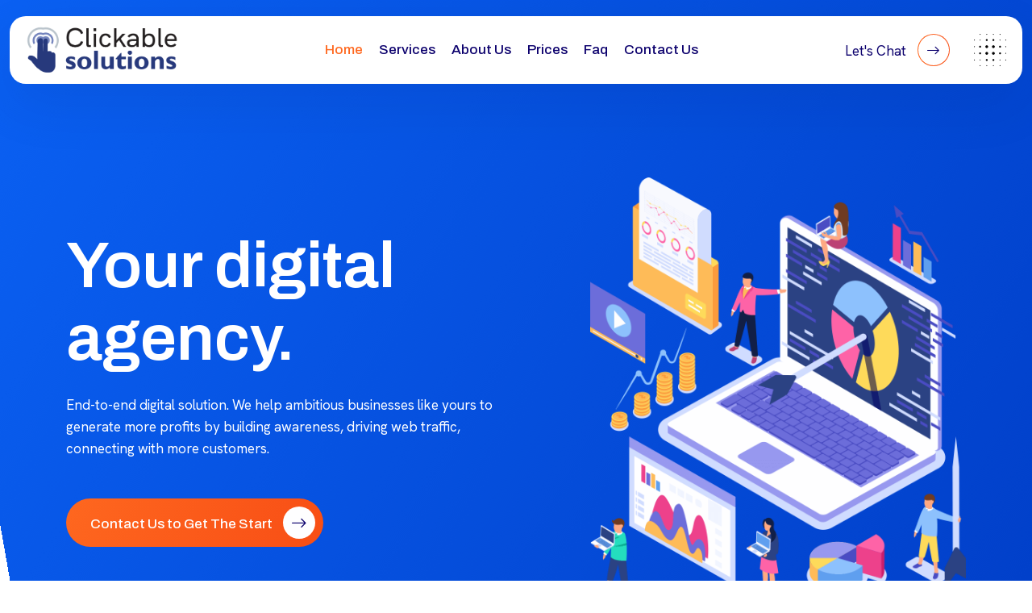

--- FILE ---
content_type: text/html; charset=UTF-8
request_url: https://clickablesolutions.co.uk/?g=deuter-women-s-ac-lite-14-sl-hiking-backpack-9-mm-9QQrxXS8
body_size: 109498
content:

<!doctype html>

<html lang="en-US">

<head>
<meta charset="UTF-8">
<meta name="author" content="" />
<meta name="viewport" content="width=device-width, initial-scale=1">
<link rel="profile" href="https://gmpg.org/xfn/11">

<title>Clickable Solutions &#8211; We provide digital Solutions</title>
<meta name='robots' content='max-image-preview:large' />
<link rel='dns-prefetch' href='//fonts.googleapis.com' />
<link rel='preconnect' href='https://fonts.gstatic.com' crossorigin />
<link rel="alternate" type="application/rss+xml" title="Clickable Solutions - We provide digital Solutions &raquo; Feed" href="https://clickablesolutions.co.uk/?feed=rss2" />
<link rel="alternate" type="application/rss+xml" title="Clickable Solutions - We provide digital Solutions &raquo; Comments Feed" href="https://clickablesolutions.co.uk/?feed=comments-rss2" />
<link rel="alternate" title="oEmbed (JSON)" type="application/json+oembed" href="https://clickablesolutions.co.uk/index.php?rest_route=%2Foembed%2F1.0%2Fembed&#038;url=https%3A%2F%2Fclickablesolutions.co.uk%2F" />
<link rel="alternate" title="oEmbed (XML)" type="text/xml+oembed" href="https://clickablesolutions.co.uk/index.php?rest_route=%2Foembed%2F1.0%2Fembed&#038;url=https%3A%2F%2Fclickablesolutions.co.uk%2F&#038;format=xml" />
<style id='wp-img-auto-sizes-contain-inline-css'>
img:is([sizes=auto i],[sizes^="auto," i]){contain-intrinsic-size:3000px 1500px}
/*# sourceURL=wp-img-auto-sizes-contain-inline-css */
</style>
<style id='wp-emoji-styles-inline-css'>

	img.wp-smiley, img.emoji {
		display: inline !important;
		border: none !important;
		box-shadow: none !important;
		height: 1em !important;
		width: 1em !important;
		margin: 0 0.07em !important;
		vertical-align: -0.1em !important;
		background: none !important;
		padding: 0 !important;
	}
/*# sourceURL=wp-emoji-styles-inline-css */
</style>
<style id='classic-theme-styles-inline-css'>
/*! This file is auto-generated */
.wp-block-button__link{color:#fff;background-color:#32373c;border-radius:9999px;box-shadow:none;text-decoration:none;padding:calc(.667em + 2px) calc(1.333em + 2px);font-size:1.125em}.wp-block-file__button{background:#32373c;color:#fff;text-decoration:none}
/*# sourceURL=/wp-includes/css/classic-themes.min.css */
</style>
<link rel='stylesheet' id='contact-form-7-css' href='https://clickablesolutions.co.uk/wp-content/plugins/contact-form-7/includes/css/styles.css?ver=6.1' media='all' />
<link rel='stylesheet' id='woocommerce-layout-css' href='https://clickablesolutions.co.uk/wp-content/plugins/woocommerce/assets/css/woocommerce-layout.css?ver=10.0.4' media='all' />
<link rel='stylesheet' id='woocommerce-smallscreen-css' href='https://clickablesolutions.co.uk/wp-content/plugins/woocommerce/assets/css/woocommerce-smallscreen.css?ver=10.0.4' media='only screen and (max-width: 768px)' />
<link rel='stylesheet' id='woocommerce-general-css' href='https://clickablesolutions.co.uk/wp-content/plugins/woocommerce/assets/css/woocommerce.css?ver=10.0.4' media='all' />
<style id='woocommerce-inline-inline-css'>
.woocommerce form .form-row .required { visibility: visible; }
/*# sourceURL=woocommerce-inline-inline-css */
</style>
<link rel='stylesheet' id='brands-styles-css' href='https://clickablesolutions.co.uk/wp-content/plugins/woocommerce/assets/css/brands.css?ver=10.0.4' media='all' />
<link rel='stylesheet' id='seoland-theme-style-css' href='https://clickablesolutions.co.uk/wp-content/themes/seoland/style.css?ver=3.0.0' media='all' />
<link rel='stylesheet' id='bootstrap-css' href='https://clickablesolutions.co.uk/wp-content/themes/seoland/assets/css/bootstrap.min.css?ver=6.9' media='all' />
<link rel='stylesheet' id='animate-css' href='https://clickablesolutions.co.uk/wp-content/themes/seoland/assets/css/animate.css?ver=6.9' media='all' />
<link rel='stylesheet' id='seoland-hanken-grotesk-css' href='https://fonts.googleapis.com/css2?family=Hanken+Grotesk%3Aital%2Cwght%400%2C100..900%3B1%2C100..900&#038;display=swap&#038;ver=6.9' media='all' />
<link rel='stylesheet' id='seoland-archivo-css' href='https://fonts.googleapis.com/css2?family=Archivo%3Aital%2Cwght%400%2C100..900%3B1%2C100..900&#038;display=swap&#038;ver=6.9' media='all' />
<link rel='stylesheet' id='bootstrap-icon-css' href='https://clickablesolutions.co.uk/wp-content/themes/seoland/assets/css/bootstrap-icons.css?ver=6.9' media='all' />
<link rel='stylesheet' id='seoland-icon-css' href='https://clickablesolutions.co.uk/wp-content/themes/seoland/assets/css/seoland-icon.css?ver=6.9' media='all' />
<link rel='stylesheet' id='magnific-popup-css' href='https://clickablesolutions.co.uk/wp-content/themes/seoland/assets/css/magnific-popup.css?ver=6.9' media='all' />
<link rel='stylesheet' id='swiper-seoland-css' href='https://clickablesolutions.co.uk/wp-content/themes/seoland/assets/css/swiper-bundle.min.css?ver=6.9' media='all' />
<link rel='stylesheet' id='odometer-css' href='https://clickablesolutions.co.uk/wp-content/themes/seoland/assets/css/odometer.css?ver=6.9' media='all' />
<link rel='stylesheet' id='shop-style-css' href='https://clickablesolutions.co.uk/wp-content/themes/seoland/assets/css/shop-style.css?ver=6.9' media='all' />
<link rel='stylesheet' id='base-css' href='https://clickablesolutions.co.uk/wp-content/themes/seoland/assets/css/base.css?ver=6.9' media='all' />
<link rel='stylesheet' id='shortcodes-css' href='https://clickablesolutions.co.uk/wp-content/themes/seoland/assets/css/shortcodes.css?ver=6.9' media='all' />
<link rel='stylesheet' id='seoland-style-css' href='https://clickablesolutions.co.uk/wp-content/themes/seoland/assets/css/theme-style.css?ver=6.9' media='all' />
<link rel='stylesheet' id='elementor-frontend-css' href='https://clickablesolutions.co.uk/wp-content/plugins/elementor/assets/css/frontend.min.css?ver=3.30.4' media='all' />
<link rel='stylesheet' id='elementor-post-8-css' href='https://clickablesolutions.co.uk/wp-content/uploads/elementor/css/post-8.css?ver=1753909278' media='all' />
<link rel='stylesheet' id='jet-sticky-frontend-css' href='https://clickablesolutions.co.uk/wp-content/plugins/jetsticky-for-elementor/assets/css/jet-sticky-frontend.css?ver=1.0.4' media='all' />
<link rel='stylesheet' id='swiper-css' href='https://clickablesolutions.co.uk/wp-content/plugins/elementor/assets/lib/swiper/v8/css/swiper.min.css?ver=8.4.5' media='all' />
<link rel='stylesheet' id='e-swiper-css' href='https://clickablesolutions.co.uk/wp-content/plugins/elementor/assets/css/conditionals/e-swiper.min.css?ver=3.30.4' media='all' />
<link rel='stylesheet' id='widget-image-carousel-css' href='https://clickablesolutions.co.uk/wp-content/plugins/elementor/assets/css/widget-image-carousel.min.css?ver=3.30.4' media='all' />
<link rel='stylesheet' id='widget-image-css' href='https://clickablesolutions.co.uk/wp-content/plugins/elementor/assets/css/widget-image.min.css?ver=3.30.4' media='all' />
<link rel='stylesheet' id='widget-accordion-css' href='https://clickablesolutions.co.uk/wp-content/plugins/elementor/assets/css/widget-accordion.min.css?ver=3.30.4' media='all' />
<link rel='stylesheet' id='elementor-post-493-css' href='https://clickablesolutions.co.uk/wp-content/uploads/elementor/css/post-493.css?ver=1753916267' media='all' />
<link rel="preload" as="style" href="https://fonts.googleapis.com/css?family=Hanken%20Grotesk:400%7CArchivo:600,500&#038;display=swap&#038;ver=6.9" /><link rel="stylesheet" href="https://fonts.googleapis.com/css?family=Hanken%20Grotesk:400%7CArchivo:600,500&#038;display=swap&#038;ver=6.9" media="print" onload="this.media='all'"><noscript><link rel="stylesheet" href="https://fonts.googleapis.com/css?family=Hanken%20Grotesk:400%7CArchivo:600,500&#038;display=swap&#038;ver=6.9" /></noscript><link rel='stylesheet' id='elementor-gf-local-roboto-css' href='https://clickablesolutions.co.uk/wp-content/uploads/elementor/google-fonts/css/roboto.css?ver=1753882681' media='all' />
<link rel='stylesheet' id='elementor-gf-local-robotoslab-css' href='https://clickablesolutions.co.uk/wp-content/uploads/elementor/google-fonts/css/robotoslab.css?ver=1753882690' media='all' />
<link rel='stylesheet' id='elementor-icons-seoland-theme-icon-css' href='https://clickablesolutions.co.uk/wp-content/themes/seoland/assets/css/seoland-icon.css?ver=1.0.0' media='all' />
<link rel='stylesheet' id='elementor-icons-bootstrap-theme-icon-css' href='https://clickablesolutions.co.uk/wp-content/themes/seoland/assets/css/bootstrap-icons.css?ver=1.0.0' media='all' />
<script src="https://clickablesolutions.co.uk/wp-includes/js/jquery/jquery.min.js?ver=3.7.1" id="jquery-core-js"></script>
<script src="https://clickablesolutions.co.uk/wp-includes/js/jquery/jquery-migrate.min.js?ver=3.4.1" id="jquery-migrate-js"></script>
<script src="https://clickablesolutions.co.uk/wp-content/plugins/woocommerce/assets/js/jquery-blockui/jquery.blockUI.min.js?ver=2.7.0-wc.10.0.4" id="jquery-blockui-js" defer data-wp-strategy="defer"></script>
<script id="wc-add-to-cart-js-extra">
var wc_add_to_cart_params = {"ajax_url":"/wp-admin/admin-ajax.php","wc_ajax_url":"/?wc-ajax=%%endpoint%%","i18n_view_cart":"View cart","cart_url":"https://clickablesolutions.co.uk/?page_id=11","is_cart":"","cart_redirect_after_add":"no"};
//# sourceURL=wc-add-to-cart-js-extra
</script>
<script src="https://clickablesolutions.co.uk/wp-content/plugins/woocommerce/assets/js/frontend/add-to-cart.min.js?ver=10.0.4" id="wc-add-to-cart-js" defer data-wp-strategy="defer"></script>
<script src="https://clickablesolutions.co.uk/wp-content/plugins/woocommerce/assets/js/js-cookie/js.cookie.min.js?ver=2.1.4-wc.10.0.4" id="js-cookie-js" defer data-wp-strategy="defer"></script>
<script id="woocommerce-js-extra">
var woocommerce_params = {"ajax_url":"/wp-admin/admin-ajax.php","wc_ajax_url":"/?wc-ajax=%%endpoint%%","i18n_password_show":"Show password","i18n_password_hide":"Hide password"};
//# sourceURL=woocommerce-js-extra
</script>
<script src="https://clickablesolutions.co.uk/wp-content/plugins/woocommerce/assets/js/frontend/woocommerce.min.js?ver=10.0.4" id="woocommerce-js" defer data-wp-strategy="defer"></script>
<link rel="https://api.w.org/" href="https://clickablesolutions.co.uk/index.php?rest_route=/" /><link rel="alternate" title="JSON" type="application/json" href="https://clickablesolutions.co.uk/index.php?rest_route=/wp/v2/pages/493" /><link rel="EditURI" type="application/rsd+xml" title="RSD" href="https://clickablesolutions.co.uk/xmlrpc.php?rsd" />
<meta name="generator" content="WordPress 6.9" />
<meta name="generator" content="WooCommerce 10.0.4" />
<link rel="canonical" href="https://clickablesolutions.co.uk/" />
<link rel='shortlink' href='https://clickablesolutions.co.uk/' />
<meta name="generator" content="Redux 4.5.7" />	<noscript><style>.woocommerce-product-gallery{ opacity: 1 !important; }</style></noscript>
	<meta name="generator" content="Elementor 3.30.4; features: e_font_icon_svg, additional_custom_breakpoints, e_element_cache; settings: css_print_method-external, google_font-enabled, font_display-swap">
			<style>
				.e-con.e-parent:nth-of-type(n+4):not(.e-lazyloaded):not(.e-no-lazyload),
				.e-con.e-parent:nth-of-type(n+4):not(.e-lazyloaded):not(.e-no-lazyload) * {
					background-image: none !important;
				}
				@media screen and (max-height: 1024px) {
					.e-con.e-parent:nth-of-type(n+3):not(.e-lazyloaded):not(.e-no-lazyload),
					.e-con.e-parent:nth-of-type(n+3):not(.e-lazyloaded):not(.e-no-lazyload) * {
						background-image: none !important;
					}
				}
				@media screen and (max-height: 640px) {
					.e-con.e-parent:nth-of-type(n+2):not(.e-lazyloaded):not(.e-no-lazyload),
					.e-con.e-parent:nth-of-type(n+2):not(.e-lazyloaded):not(.e-no-lazyload) * {
						background-image: none !important;
					}
				}
			</style>
			<style class='wp-fonts-local'>
@font-face{font-family:Inter;font-style:normal;font-weight:300 900;font-display:fallback;src:url('https://clickablesolutions.co.uk/wp-content/plugins/woocommerce/assets/fonts/Inter-VariableFont_slnt,wght.woff2') format('woff2');font-stretch:normal;}
@font-face{font-family:Cardo;font-style:normal;font-weight:400;font-display:fallback;src:url('https://clickablesolutions.co.uk/wp-content/plugins/woocommerce/assets/fonts/cardo_normal_400.woff2') format('woff2');}
</style>
<link rel="icon" href="https://clickablesolutions.co.uk/wp-content/uploads/2025/07/cropped-clickable-solutions-logo-Copy-32x32.png" sizes="32x32" />
<link rel="icon" href="https://clickablesolutions.co.uk/wp-content/uploads/2025/07/cropped-clickable-solutions-logo-Copy-192x192.png" sizes="192x192" />
<link rel="apple-touch-icon" href="https://clickablesolutions.co.uk/wp-content/uploads/2025/07/cropped-clickable-solutions-logo-Copy-180x180.png" />
<meta name="msapplication-TileImage" content="https://clickablesolutions.co.uk/wp-content/uploads/2025/07/cropped-clickable-solutions-logo-Copy-270x270.png" />
<style id="seoland_options-dynamic-css" title="dynamic-css" class="redux-options-output">:root{--logo-desktop-height:60px;--logo-tablet-height:55px;--logo-mobile-height:50px;--loader-img-height:100px;--themeht-typography-body-font-family:Hanken Grotesk;--themeht-typography-body-font-weight:400;--themeht-typography-body-font-size:17px;--themeht-typography-body-line-height:30px;--themeht-typography-body-color:#606060;--themeht-typography-secondary-font-family:Archivo;--themeht-typography-h1-font-family:Archivo;--themeht-typography-h1-font-weight:600;--themeht-typography-h1-font-size:80px;--themeht-typography-h1-line-height:90px;--themeht-typography-h1-color:#191919;--themeht-typography-h2-font-family:Archivo;--themeht-typography-h2-font-weight:600;--themeht-typography-h2-font-size:54px;--themeht-typography-h2-line-height:64px;--themeht-typography-h2-color:#191919;--themeht-typography-h3-font-family:Archivo;--themeht-typography-h3-font-weight:500;--themeht-typography-h3-font-size:34px;--themeht-typography-h3-line-height:44px;--themeht-typography-h3-color:#191919;--themeht-typography-h4-font-family:Archivo;--themeht-typography-h4-font-weight:500;--themeht-typography-h4-font-size:26px;--themeht-typography-h4-line-height:36px;--themeht-typography-h4-color:#191919;--themeht-typography-h5-font-family:Archivo;--themeht-typography-h5-font-weight:500;--themeht-typography-h5-font-size:22px;--themeht-typography-h5-line-height:32px;--themeht-typography-h5-color:#191919;--themeht-typography-h6-font-family:Archivo;--themeht-typography-h6-font-weight:500;--themeht-typography-h6-font-size:20px;--themeht-typography-h6-line-height:30px;--themeht-typography-h6-color:#191919;--themeht-primary-color:#FF681F;--themeht-secondary-color:#F94F15;--themeht-primary2-color:#0B63F6;--themeht-secondary2-color:#003CC5;--themeht-text-color:#0C006D;--themeht-body-color:#606060;--themeht-white-color:#FFFFFF;--themeht-bg-dark-color:#0C006D;--themeht-bg-light-color:#F7F9FE;--themeht-border-light-color:#E1E1E1;}body{font-family:"Hanken Grotesk";line-height:30px;font-weight:400;font-style:normal;color:#606060;font-size:17px;}h1, .h1{font-family:Archivo;line-height:90px;font-weight:600;font-style:normal;color:#191919;font-size:80px;}h2, .h2{font-family:Archivo;line-height:64px;font-weight:600;font-style:normal;color:#191919;font-size:54px;}h3, .h3{font-family:Archivo;line-height:44px;font-weight:500;font-style:normal;color:#191919;font-size:34px;}h4, .h4{font-family:Archivo;line-height:36px;font-weight:500;font-style:normal;color:#191919;font-size:26px;}h5, .h5{font-family:Archivo;line-height:32px;font-weight:500;font-style:normal;color:#191919;font-size:22px;}h6, .h6{font-family:Archivo;line-height:30px;font-weight:500;font-style:normal;color:#191919;font-size:20px;}</style><style id='wp-block-paragraph-inline-css'>
.is-small-text{font-size:.875em}.is-regular-text{font-size:1em}.is-large-text{font-size:2.25em}.is-larger-text{font-size:3em}.has-drop-cap:not(:focus):first-letter{float:left;font-size:8.4em;font-style:normal;font-weight:100;line-height:.68;margin:.05em .1em 0 0;text-transform:uppercase}body.rtl .has-drop-cap:not(:focus):first-letter{float:none;margin-left:.1em}p.has-drop-cap.has-background{overflow:hidden}:root :where(p.has-background){padding:1.25em 2.375em}:where(p.has-text-color:not(.has-link-color)) a{color:inherit}p.has-text-align-left[style*="writing-mode:vertical-lr"],p.has-text-align-right[style*="writing-mode:vertical-rl"]{rotate:180deg}
/*# sourceURL=https://clickablesolutions.co.uk/wp-includes/blocks/paragraph/style.min.css */
</style>
<link rel='stylesheet' id='wc-blocks-style-css' href='https://clickablesolutions.co.uk/wp-content/plugins/woocommerce/assets/client/blocks/wc-blocks.css?ver=wc-10.0.4' media='all' />
<style id='global-styles-inline-css'>
:root{--wp--preset--aspect-ratio--square: 1;--wp--preset--aspect-ratio--4-3: 4/3;--wp--preset--aspect-ratio--3-4: 3/4;--wp--preset--aspect-ratio--3-2: 3/2;--wp--preset--aspect-ratio--2-3: 2/3;--wp--preset--aspect-ratio--16-9: 16/9;--wp--preset--aspect-ratio--9-16: 9/16;--wp--preset--color--black: #000000;--wp--preset--color--cyan-bluish-gray: #abb8c3;--wp--preset--color--white: #ffffff;--wp--preset--color--pale-pink: #f78da7;--wp--preset--color--vivid-red: #cf2e2e;--wp--preset--color--luminous-vivid-orange: #ff6900;--wp--preset--color--luminous-vivid-amber: #fcb900;--wp--preset--color--light-green-cyan: #7bdcb5;--wp--preset--color--vivid-green-cyan: #00d084;--wp--preset--color--pale-cyan-blue: #8ed1fc;--wp--preset--color--vivid-cyan-blue: #0693e3;--wp--preset--color--vivid-purple: #9b51e0;--wp--preset--gradient--vivid-cyan-blue-to-vivid-purple: linear-gradient(135deg,rgb(6,147,227) 0%,rgb(155,81,224) 100%);--wp--preset--gradient--light-green-cyan-to-vivid-green-cyan: linear-gradient(135deg,rgb(122,220,180) 0%,rgb(0,208,130) 100%);--wp--preset--gradient--luminous-vivid-amber-to-luminous-vivid-orange: linear-gradient(135deg,rgb(252,185,0) 0%,rgb(255,105,0) 100%);--wp--preset--gradient--luminous-vivid-orange-to-vivid-red: linear-gradient(135deg,rgb(255,105,0) 0%,rgb(207,46,46) 100%);--wp--preset--gradient--very-light-gray-to-cyan-bluish-gray: linear-gradient(135deg,rgb(238,238,238) 0%,rgb(169,184,195) 100%);--wp--preset--gradient--cool-to-warm-spectrum: linear-gradient(135deg,rgb(74,234,220) 0%,rgb(151,120,209) 20%,rgb(207,42,186) 40%,rgb(238,44,130) 60%,rgb(251,105,98) 80%,rgb(254,248,76) 100%);--wp--preset--gradient--blush-light-purple: linear-gradient(135deg,rgb(255,206,236) 0%,rgb(152,150,240) 100%);--wp--preset--gradient--blush-bordeaux: linear-gradient(135deg,rgb(254,205,165) 0%,rgb(254,45,45) 50%,rgb(107,0,62) 100%);--wp--preset--gradient--luminous-dusk: linear-gradient(135deg,rgb(255,203,112) 0%,rgb(199,81,192) 50%,rgb(65,88,208) 100%);--wp--preset--gradient--pale-ocean: linear-gradient(135deg,rgb(255,245,203) 0%,rgb(182,227,212) 50%,rgb(51,167,181) 100%);--wp--preset--gradient--electric-grass: linear-gradient(135deg,rgb(202,248,128) 0%,rgb(113,206,126) 100%);--wp--preset--gradient--midnight: linear-gradient(135deg,rgb(2,3,129) 0%,rgb(40,116,252) 100%);--wp--preset--font-size--small: 13px;--wp--preset--font-size--medium: 20px;--wp--preset--font-size--large: 36px;--wp--preset--font-size--x-large: 42px;--wp--preset--font-family--inter: "Inter", sans-serif;--wp--preset--font-family--cardo: Cardo;--wp--preset--spacing--20: 0.44rem;--wp--preset--spacing--30: 0.67rem;--wp--preset--spacing--40: 1rem;--wp--preset--spacing--50: 1.5rem;--wp--preset--spacing--60: 2.25rem;--wp--preset--spacing--70: 3.38rem;--wp--preset--spacing--80: 5.06rem;--wp--preset--shadow--natural: 6px 6px 9px rgba(0, 0, 0, 0.2);--wp--preset--shadow--deep: 12px 12px 50px rgba(0, 0, 0, 0.4);--wp--preset--shadow--sharp: 6px 6px 0px rgba(0, 0, 0, 0.2);--wp--preset--shadow--outlined: 6px 6px 0px -3px rgb(255, 255, 255), 6px 6px rgb(0, 0, 0);--wp--preset--shadow--crisp: 6px 6px 0px rgb(0, 0, 0);}:where(.is-layout-flex){gap: 0.5em;}:where(.is-layout-grid){gap: 0.5em;}body .is-layout-flex{display: flex;}.is-layout-flex{flex-wrap: wrap;align-items: center;}.is-layout-flex > :is(*, div){margin: 0;}body .is-layout-grid{display: grid;}.is-layout-grid > :is(*, div){margin: 0;}:where(.wp-block-columns.is-layout-flex){gap: 2em;}:where(.wp-block-columns.is-layout-grid){gap: 2em;}:where(.wp-block-post-template.is-layout-flex){gap: 1.25em;}:where(.wp-block-post-template.is-layout-grid){gap: 1.25em;}.has-black-color{color: var(--wp--preset--color--black) !important;}.has-cyan-bluish-gray-color{color: var(--wp--preset--color--cyan-bluish-gray) !important;}.has-white-color{color: var(--wp--preset--color--white) !important;}.has-pale-pink-color{color: var(--wp--preset--color--pale-pink) !important;}.has-vivid-red-color{color: var(--wp--preset--color--vivid-red) !important;}.has-luminous-vivid-orange-color{color: var(--wp--preset--color--luminous-vivid-orange) !important;}.has-luminous-vivid-amber-color{color: var(--wp--preset--color--luminous-vivid-amber) !important;}.has-light-green-cyan-color{color: var(--wp--preset--color--light-green-cyan) !important;}.has-vivid-green-cyan-color{color: var(--wp--preset--color--vivid-green-cyan) !important;}.has-pale-cyan-blue-color{color: var(--wp--preset--color--pale-cyan-blue) !important;}.has-vivid-cyan-blue-color{color: var(--wp--preset--color--vivid-cyan-blue) !important;}.has-vivid-purple-color{color: var(--wp--preset--color--vivid-purple) !important;}.has-black-background-color{background-color: var(--wp--preset--color--black) !important;}.has-cyan-bluish-gray-background-color{background-color: var(--wp--preset--color--cyan-bluish-gray) !important;}.has-white-background-color{background-color: var(--wp--preset--color--white) !important;}.has-pale-pink-background-color{background-color: var(--wp--preset--color--pale-pink) !important;}.has-vivid-red-background-color{background-color: var(--wp--preset--color--vivid-red) !important;}.has-luminous-vivid-orange-background-color{background-color: var(--wp--preset--color--luminous-vivid-orange) !important;}.has-luminous-vivid-amber-background-color{background-color: var(--wp--preset--color--luminous-vivid-amber) !important;}.has-light-green-cyan-background-color{background-color: var(--wp--preset--color--light-green-cyan) !important;}.has-vivid-green-cyan-background-color{background-color: var(--wp--preset--color--vivid-green-cyan) !important;}.has-pale-cyan-blue-background-color{background-color: var(--wp--preset--color--pale-cyan-blue) !important;}.has-vivid-cyan-blue-background-color{background-color: var(--wp--preset--color--vivid-cyan-blue) !important;}.has-vivid-purple-background-color{background-color: var(--wp--preset--color--vivid-purple) !important;}.has-black-border-color{border-color: var(--wp--preset--color--black) !important;}.has-cyan-bluish-gray-border-color{border-color: var(--wp--preset--color--cyan-bluish-gray) !important;}.has-white-border-color{border-color: var(--wp--preset--color--white) !important;}.has-pale-pink-border-color{border-color: var(--wp--preset--color--pale-pink) !important;}.has-vivid-red-border-color{border-color: var(--wp--preset--color--vivid-red) !important;}.has-luminous-vivid-orange-border-color{border-color: var(--wp--preset--color--luminous-vivid-orange) !important;}.has-luminous-vivid-amber-border-color{border-color: var(--wp--preset--color--luminous-vivid-amber) !important;}.has-light-green-cyan-border-color{border-color: var(--wp--preset--color--light-green-cyan) !important;}.has-vivid-green-cyan-border-color{border-color: var(--wp--preset--color--vivid-green-cyan) !important;}.has-pale-cyan-blue-border-color{border-color: var(--wp--preset--color--pale-cyan-blue) !important;}.has-vivid-cyan-blue-border-color{border-color: var(--wp--preset--color--vivid-cyan-blue) !important;}.has-vivid-purple-border-color{border-color: var(--wp--preset--color--vivid-purple) !important;}.has-vivid-cyan-blue-to-vivid-purple-gradient-background{background: var(--wp--preset--gradient--vivid-cyan-blue-to-vivid-purple) !important;}.has-light-green-cyan-to-vivid-green-cyan-gradient-background{background: var(--wp--preset--gradient--light-green-cyan-to-vivid-green-cyan) !important;}.has-luminous-vivid-amber-to-luminous-vivid-orange-gradient-background{background: var(--wp--preset--gradient--luminous-vivid-amber-to-luminous-vivid-orange) !important;}.has-luminous-vivid-orange-to-vivid-red-gradient-background{background: var(--wp--preset--gradient--luminous-vivid-orange-to-vivid-red) !important;}.has-very-light-gray-to-cyan-bluish-gray-gradient-background{background: var(--wp--preset--gradient--very-light-gray-to-cyan-bluish-gray) !important;}.has-cool-to-warm-spectrum-gradient-background{background: var(--wp--preset--gradient--cool-to-warm-spectrum) !important;}.has-blush-light-purple-gradient-background{background: var(--wp--preset--gradient--blush-light-purple) !important;}.has-blush-bordeaux-gradient-background{background: var(--wp--preset--gradient--blush-bordeaux) !important;}.has-luminous-dusk-gradient-background{background: var(--wp--preset--gradient--luminous-dusk) !important;}.has-pale-ocean-gradient-background{background: var(--wp--preset--gradient--pale-ocean) !important;}.has-electric-grass-gradient-background{background: var(--wp--preset--gradient--electric-grass) !important;}.has-midnight-gradient-background{background: var(--wp--preset--gradient--midnight) !important;}.has-small-font-size{font-size: var(--wp--preset--font-size--small) !important;}.has-medium-font-size{font-size: var(--wp--preset--font-size--medium) !important;}.has-large-font-size{font-size: var(--wp--preset--font-size--large) !important;}.has-x-large-font-size{font-size: var(--wp--preset--font-size--x-large) !important;}
/*# sourceURL=global-styles-inline-css */
</style>
</head>


<body class="home wp-singular page-template-default page page-id-493 wp-theme-seoland theme-seoland woocommerce-no-js elementor-default elementor-kit-8 elementor-page elementor-page-493">


<div id="page-wrapper" class="page-wrapper">

<!-- preloader start -->

    <div id="ht-preloader">
      <div class="loader clear-loader">
        <img class="img-fluid" src="https://clickablesolutions.co.uk/wp-content/uploads/2025/07/clickable-solutions-logo-Copy.png" alt="Lodaer Img">
      </div>
    </div>
  
<!-- preloader end -->

                          <div id="particles-js"></div>
                        


<!--header start-->

<header id="site-header" class="header">
    <div id="header-wrap">
        <div class="container-fluid">
      <div class="row">
          <div class="col">
              <nav class="ht-navigation">
             <a class="navbar-brand logo m-0" href="https://clickablesolutions.co.uk/">
                        <img class="img-fluid" src="https://clickablesolutions.co.uk/wp-content/uploads/2025/07/clickable-solutions-logo.png" alt="Logo Img">
                     </a>
              
              <div class="ht-mobile-menu-bg"></div>
             <div class="navigation-top">
            <div class="main-nav"><ul id="menu-clickable-solutions-menu" class="menu"><li id="menu-item-1646" class="menu-item menu-item-type-post_type menu-item-object-page menu-item-home current-menu-item page_item page-item-493 current_page_item menu-item-1646"><a href="https://clickablesolutions.co.uk/" aria-current="page">Home</a></li>
<li id="menu-item-1647" class="menu-item menu-item-type-post_type menu-item-object-page menu-item-1647"><a href="https://clickablesolutions.co.uk/?page_id=868">Services</a></li>
<li id="menu-item-1643" class="menu-item menu-item-type-post_type menu-item-object-page menu-item-1643"><a href="https://clickablesolutions.co.uk/?page_id=805">About Us</a></li>
<li id="menu-item-1757" class="menu-item menu-item-type-post_type menu-item-object-page menu-item-1757"><a href="https://clickablesolutions.co.uk/?page_id=829">Prices</a></li>
<li id="menu-item-1649" class="menu-item menu-item-type-post_type menu-item-object-page menu-item-1649"><a href="https://clickablesolutions.co.uk/?page_id=838">Faq</a></li>
<li id="menu-item-1644" class="menu-item menu-item-type-post_type menu-item-object-page menu-item-1644"><a href="https://clickablesolutions.co.uk/?page_id=914">Contact Us</a></li>
</ul></div>            
            <button id="menu-toggle" class="nav-menu-toggle ht-toggler" type="button"><i class="bi bi-list"></i></button>
        </div>
        <div class="right-nav align-items-center d-flex justify-content-end">
                                                        <a class="header-btn" href="https://clickablesolutions.co.uk/?page_id=914">Let&#039;s Chat <i class="bi bi-arrow-right"></i></a>
                         
                          <a href="#" class="ht-nav-toggle">
              <img class="img-fluid" src="https://clickablesolutions.co.uk/wp-content/themes/seoland/assets/images/grid-icon.svg" alt="Logo Img">
              </a>
                                    </div>
          </nav>
          </div>
        </div>
      </div>
  </div>
</header>

<!--header end-->

<nav id="ht-main-nav"> <a href="#" class="ht-nav-toggle active"><i class="bi bi-x-lg"></i></a>
<a class="navbar-brand logo d-inline-block mb-3" href="https://clickablesolutions.co.uk/">
                        <img class="img-fluid" src="https://clickablesolutions.co.uk/wp-content/uploads/2025/07/clickable-solutions-logo.png" alt="Logo Img">
                     </a>
       <p>Clickable Solutions is your digital agency. We have all the business products in one place so you can focus on what you do best.</p>
       <h4>Contact Info</h4>
  <div class="contact-link">
  <ul class="contact-info list-unstyled">
    <li><i class="flaticon flaticon-gps-1"></i>
      <span>Address:</span>
      <p>Unit 3A Beckshaw House Law Street Cleckheaton BD19 3QR United Kingdom</p>
    </li>
    <li>
    <i class="flaticon-email"></i>
    <span>Email:</span>
      <a href="mailto:info@clickablesolutions.co.uk">info@clickablesolutions.co.uk</a>
    </li>
    <li>
    <i class="flaticon flaticon-mobile"></i>
    <span>Phone:</span>
      <a href="tel:+44 127 4050 098">+44 127 4050 098</a>
    </li>
  </ul>
</div>
<div class="social-icons mt-5">
              <ul class="list-inline">
                                  <li>
                    <a href="#">
                      <i class="flaticon flaticon-facebook-app-symbol"></i>
                    </a>
                  </li>                   <li>
                    <a href="#">
                      <i class="flaticon flaticon-twitter-2"></i>
                    </a>
                  </li>                   <li>
                    <a href="#">
                      <i class="flaticon flaticon-instagram"></i>
                    </a>
                  </li>                   <li>
                    <a href="#">
                      <i class="flaticon flaticon-linkedin-1"></i>
                    </a>
                  </li>               </ul>
            </div>
</nav>




<div class="page-content">
    <div class="container">
           


<div id="post-493" class="post-493 page type-page status-publish hentry">



	


	<div class="entry-content">

				<div data-elementor-type="wp-page" data-elementor-id="493" class="elementor elementor-493">
						<section class="elementor-section elementor-top-section elementor-element elementor-element-9d143c1 elementor-section-full_width elementor-section-stretched elementor-section-height-default elementor-section-height-default" data-id="9d143c1" data-element_type="section" data-settings="{&quot;stretch_section&quot;:&quot;section-stretched&quot;}">
						<div class="elementor-container elementor-column-gap-no">
					<div class="elementor-column elementor-col-100 elementor-top-column elementor-element elementor-element-ab85208" data-id="ab85208" data-element_type="column">
			<div class="elementor-widget-wrap elementor-element-populated">
						<div class="elementor-element elementor-element-e504a3a elementor-widget elementor-widget-hero-banner" data-id="e504a3a" data-element_type="widget" data-widget_type="hero-banner.default">
				<div class="elementor-widget-container">
					
                   
            
            
            
            
                <div class="banner-3">
                <div class="container">
    <div class="row align-items-center">
      <div class="col-lg-6 col-md-12 order-lg-1">
        <div class="banner-img animate__animated animate__fadeInRight animate__slow">
          <img decoding="async" class="img-fluid" src="https://seoland.themeht.com/wp-content/uploads/2024/04/03-1.png" alt="Image">
        </div>
      </div>
      <div class="col-lg-6 col-md-12">
        <h1 class="mb-4 animate__animated animate__shakeX animate__slow">Your digital agency.</h1>
        <div class="mb-5 animate__animated animate__zoomIn animate__slow"><p>End-to-end digital solution. We help ambitious businesses like yours to generate more profits by building awareness, driving web traffic, connecting with more customers.</p></div>
        <div class="animate__animated animate__fadeInUp animate__slow">
          <a class="themeht-btn primary-btn" href="https://clickablesolutions.co.uk/?page_id=914">
            <span>Contact Us to Get The Start</span>
            <i class="bi bi-arrow-right"></i>
          </a>
        </div>
      </div>
    </div>
  </div>
  <div class="hero-shape1"></div>
</div>

                            
                        
            
                         
            
        				</div>
				</div>
					</div>
		</div>
					</div>
		</section>
				<section class="elementor-section elementor-top-section elementor-element elementor-element-ca24b26 elementor-section-boxed elementor-section-height-default elementor-section-height-default" data-id="ca24b26" data-element_type="section">
						<div class="elementor-container elementor-column-gap-default">
					<div class="elementor-column elementor-col-100 elementor-top-column elementor-element elementor-element-2f9b7f2" data-id="2f9b7f2" data-element_type="column">
			<div class="elementor-widget-wrap elementor-element-populated">
						<div class="elementor-element elementor-element-547a228 clients-logo elementor-widget elementor-widget-image-carousel" data-id="547a228" data-element_type="widget" data-settings="{&quot;slides_to_show&quot;:&quot;5&quot;,&quot;slides_to_scroll&quot;:&quot;5&quot;,&quot;navigation&quot;:&quot;none&quot;,&quot;slides_to_show_tablet&quot;:&quot;4&quot;,&quot;slides_to_scroll_tablet&quot;:&quot;3&quot;,&quot;autoplay&quot;:&quot;yes&quot;,&quot;pause_on_hover&quot;:&quot;yes&quot;,&quot;pause_on_interaction&quot;:&quot;yes&quot;,&quot;autoplay_speed&quot;:5000,&quot;infinite&quot;:&quot;yes&quot;,&quot;speed&quot;:500}" data-widget_type="image-carousel.default">
							<div class="elementor-image-carousel-wrapper swiper" role="region" aria-roledescription="carousel" aria-label="Image Carousel" dir="ltr">
			<div class="elementor-image-carousel swiper-wrapper" aria-live="off">
								<div class="swiper-slide" role="group" aria-roledescription="slide" aria-label="1 of 10"><figure class="swiper-slide-inner"><img decoding="async" class="swiper-slide-image" src="https://clickablesolutions.co.uk/wp-content/uploads/2024/04/01-3.png" alt="01" /></figure></div><div class="swiper-slide" role="group" aria-roledescription="slide" aria-label="2 of 10"><figure class="swiper-slide-inner"><img decoding="async" class="swiper-slide-image" src="https://clickablesolutions.co.uk/wp-content/uploads/2024/04/02-4.png" alt="02" /></figure></div><div class="swiper-slide" role="group" aria-roledescription="slide" aria-label="3 of 10"><figure class="swiper-slide-inner"><img decoding="async" class="swiper-slide-image" src="https://clickablesolutions.co.uk/wp-content/uploads/2024/04/03-3.png" alt="03" /></figure></div><div class="swiper-slide" role="group" aria-roledescription="slide" aria-label="4 of 10"><figure class="swiper-slide-inner"><img decoding="async" class="swiper-slide-image" src="https://clickablesolutions.co.uk/wp-content/uploads/2024/04/04-3.png" alt="04" /></figure></div><div class="swiper-slide" role="group" aria-roledescription="slide" aria-label="5 of 10"><figure class="swiper-slide-inner"><img decoding="async" class="swiper-slide-image" src="https://clickablesolutions.co.uk/wp-content/uploads/2024/04/05-3.png" alt="05" /></figure></div><div class="swiper-slide" role="group" aria-roledescription="slide" aria-label="6 of 10"><figure class="swiper-slide-inner"><img decoding="async" class="swiper-slide-image" src="https://clickablesolutions.co.uk/wp-content/uploads/2024/04/06-3.png" alt="06" /></figure></div><div class="swiper-slide" role="group" aria-roledescription="slide" aria-label="7 of 10"><figure class="swiper-slide-inner"><img decoding="async" class="swiper-slide-image" src="https://clickablesolutions.co.uk/wp-content/uploads/2025/07/Google-1.png" alt="Google (1)" /></figure></div><div class="swiper-slide" role="group" aria-roledescription="slide" aria-label="8 of 10"><figure class="swiper-slide-inner"><img decoding="async" class="swiper-slide-image" src="https://clickablesolutions.co.uk/wp-content/uploads/2025/07/Amazon2.png" alt="Amazon2" /></figure></div><div class="swiper-slide" role="group" aria-roledescription="slide" aria-label="9 of 10"><figure class="swiper-slide-inner"><img decoding="async" class="swiper-slide-image" src="https://clickablesolutions.co.uk/wp-content/uploads/2025/07/Nike.png" alt="Nike" /></figure></div><div class="swiper-slide" role="group" aria-roledescription="slide" aria-label="10 of 10"><figure class="swiper-slide-inner"><img decoding="async" class="swiper-slide-image" src="https://clickablesolutions.co.uk/wp-content/uploads/2025/07/Spotify.png" alt="Spotify" /></figure></div>			</div>
							
									</div>
						</div>
				<div class="elementor-element elementor-element-38a900c elementor-widget elementor-widget-html" data-id="38a900c" data-element_type="widget" data-widget_type="html.default">
					<div class="client-text">
          <span>Our Company Provided Digital Services Solutions</span>
        </div>				</div>
					</div>
		</div>
					</div>
		</section>
				<section class="elementor-section elementor-top-section elementor-element elementor-element-1617513 elementor-section-content-middle elementor-section-boxed elementor-section-height-default elementor-section-height-default" data-id="1617513" data-element_type="section">
						<div class="elementor-container elementor-column-gap-default">
					<div class="elementor-column elementor-col-50 elementor-top-column elementor-element elementor-element-9757ae7" data-id="9757ae7" data-element_type="column">
			<div class="elementor-widget-wrap elementor-element-populated">
						<div class="elementor-element elementor-element-7476932 elementor-widget elementor-widget-title" data-id="7476932" data-element_type="widget" data-widget_type="title.default">
				<div class="elementor-widget-container">
					
        <div class="theme-title  ">
                          <h6>ABOUT COMPANY</h6>
			 
          <h2> Grow Your Business With Our Digital Agency</h2>
          <p>Our approach to Develope the solutions for you from scratch to success, SEO is uniquely built around what we know works…and what we know doesn’t work. With over 200 verified factors in play within Google’s search algorithm, most agencies will rely on old tactics that no longer work.</p> 
        </div>
        


        				</div>
				</div>
				<div class="elementor-element elementor-element-89b83ee elementor-widget elementor-widget-list_style" data-id="89b83ee" data-element_type="widget" data-widget_type="list_style.default">
				<div class="elementor-widget-container">
					
        <!-- Start rendering the output -->
        
                    
                             <ul class="list-unstyled list-icon style-2">
                          <li><i class="flaticon flaticon-check-mark"></i> Google Analytics Starter Guide — Best Beginner SEO Reports</li>
                            <li><i class="flaticon flaticon-check-mark"></i> How To Add a User to Google Analytics</li>
                            <li><i class="flaticon flaticon-check-mark"></i> How To Measure Website Traffic with Google Analytics</li>
                            <li><i class="flaticon flaticon-check-mark"></i> How To Track SEO Conversions: 10 Metrics To Measure</li>
                          </ul>
                            
            
        <!-- End rendering the output -->



        				</div>
				</div>
					</div>
		</div>
				<div class="elementor-column elementor-col-50 elementor-top-column elementor-element elementor-element-3076b60" data-id="3076b60" data-element_type="column">
			<div class="elementor-widget-wrap elementor-element-populated">
						<section class="elementor-section elementor-inner-section elementor-element elementor-element-1e7050b elementor-section-boxed elementor-section-height-default elementor-section-height-default" data-id="1e7050b" data-element_type="section">
						<div class="elementor-container elementor-column-gap-default">
					<div class="elementor-column elementor-col-50 elementor-inner-column elementor-element elementor-element-8978c1e" data-id="8978c1e" data-element_type="column">
			<div class="elementor-widget-wrap elementor-element-populated">
						<div class="elementor-element elementor-element-17ea58f elementor-widget elementor-widget-counter-box" data-id="17ea58f" data-element_type="widget" data-widget_type="counter-box.default">
				<div class="elementor-widget-container">
					
        <div class="counter grediant-bg2 text-white ">
              <div class="counter-icon"><i class="flaticon flaticon-project-management"></i></div>
           <div class="counter-desc">
             <span class="count-number" data-count="1">1</span>
             <span> k </span>
             <h5>Projects Done</h5>
            </div>
        </div>

        				</div>
				</div>
					</div>
		</div>
				<div class="elementor-column elementor-col-50 elementor-inner-column elementor-element elementor-element-421d343" data-id="421d343" data-element_type="column">
			<div class="elementor-widget-wrap elementor-element-populated">
						<div class="elementor-element elementor-element-c48478d elementor-widget elementor-widget-counter-box" data-id="c48478d" data-element_type="widget" data-widget_type="counter-box.default">
				<div class="elementor-widget-container">
					
        <div class="counter   ">
              <div class="counter-icon"><i class="flaticon flaticon-results"></i></div>
           <div class="counter-desc">
             <span class="count-number" data-count="98">98</span>
             <span> % </span>
             <h5>Success Rate</h5>
            </div>
        </div>

        				</div>
				</div>
					</div>
		</div>
					</div>
		</section>
				<section class="elementor-section elementor-inner-section elementor-element elementor-element-02a9b86 elementor-section-boxed elementor-section-height-default elementor-section-height-default" data-id="02a9b86" data-element_type="section">
						<div class="elementor-container elementor-column-gap-default">
					<div class="elementor-column elementor-col-50 elementor-inner-column elementor-element elementor-element-1ce0dfd" data-id="1ce0dfd" data-element_type="column">
			<div class="elementor-widget-wrap elementor-element-populated">
						<div class="elementor-element elementor-element-d0d2d39 elementor-widget elementor-widget-counter-box" data-id="d0d2d39" data-element_type="widget" data-widget_type="counter-box.default">
				<div class="elementor-widget-container">
					
        <div class="counter   ">
              <div class="counter-icon"><i class="flaticon flaticon-award"></i></div>
           <div class="counter-desc">
             <span class="count-number" data-count="23">23</span>
             <span> + </span>
             <h5>Team Members</h5>
            </div>
        </div>

        				</div>
				</div>
					</div>
		</div>
				<div class="elementor-column elementor-col-50 elementor-inner-column elementor-element elementor-element-2b6dddc" data-id="2b6dddc" data-element_type="column">
			<div class="elementor-widget-wrap elementor-element-populated">
						<div class="elementor-element elementor-element-68af252 elementor-widget elementor-widget-counter-box" data-id="68af252" data-element_type="widget" data-widget_type="counter-box.default">
				<div class="elementor-widget-container">
					
        <div class="counter grediant-bg3 text-white ">
              <div class="counter-icon"><i class="flaticon flaticon-write-review"></i></div>
           <div class="counter-desc">
             <span class="count-number" data-count="12">12</span>
             <span> Years </span>
             <h5>Experience</h5>
            </div>
        </div>

        				</div>
				</div>
					</div>
		</div>
					</div>
		</section>
					</div>
		</div>
					</div>
		</section>
				<section class="elementor-section elementor-top-section elementor-element elementor-element-ce11608 elementor-section-full_width elementor-section-stretched elementor-section-height-default elementor-section-height-default" data-id="ce11608" data-element_type="section" data-settings="{&quot;stretch_section&quot;:&quot;section-stretched&quot;}">
						<div class="elementor-container elementor-column-gap-no">
					<div class="elementor-column elementor-col-100 elementor-top-column elementor-element elementor-element-5e3a1e0" data-id="5e3a1e0" data-element_type="column">
			<div class="elementor-widget-wrap elementor-element-populated">
						<div class="elementor-element elementor-element-b759a64 elementor-widget elementor-widget-marquee-animation" data-id="b759a64" data-element_type="widget" data-widget_type="marquee-animation.default">
				<div class="elementor-widget-container">
					        
                        <div class="marquee-wrap">
                    <div class="marquee-text">
                              
            <span>Analysis</span>
            <i class="bi bi-square-fill"></i>          
                    
            <span>SEO</span>
            <i class="bi bi-square-fill"></i>          
                    
            <span>Marketing</span>
            <i class="bi bi-square-fill"></i>          
                    
            <span>Digital</span>
            <i class="bi bi-square-fill"></i>          
                    
            <span>Agency</span>
            <i class="bi bi-square-fill"></i>          
                    
            <span>Digital Marketing</span>
            <i class="bi bi-square-fill"></i>          
                    
            <span>Business Solutions</span>
            <i class="bi bi-square-fill"></i>          
                    
            <span>Marketing Strategy</span>
            <i class="bi bi-square-fill"></i>          
                    
            <span>Ecommerce</span>
                      
               </div>
        </div>
                            
            
                    

        				</div>
				</div>
					</div>
		</div>
					</div>
		</section>
				<section class="elementor-section elementor-top-section elementor-element elementor-element-fa75bfa elementor-section-full_width elementor-section-stretched bg-effect elementor-section-content-middle elementor-section-height-default elementor-section-height-default" data-id="fa75bfa" data-element_type="section" data-settings="{&quot;stretch_section&quot;:&quot;section-stretched&quot;}">
						<div class="elementor-container elementor-column-gap-default">
					<div class="elementor-column elementor-col-33 elementor-top-column elementor-element elementor-element-83a2047" data-id="83a2047" data-element_type="column">
			<div class="elementor-widget-wrap elementor-element-populated">
						<div class="elementor-element elementor-element-5f203b9 elementor-widget elementor-widget-title" data-id="5f203b9" data-element_type="widget" data-widget_type="title.default">
				<div class="elementor-widget-container">
					
        <div class="theme-title text-white ">
                          <h6>Services</h6>
			 
          <h2> Features You will  Love with Our Digital Agency!</h2>
           
        </div>
        


        				</div>
				</div>
					</div>
		</div>
				<div class="elementor-column elementor-col-66 elementor-top-column elementor-element elementor-element-6365abb" data-id="6365abb" data-element_type="column">
			<div class="elementor-widget-wrap elementor-element-populated">
						<div class="elementor-element elementor-element-bd31e6c elementor-widget elementor-widget-service-slider" data-id="bd31e6c" data-element_type="widget" data-widget_type="service-slider.default">
				<div class="elementor-widget-container">
					

<div class="service-swiper-slider service-center">
       <div class="swiper service-swiper">
      <div class="swiper-wrapper">

                          <div class="swiper-slide">
                
                           <div class="service-item style-2">
                    <div class="service-icon">
                <img fetchpriority="high" decoding="async" width="1000" height="751" src="https://clickablesolutions.co.uk/wp-content/uploads/2024/04/06-1.png" class="attachment-post-thumbnail size-post-thumbnail wp-post-image" alt="" srcset="https://clickablesolutions.co.uk/wp-content/uploads/2024/04/06-1.png 1000w, https://clickablesolutions.co.uk/wp-content/uploads/2024/04/06-1-300x225.png 300w, https://clickablesolutions.co.uk/wp-content/uploads/2024/04/06-1-768x577.png 768w" sizes="(max-width: 1000px) 100vw, 1000px" />            </div>
              <div class="service-desc">
                  <div class="service-title">
                  <h4><a href="https://clickablesolutions.co.uk/?services=logo-ui-ux-design">Logo/UI/UX Design</a></h4>
                </div>
                <p>Logo, UI, and UX design are critical elements that shape a brand’s identity and user experience in the digital space. A well-crafted logo serves as the visual cornerstone of a brand, creating instant recognition and setting the tone for a company’s image. User Interface (UI) design focuses on the aesthetics and layout of a digital [&hellip;]</p>
              </div>
              <a class="arrow-btn" href="https://clickablesolutions.co.uk/?services=logo-ui-ux-design">
                    <i class="bi bi-arrow-up-right"></i>
                  </a>
            </div>
                
              
            
                        
            
          </div>
                             <div class="swiper-slide">
                
                           <div class="service-item style-2">
                    <div class="service-icon">
                <img decoding="async" width="1000" height="1011" src="https://clickablesolutions.co.uk/wp-content/uploads/2024/04/02-1.png" class="attachment-post-thumbnail size-post-thumbnail wp-post-image" alt="" srcset="https://clickablesolutions.co.uk/wp-content/uploads/2024/04/02-1.png 1000w, https://clickablesolutions.co.uk/wp-content/uploads/2024/04/02-1-100x100.png 100w, https://clickablesolutions.co.uk/wp-content/uploads/2024/04/02-1-300x303.png 300w, https://clickablesolutions.co.uk/wp-content/uploads/2024/04/02-1-297x300.png 297w, https://clickablesolutions.co.uk/wp-content/uploads/2024/04/02-1-768x776.png 768w" sizes="(max-width: 1000px) 100vw, 1000px" />            </div>
              <div class="service-desc">
                  <div class="service-title">
                  <h4><a href="https://clickablesolutions.co.uk/?services=ecommerce-solutions">Ecommerce Solutions</a></h4>
                </div>
                <p>Ecommerce solutions provide businesses with the tools and platforms needed to sell products and services online efficiently. These solutions typically include features like website hosting, shopping cart integration, secure payment gateways, inventory management, and customer relationship management tools. Whether for small startups or large enterprises, ecommerce platforms such as Shopify, WooCommerce, and BigCommerce enable seamless [&hellip;]</p>
              </div>
              <a class="arrow-btn" href="https://clickablesolutions.co.uk/?services=ecommerce-solutions">
                    <i class="bi bi-arrow-up-right"></i>
                  </a>
            </div>
                
              
            
                        
            
          </div>
                             <div class="swiper-slide">
                
                           <div class="service-item style-2">
                    <div class="service-icon">
                <img decoding="async" width="1000" height="1060" src="https://clickablesolutions.co.uk/wp-content/uploads/2024/04/01-1.png" class="attachment-post-thumbnail size-post-thumbnail wp-post-image" alt="" srcset="https://clickablesolutions.co.uk/wp-content/uploads/2024/04/01-1.png 1000w, https://clickablesolutions.co.uk/wp-content/uploads/2024/04/01-1-300x318.png 300w, https://clickablesolutions.co.uk/wp-content/uploads/2024/04/01-1-283x300.png 283w, https://clickablesolutions.co.uk/wp-content/uploads/2024/04/01-1-966x1024.png 966w, https://clickablesolutions.co.uk/wp-content/uploads/2024/04/01-1-768x814.png 768w" sizes="(max-width: 1000px) 100vw, 1000px" />            </div>
              <div class="service-desc">
                  <div class="service-title">
                  <h4><a href="https://clickablesolutions.co.uk/?services=seo-sem">SEO / SEM</a></h4>
                </div>
                <p>Our approach to SEO is uniquely built around what we know works…and what we know doesn’t work. With over 200 verified factors in play within Google’s search algorithm, most agencies will rely on old tactics that no longer work, or guess with new tactics that they hope will stick. SEO helps websites rank higher in [&hellip;]</p>
              </div>
              <a class="arrow-btn" href="https://clickablesolutions.co.uk/?services=seo-sem">
                    <i class="bi bi-arrow-up-right"></i>
                  </a>
            </div>
                
              
            
                        
            
          </div>
                             <div class="swiper-slide">
                
                           <div class="service-item style-2">
                    <div class="service-icon">
                <img loading="lazy" decoding="async" width="1000" height="751" src="https://clickablesolutions.co.uk/wp-content/uploads/2024/04/07.png" class="attachment-post-thumbnail size-post-thumbnail wp-post-image" alt="" srcset="https://clickablesolutions.co.uk/wp-content/uploads/2024/04/07.png 1000w, https://clickablesolutions.co.uk/wp-content/uploads/2024/04/07-300x225.png 300w, https://clickablesolutions.co.uk/wp-content/uploads/2024/04/07-768x577.png 768w" sizes="(max-width: 1000px) 100vw, 1000px" />            </div>
              <div class="service-desc">
                  <div class="service-title">
                  <h4><a href="https://clickablesolutions.co.uk/?services=digital-marketing-2">Digital Marketing</a></h4>
                </div>
                <p>The Digital Marketing Evolution: Charting the Transformative Journey from Traditional to Cutting-Edge Strategies. Our ideas could focus on the importance of integrated, multichannel digital marketing strategies. It could provide guidance on how to seamlessly blend various digital channels, such as social media, email, search engine optimization, and content marketing, to create a cohesive and impactful [&hellip;]</p>
              </div>
              <a class="arrow-btn" href="https://clickablesolutions.co.uk/?services=digital-marketing-2">
                    <i class="bi bi-arrow-up-right"></i>
                  </a>
            </div>
                
              
            
                        
            
          </div>
                             <div class="swiper-slide">
                
                           <div class="service-item style-2">
                    <div class="service-icon">
                <img loading="lazy" decoding="async" width="800" height="654" src="https://clickablesolutions.co.uk/wp-content/uploads/2024/04/03-4.png" class="attachment-post-thumbnail size-post-thumbnail wp-post-image" alt="" srcset="https://clickablesolutions.co.uk/wp-content/uploads/2024/04/03-4.png 800w, https://clickablesolutions.co.uk/wp-content/uploads/2024/04/03-4-300x245.png 300w, https://clickablesolutions.co.uk/wp-content/uploads/2024/04/03-4-768x628.png 768w" sizes="(max-width: 800px) 100vw, 800px" />            </div>
              <div class="service-desc">
                  <div class="service-title">
                  <h4><a href="https://clickablesolutions.co.uk/?services=branding-strategy">Branding &amp; Strategy</a></h4>
                </div>
                <p>Quickly analyzing the digital business landscape, we create effective action plans and design optimal strategies. A Step-by-Step Guide to Reinventing Your Brand&#8221; &#8211; Provide a detailed roadmap for businesses looking to refresh their brand, covering everything from market research to brand positioning and identity design.</p>
              </div>
              <a class="arrow-btn" href="https://clickablesolutions.co.uk/?services=branding-strategy">
                    <i class="bi bi-arrow-up-right"></i>
                  </a>
            </div>
                
              
            
                        
            
          </div>
                             <div class="swiper-slide">
                
                           <div class="service-item style-2">
                    <div class="service-icon">
                <img loading="lazy" decoding="async" width="1000" height="751" src="https://clickablesolutions.co.uk/wp-content/uploads/2024/04/02.png" class="attachment-post-thumbnail size-post-thumbnail wp-post-image" alt="" srcset="https://clickablesolutions.co.uk/wp-content/uploads/2024/04/02.png 1000w, https://clickablesolutions.co.uk/wp-content/uploads/2024/04/02-300x225.png 300w, https://clickablesolutions.co.uk/wp-content/uploads/2024/04/02-768x577.png 768w" sizes="(max-width: 1000px) 100vw, 1000px" />            </div>
              <div class="service-desc">
                  <div class="service-title">
                  <h4><a href="https://clickablesolutions.co.uk/?services=website-development">Website Development</a></h4>
                </div>
                <p>We are the team of Web experts in all latest web technologies. We deliver remarkable projects to our clients. The Future of Web Development: Trends, Technologies, and Transformative Ideas&#8221; &#8211; Dive into the cutting-edge advancements shaping the future of web development, exploring emerging technologies, innovative design approaches, and the potential impact on how we build [&hellip;]</p>
              </div>
              <a class="arrow-btn" href="https://clickablesolutions.co.uk/?services=website-development">
                    <i class="bi bi-arrow-up-right"></i>
                  </a>
            </div>
                
              
            
                        
            
          </div>
                       </div>
         <div class="swiper-nav-bottom">
             <div id="service-swiper-button-next" class="swiper-button-next"></div>
      <div id="service-swiper-button-prev" class="swiper-button-prev"></div>
      <div id="service-pagination" class="swiper-pagination"></div>
         </div>
     </div>
      </diV>
         <script>
        jQuery(document).ready(function() {
          var swiper2 = new Swiper(".service-swiper", {
        slidesPerView: 3,
        spaceBetween: 0,
        loop: true,
        centeredSlides: false,
        speed: 1500,
        autoplay: {
          delay: 5000,
          disableOnInteraction: false,
        },
        pagination: {
        el: "#service-pagination",
        clickable: true,
      },
        navigation: {
          nextEl: "#service-swiper-button-next",
          prevEl: "#service-swiper-button-prev",
        },
        breakpoints: {
          0: {
            slidesPerView: 1,
            spaceBetween: 0,
          },
           640: {
            slidesPerView: 1,
            spaceBetween: 0,
          },
          768: {
            slidesPerView: 2,
            spaceBetween: 0,
          },
          1024: {
            slidesPerView: 3,
            spaceBetween: 0,
          },
        },
      });
        });
      </script>
        				</div>
				</div>
					</div>
		</div>
					</div>
		</section>
				<section class="elementor-section elementor-top-section elementor-element elementor-element-ed394b9 elementor-section-content-middle elementor-reverse-tablet elementor-reverse-mobile elementor-section-boxed elementor-section-height-default elementor-section-height-default" data-id="ed394b9" data-element_type="section">
						<div class="elementor-container elementor-column-gap-default">
					<div class="elementor-column elementor-col-50 elementor-top-column elementor-element elementor-element-12deff1" data-id="12deff1" data-element_type="column">
			<div class="elementor-widget-wrap elementor-element-populated">
						<div class="elementor-element elementor-element-8870608 elementor-widget elementor-widget-feature" data-id="8870608" data-element_type="widget" data-widget_type="feature.default">
				<div class="elementor-widget-container">
					
                    
                        
                            <div class="featured-item style-3  ">
                              <div class="featured-icon grediant-bg3"><i class="flaticon flaticon-social-media-marketing"></i></div>
                                <div class="featured-desc">
                <div class="featured-title">
            <h4>Social Marketing</h4>
          </div>
            <p>Get high rankings with multi-team collaboration help you optimize SEO.</p>          </div>
        </div>
                            
                        
                        
            
        				</div>
				</div>
				<div class="elementor-element elementor-element-068bca3 elementor-widget elementor-widget-feature" data-id="068bca3" data-element_type="widget" data-widget_type="feature.default">
				<div class="elementor-widget-container">
					
                    
                        
                            <div class="featured-item style-3  ">
                              <div class="featured-icon grediant-bg2"><i class="flaticon flaticon-marketing-1"></i></div>
                                <div class="featured-desc">
                <div class="featured-title">
            <h4>PPC Advertising</h4>
          </div>
            <p><strong data-start="0" data-end="35" data-is-only-node="">PPC (Pay-Per-Click) advertising</strong> is a digital marketing strategy where advertisers pay a fee each time their ad is clicked, rather than earning visits organically</p>          </div>
        </div>
                            
                        
                        
            
        				</div>
				</div>
				<div class="elementor-element elementor-element-ae02203 elementor-widget elementor-widget-feature" data-id="ae02203" data-element_type="widget" data-widget_type="feature.default">
				<div class="elementor-widget-container">
					
                    
                        
                            <div class="featured-item style-3  ">
                              <div class="featured-icon grediant-bg3"><i class="flaticon flaticon-call"></i></div>
                                <div class="featured-desc">
                <div class="featured-title">
            <h4>Quick Support</h4>
          </div>
            <p>Reliable assistance provided to customers or users when they encounter issues or need guidance. Whether delivered through live chat, email, phone, or remote access tools, quick support ensures problems are resolved promptly, minimizing downtime and enhancing customer satisfaction.</p>          </div>
        </div>
                            
                        
                        
            
        				</div>
				</div>
					</div>
		</div>
				<div class="elementor-column elementor-col-50 elementor-top-column elementor-element elementor-element-4d465c1" data-id="4d465c1" data-element_type="column">
			<div class="elementor-widget-wrap elementor-element-populated">
						<div class="elementor-element elementor-element-12f9955 elementor-widget elementor-widget-image" data-id="12f9955" data-element_type="widget" data-widget_type="image.default">
															<img loading="lazy" decoding="async" width="964" height="800" src="https://clickablesolutions.co.uk/wp-content/uploads/2024/04/06-2.png" class="attachment-full size-full wp-image-132" alt="" srcset="https://clickablesolutions.co.uk/wp-content/uploads/2024/04/06-2.png 964w, https://clickablesolutions.co.uk/wp-content/uploads/2024/04/06-2-300x249.png 300w, https://clickablesolutions.co.uk/wp-content/uploads/2024/04/06-2-768x637.png 768w" sizes="(max-width: 964px) 100vw, 964px" />															</div>
					</div>
		</div>
					</div>
		</section>
				<section class="elementor-section elementor-top-section elementor-element elementor-element-e8307ec elementor-section-boxed elementor-section-height-default elementor-section-height-default" data-id="e8307ec" data-element_type="section">
						<div class="elementor-container elementor-column-gap-default">
					<div class="elementor-column elementor-col-100 elementor-top-column elementor-element elementor-element-f46896c" data-id="f46896c" data-element_type="column">
			<div class="elementor-widget-wrap elementor-element-populated">
						<div class="elementor-element elementor-element-269594f elementor-widget elementor-widget-ht-testimonial-slider" data-id="269594f" data-element_type="widget" data-widget_type="ht-testimonial-slider.default">
				<div class="elementor-widget-container">
					        
                
       <div class="swiper testimonial-swiper">
      <div class="swiper-wrapper">
                                                         <div class="swiper-slide active">  
                                        
                                <div class="testimonial style-2">
                <div class="testimonial-img">
                    <img decoding="async" class="img-fluid" src="https://seoland.themeht.com/wp-content/uploads/2024/04/01-1.jpg" alt="Image">
                    </div>
                <div class="testimonial-content">
                  <div class="testimonial-quote">
                    <i class="flaticon flaticon-quotation"></i>                  </div>
                  <p>“After cycling through multiple SEO companies and seeing no results, I finally came across to Clickable Solutions. Choosing to work with them is hands down one of the best business investment decisions I have ever made.”</p>                  <div class="testimonial-caption">
                    <h5>Roxie Payne</h5>
                    <label>CEO of Seoland</label>
                  </div>
                </div>
              </div>
                
                        </div>
                        
                                            <div class="swiper-slide ">  
                                        
                                <div class="testimonial style-2">
                <div class="testimonial-img">
                    <img decoding="async" class="img-fluid" src="https://seoland.themeht.com/wp-content/uploads/2024/04/05.jpg" alt="Image">
                    </div>
                <div class="testimonial-content">
                  <div class="testimonial-quote">
                    <i class="flaticon flaticon-quotation"></i>                  </div>
                  <p>Partnering with Clickable Solutions has been an exceptional experience from start to finish. Our online store is not only beautifully designed but also incredibly user-friendly, making the shopping experience smooth and enjoyable. The quality of their products, fast shipping, and responsive customer service truly set them apart. It’s clear they value their customers and are committed to delivering excellence in every aspect of their ecommerce operation. Highly recommended for anyone looking for a reliable and seamless online store development experience.</p>                  <div class="testimonial-caption">
                    <h5>Isabella</h5>
                    <label>Alsitr Store Owner </label>
                  </div>
                </div>
              </div>
                
                        </div>
                        
                                            <div class="swiper-slide ">  
                                        
                                <div class="testimonial style-2">
                <div class="testimonial-img">
                    <img decoding="async" class="img-fluid" src="https://seoland.themeht.com/wp-content/uploads/2024/04/04.jpg" alt="Image">
                    </div>
                <div class="testimonial-content">
                  <div class="testimonial-quote">
                    <i class="flaticon flaticon-quotation"></i>                  </div>
                  <p>They took the time to truly understand our brand and translated our vision into a clean, modern logo that perfectly represents our identity. The UI design was equally impressive—intuitive, visually appealing, and tailored to enhance user experience across all devices. Their creativity, attention to detail, and seamless communication made the entire process smooth and enjoyable. We highly recommend their design services to anyone looking to elevate their brand and digital presence</p>                  <div class="testimonial-caption">
                    <h5>Harry</h5>
                    <label>Content Writer</label>
                  </div>
                </div>
              </div>
                
                        </div>
                        
                             </div>
        
             <div class="swiper-nav-none">
             <div id="testimonial-swiper-button-next" class="swiper-button-next"></div>
      <div id="testimonial-swiper-button-prev" class="swiper-button-prev"></div>
      <div id="testimonial-pagination" class="swiper-pagination"></div>
         </div>

     </div>
            
      <script>
        jQuery(document).ready(function() {
          var swiper1 = new Swiper(".testimonial-swiper", {
        slidesPerView: 1,
        spaceBetween: 0,
        loop: true,
        centeredSlides: false,
        speed: 1500,
        autoplay: {
          delay: 5000,
          disableOnInteraction: false,
        },
        pagination: {
        el: "#testimonial-pagination",
        clickable: true,
      },
        navigation: {
          nextEl: "#testimonial-swiper-button-next",
          prevEl: "#testimonial-swiper-button-prev",
        },
      breakpoints: {
          0: {
            slidesPerView: 1,
            spaceBetween: 0,
          },
           640: {
            slidesPerView: 1,
            spaceBetween: 0,
          },
          768: {
            slidesPerView: 1,
            spaceBetween: 0,
          },
          1024: {
            slidesPerView: 1,
            spaceBetween: 0,
          },
        },
      });
        });
      </script>
        				</div>
				</div>
					</div>
		</div>
					</div>
		</section>
				<section class="elementor-section elementor-top-section elementor-element elementor-element-a118b58 elementor-section-full_width elementor-section-stretched grediant-bg3 elementor-section-height-default elementor-section-height-default" data-id="a118b58" data-element_type="section" data-settings="{&quot;stretch_section&quot;:&quot;section-stretched&quot;}">
						<div class="elementor-container elementor-column-gap-no">
					<div class="elementor-column elementor-col-100 elementor-top-column elementor-element elementor-element-e4b39d2" data-id="e4b39d2" data-element_type="column">
			<div class="elementor-widget-wrap elementor-element-populated">
						<div class="elementor-element elementor-element-f7bedb6 elementor-widget elementor-widget-html" data-id="f7bedb6" data-element_type="widget" data-widget_type="html.default">
					<div class="wave-shape top">
    <svg xmlns="http://www.w3.org/2000/svg" viewBox="0 0 1440 320">
      <path fill="#ffffff" fill-opacity="1" d="M0,224L24,197.3C48,171,96,117,144,106.7C192,96,240,128,288,160C336,192,384,224,432,208C480,192,528,128,576,122.7C624,117,672,171,720,186.7C768,203,816,181,864,154.7C912,128,960,96,1008,69.3C1056,43,1104,21,1152,21.3C1200,21,1248,43,1296,74.7C1344,107,1392,149,1416,170.7L1440,192L1440,0L1416,0C1392,0,1344,0,1296,0C1248,0,1200,0,1152,0C1104,0,1056,0,1008,0C960,0,912,0,864,0C816,0,768,0,720,0C672,0,624,0,576,0C528,0,480,0,432,0C384,0,336,0,288,0C240,0,192,0,144,0C96,0,48,0,24,0L0,0Z"></path>
    </svg>
  </div>				</div>
				<section class="elementor-section elementor-inner-section elementor-element elementor-element-0a590c4 elementor-section-boxed elementor-section-height-default elementor-section-height-default" data-id="0a590c4" data-element_type="section">
						<div class="elementor-container elementor-column-gap-default">
					<div class="elementor-column elementor-col-33 elementor-inner-column elementor-element elementor-element-8bf59de" data-id="8bf59de" data-element_type="column">
			<div class="elementor-widget-wrap elementor-element-populated">
						<div class="elementor-element elementor-element-02c6bf0 elementor-widget elementor-widget-price-table-ht" data-id="02c6bf0" data-element_type="widget" data-widget_type="price-table-ht.default">
				<div class="elementor-widget-container">
					

        <div class="price-table ">
             

          <h3>Basic</h3>
          <div class="price-list">
            <ul class="list-unstyled">
                            <li><i aria-hidden="true" class="flaticon flaticon-check"></i> Increase Traffic 75%</li>
                            <li><i aria-hidden="true" class="flaticon flaticon-check"></i> SEO Optimization</li>
                            <li><i aria-hidden="true" class="flaticon flaticon-check"></i> Social Media Management</li>
                            <li><i aria-hidden="true" class="flaticon flaticon-check"></i> Content Marketing</li>
                            <li><i aria-hidden="true" class="flaticon flaticon-check"></i> 24/7 Hours Support</li>
                          </ul>
          </div>
          <div class="price-value">
            <h2><sup>£</sup>75</h2>
            <span>/Month</span>
          </div>
          <a class="themeht-btn primary-btn" href="https://clickablesolutions.co.uk/?page_id=914"><span>Choose Plan</span><i class="bi bi-arrow-right"></i></a>
          
        </div>

        				</div>
				</div>
					</div>
		</div>
				<div class="elementor-column elementor-col-33 elementor-inner-column elementor-element elementor-element-88a62c0" data-id="88a62c0" data-element_type="column">
			<div class="elementor-widget-wrap elementor-element-populated">
						<div class="elementor-element elementor-element-a127b25 elementor-widget elementor-widget-price-table-ht" data-id="a127b25" data-element_type="widget" data-widget_type="price-table-ht.default">
				<div class="elementor-widget-container">
					

        <div class="price-table ">
                        <div class="price-label">Popular</div>
			 

          <h3>Premium</h3>
          <div class="price-list">
            <ul class="list-unstyled">
                            <li><i aria-hidden="true" class="flaticon flaticon-check"></i> Increase Traffic 100%</li>
                            <li><i aria-hidden="true" class="flaticon flaticon-check"></i> SEO Optimization</li>
                            <li><i aria-hidden="true" class="flaticon flaticon-check"></i> Social Media Management</li>
                            <li><i aria-hidden="true" class="flaticon flaticon-check"></i> Content Marketing</li>
                            <li><i aria-hidden="true" class="flaticon flaticon-check"></i> 24/7 Hours Support</li>
                          </ul>
          </div>
          <div class="price-value">
            <h2><sup>£</sup>125</h2>
            <span>/Month</span>
          </div>
          <a class="themeht-btn secondary-btn" href="https://clickablesolutions.co.uk/?page_id=914"><span>Choose Plan</span><i class="bi bi-arrow-right"></i></a>
          
        </div>

        				</div>
				</div>
					</div>
		</div>
				<div class="elementor-column elementor-col-33 elementor-inner-column elementor-element elementor-element-efa07d8" data-id="efa07d8" data-element_type="column">
			<div class="elementor-widget-wrap elementor-element-populated">
						<div class="elementor-element elementor-element-252adcd elementor-widget elementor-widget-price-table-ht" data-id="252adcd" data-element_type="widget" data-widget_type="price-table-ht.default">
				<div class="elementor-widget-container">
					

        <div class="price-table ">
             

          <h3>Advanced</h3>
          <div class="price-list">
            <ul class="list-unstyled">
                            <li><i aria-hidden="true" class="flaticon flaticon-check"></i> Increase Traffic 130%</li>
                            <li><i aria-hidden="true" class="flaticon flaticon-check"></i> SEO Optimization</li>
                            <li><i aria-hidden="true" class="flaticon flaticon-check"></i> Social Media Management</li>
                            <li><i aria-hidden="true" class="flaticon flaticon-check"></i> Content Marketing</li>
                            <li><i aria-hidden="true" class="flaticon flaticon-check"></i> 24/7 Hours Support</li>
                          </ul>
          </div>
          <div class="price-value">
            <h2><sup>£</sup>200</h2>
            <span>/Month</span>
          </div>
          <a class="themeht-btn primary-btn" href="https://clickablesolutions.co.uk/?page_id=914"><span>Choose Plan</span><i class="bi bi-arrow-right"></i></a>
          
        </div>

        				</div>
				</div>
					</div>
		</div>
					</div>
		</section>
					</div>
		</div>
					</div>
		</section>
				<section class="elementor-section elementor-top-section elementor-element elementor-element-73227cc elementor-section-content-middle elementor-reverse-tablet elementor-reverse-mobile elementor-section-boxed elementor-section-height-default elementor-section-height-default" data-id="73227cc" data-element_type="section">
						<div class="elementor-container elementor-column-gap-default">
					<div class="elementor-column elementor-col-50 elementor-top-column elementor-element elementor-element-dac0e5d" data-id="dac0e5d" data-element_type="column">
			<div class="elementor-widget-wrap elementor-element-populated">
						<div class="elementor-element elementor-element-ff1618a elementor-widget elementor-widget-title" data-id="ff1618a" data-element_type="widget" data-widget_type="title.default">
				<div class="elementor-widget-container">
					
        <div class="theme-title  ">
                          <h6>F.a.q.</h6>
			 
          <h2> Most Trending & Popular Question</h2>
           
        </div>
        


        				</div>
				</div>
				<div class="elementor-element elementor-element-3c33ef6 elementor-widget elementor-widget-accordion" data-id="3c33ef6" data-element_type="widget" data-widget_type="accordion.default">
							<div class="elementor-accordion">
							<div class="elementor-accordion-item">
					<div id="elementor-tab-title-6311" class="elementor-tab-title" data-tab="1" role="button" aria-controls="elementor-tab-content-6311" aria-expanded="false">
													<span class="elementor-accordion-icon elementor-accordion-icon-right" aria-hidden="true">
															<span class="elementor-accordion-icon-closed"><i class="bi bi-plus-lg"></i></span>
								<span class="elementor-accordion-icon-opened"><i class="bi bi-dash-lg"></i></span>
														</span>
												<a class="elementor-accordion-title" tabindex="0">Why should I choose Clickable Solutions?</a>
					</div>
					<div id="elementor-tab-content-6311" class="elementor-tab-content elementor-clearfix" data-tab="1" role="region" aria-labelledby="elementor-tab-title-6311"><p>Clickable Solutions stands out for its commitment to delivering smart, results-driven digital services tailored to your business goals. With expertise in ecommerce, UI/UX design, logo creation, and PPC advertising, our team combines creativity with strategy to help your brand grow online. We prioritize clear communication, fast turnaround times, and a personalized approach—ensuring every project is not only visually compelling but also effective in driving engagement and conversions. Whether you&#8217;re launching a new brand or scaling an existing one, Clickable Solutions is your reliable partner for high-impact digital success.</p></div>
				</div>
							<div class="elementor-accordion-item">
					<div id="elementor-tab-title-6312" class="elementor-tab-title" data-tab="2" role="button" aria-controls="elementor-tab-content-6312" aria-expanded="false">
													<span class="elementor-accordion-icon elementor-accordion-icon-right" aria-hidden="true">
															<span class="elementor-accordion-icon-closed"><i class="bi bi-plus-lg"></i></span>
								<span class="elementor-accordion-icon-opened"><i class="bi bi-dash-lg"></i></span>
														</span>
												<a class="elementor-accordion-title" tabindex="0">Why is SEO Link Building Important?</a>
					</div>
					<div id="elementor-tab-content-6312" class="elementor-tab-content elementor-clearfix" data-tab="2" role="region" aria-labelledby="elementor-tab-title-6312"><p>SEO link building is a crucial strategy for improving your website’s visibility and authority in search engine results. When reputable websites link to your content, search engines like Google see it as a signal of trust and relevance, which can significantly boost your rankings. High-quality backlinks drive organic traffic, enhance brand credibility, and help your site compete more effectively in a crowded digital landscape. Link building also fosters relationships with other websites in your niche, opening doors for collaboration and referral traffic. In short, effective link building is a key pillar of long-term SEO success.</p></div>
				</div>
							<div class="elementor-accordion-item">
					<div id="elementor-tab-title-6313" class="elementor-tab-title" data-tab="3" role="button" aria-controls="elementor-tab-content-6313" aria-expanded="false">
													<span class="elementor-accordion-icon elementor-accordion-icon-right" aria-hidden="true">
															<span class="elementor-accordion-icon-closed"><i class="bi bi-plus-lg"></i></span>
								<span class="elementor-accordion-icon-opened"><i class="bi bi-dash-lg"></i></span>
														</span>
												<a class="elementor-accordion-title" tabindex="0">Why is keyword research so important?</a>
					</div>
					<div id="elementor-tab-content-6313" class="elementor-tab-content elementor-clearfix" data-tab="3" role="region" aria-labelledby="elementor-tab-title-6313"><p>Keyword research is the foundation of any successful SEO or digital marketing strategy. It helps you understand what your target audience is searching for, allowing you to create content that meets their needs and captures their attention. By identifying the right keywords, you can optimize your website to rank higher in search engine results, drive more relevant traffic, and increase conversions. Additionally, keyword research reveals insights about market trends, competition, and user intent, enabling you to make smarter decisions in content creation, advertising, and overall marketing efforts. Without proper keyword research, your online efforts may miss the mark, resulting in lost opportunities and lower visibility.</p></div>
				</div>
							<div class="elementor-accordion-item">
					<div id="elementor-tab-title-6314" class="elementor-tab-title" data-tab="4" role="button" aria-controls="elementor-tab-content-6314" aria-expanded="false">
													<span class="elementor-accordion-icon elementor-accordion-icon-right" aria-hidden="true">
															<span class="elementor-accordion-icon-closed"><i class="bi bi-plus-lg"></i></span>
								<span class="elementor-accordion-icon-opened"><i class="bi bi-dash-lg"></i></span>
														</span>
												<a class="elementor-accordion-title" tabindex="0">How Does Off Site SEO Work?</a>
					</div>
					<div id="elementor-tab-content-6314" class="elementor-tab-content elementor-clearfix" data-tab="4" role="region" aria-labelledby="elementor-tab-title-6314"><p>Off-site SEO refers to all the activities you do outside of your own website to improve its search engine rankings and online reputation. The most important aspect of off-site SEO is building high-quality backlinks—links from other reputable websites that point to your site. These backlinks act as votes of confidence, signaling to search engines that your content is trustworthy and valuable. Besides link building, off-site SEO also includes social media marketing, influencer outreach, guest blogging, and online brand mentions. Together, these efforts increase your website’s authority, drive referral traffic, and boost your visibility in search results, ultimately helping you rank higher and attract more visitors.</p></div>
				</div>
								</div>
						</div>
					</div>
		</div>
				<div class="elementor-column elementor-col-50 elementor-top-column elementor-element elementor-element-8345844" data-id="8345844" data-element_type="column">
			<div class="elementor-widget-wrap elementor-element-populated">
						<div class="elementor-element elementor-element-e553055 elementor-widget elementor-widget-ht-shape-image" data-id="e553055" data-element_type="widget" data-widget_type="ht-shape-image.default">
				<div class="elementor-widget-container">
					

                        <div class="shape-img-bg">
          <img loading="lazy" decoding="async" width="1800" height="1200" src="https://clickablesolutions.co.uk/wp-content/uploads/2024/04/03-2.jpg" class="attachment-full size-full wp-image-129" alt="" srcset="https://clickablesolutions.co.uk/wp-content/uploads/2024/04/03-2.jpg 1800w, https://clickablesolutions.co.uk/wp-content/uploads/2024/04/03-2-300x200.jpg 300w, https://clickablesolutions.co.uk/wp-content/uploads/2024/04/03-2-1024x683.jpg 1024w, https://clickablesolutions.co.uk/wp-content/uploads/2024/04/03-2-768x512.jpg 768w, https://clickablesolutions.co.uk/wp-content/uploads/2024/04/03-2-1536x1024.jpg 1536w, https://clickablesolutions.co.uk/wp-content/uploads/2024/04/03-2-600x400.jpg 600w, https://clickablesolutions.co.uk/wp-content/uploads/2024/04/03-2-1200x800.jpg 1200w" sizes="(max-width: 1800px) 100vw, 1800px" />          <div class="img-bg-shape">
            <svg xmlns="http://www.w3.org/2000/svg" x="0px" y="0px" viewBox="0 0 288 288">
<linearGradient id="imagewave" x1="70.711%" x2="0%" y1="70.711%" y2="0%">
  <stop class="stop-color2" offset="0%" stop-opacity="1"></stop>
  <stop class="stop-color1" offset="100%" stop-opacity="1"></stop>
</linearGradient>
<path fill="url(#imagewave)">

  <animate repeatCount="indefinite" attributeName="d" dur="5s" values="M37.5,186c-12.1-10.5-11.8-32.3-7.2-46.7c4.8-15,13.1-17.8,30.1-36.7C91,68.8,83.5,56.7,103.4,45
  c22.2-13.1,51.1-9.5,69.6-1.6c18.1,7.8,15.7,15.3,43.3,33.2c28.8,18.8,37.2,14.3,46.7,27.9c15.6,22.3,6.4,53.3,4.4,60.2
  c-3.3,11.2-7.1,23.9-18.5,32c-16.3,11.5-29.5,0.7-48.6,11c-16.2,8.7-12.6,19.7-28.2,33.2c-22.7,19.7-63.8,25.7-79.9,9.7
  c-15.2-15.1,0.3-41.7-16.6-54.9C63,186,49.7,196.7,37.5,186z;
  
  
  M51,171.3c-6.1-17.7-15.3-17.2-20.7-32c-8-21.9,0.7-54.6,20.7-67.1c19.5-12.3,32.8,5.5,67.7-3.4C145.2,62,145,49.9,173,43.4
  c12-2.8,41.4-9.6,60.2,6.6c19,16.4,16.7,47.5,16,57.7c-1.7,22.8-10.3,25.5-9.4,46.4c1,22.5,11.2,25.8,9.1,42.6
  c-2.2,17.6-16.3,37.5-33.5,40.8c-22,4.1-29.4-22.4-54.9-22.6c-31-0.2-40.8,39-68.3,35.7c-17.3-2-32.2-19.8-37.3-34.8
  C48.9,198.6,57.8,191,51,171.3z;
  
  M37.5,186c-12.1-10.5-11.8-32.3-7.2-46.7c4.8-15,13.1-17.8,30.1-36.7C91,68.8,83.5,56.7,103.4,45
  c22.2-13.1,51.1-9.5,69.6-1.6c18.1,7.8,15.7,15.3,43.3,33.2c28.8,18.8,37.2,14.3,46.7,27.9c15.6,22.3,6.4,53.3,4.4,60.2
  c-3.3,11.2-7.1,23.9-18.5,32c-16.3,11.5-29.5,0.7-48.6,11c-16.2,8.7-12.6,19.7-28.2,33.2c-22.7,19.7-63.8,25.7-79.9,9.7
  c-15.2-15.1,0.3-41.7-16.6-54.9C63,186,49.7,196.7,37.5,186z  "></animate>

  </path>

</svg>
          </div>
        </div>
                
                    
        				</div>
				</div>
					</div>
		</div>
					</div>
		</section>
				</div>
		
	</div><!-- .entry-content -->



	

</div><!-- #post-1694 -->

    </div>

</div><!-- #div -->


<footer class="footer ht-bg-move">
   <div class="primary-footer">
    <div class="container">
       <div class="row">
        <div class="col-xl-4 col-md-12 pe-lg-5"><a class="footer-logo d-inline-block logo mb-4" href="https://clickablesolutions.co.uk/">
                        <img class="img-fluid" src="https://clickablesolutions.co.uk/wp-content/uploads/2025/07/clickable-solutions-logo.png" alt="Logo Img">
                     </a>
        <aside id="custom_html-2" class="widget_text footer-widget widget widget_custom_html"><div class="textwidget custom-html-widget">Clickable Solutions is your digital solutions agency providing all the digital services on a single click.</div></aside> <div class="footer-subscribe"> <aside id="text-2" class="footer-widget widget widget_text">			<div class="textwidget"><script>(function() {
	window.mc4wp = window.mc4wp || {
		listeners: [],
		forms: {
			on: function(evt, cb) {
				window.mc4wp.listeners.push(
					{
						event   : evt,
						callback: cb
					}
				);
			}
		}
	}
})();
</script><!-- Mailchimp for WordPress v4.10.6 - https://wordpress.org/plugins/mailchimp-for-wp/ --><form id="mc4wp-form-1" class="mc4wp-form mc4wp-form-18" method="post" data-id="18" data-name="Subscribe Form" ><div class="mc4wp-form-fields"><div class="subscribe-form">
<input type="email" name="EMAIL" placeholder="Your Email Address" required />
<button class="subscribe-btn" type="submit" value="Sign up">Subscribe Now</button>
</div></div><label style="display: none !important;">Leave this field empty if you're human: <input type="text" name="_mc4wp_honeypot" value="" tabindex="-1" autocomplete="off" /></label><input type="hidden" name="_mc4wp_timestamp" value="1768606249" /><input type="hidden" name="_mc4wp_form_id" value="18" /><input type="hidden" name="_mc4wp_form_element_id" value="mc4wp-form-1" /><div class="mc4wp-response"></div></form><!-- / Mailchimp for WordPress Plugin -->
</div>
		</aside> </div></div>
        <div class="col-xl-4 col-lg-6 mt-5 mt-md-0"> <aside id="custom_html-3" class="widget_text footer-widget widget widget_custom_html"><h5 class="widget-title">Contact Us</h5><div class="textwidget custom-html-widget"><ul class="media-icon list-unstyled">
<li>
<i class="flaticon-gps-1"></i>
<h6>Visit Our Location</h6>
<p class="mb-0">Unit 3A Beckshaw House
Law Street Cleckheaton BD19 3QR
UK</p>
</li>
<li>
<i class="flaticon-email"></i>
<h6>Send Us Email</h6>
<a href="mailto:info@clickablesolutions.co.uk">info@clickablesolutions.co.uk</a>
</li>
<li>
<i class="flaticon-mobile"></i>
<h6>Call Us</h6>
<a href="tel:+441274050098">+44 1274 050 098</a>
</li>
</ul></div></aside> </div>
        <div class="col-xl-4 col-lg-6 mt-5 mt-lg-0"> <div class="row">
	<div class="col-md-6"> <aside id="nav_menu-1" class="footer-widget widget widget_nav_menu"><h5 class="widget-title">Company</h5><div class="menu-footer-menu-container"><ul id="menu-footer-menu" class="menu"><li id="menu-item-1782" class="menu-item menu-item-type-post_type menu-item-object-page menu-item-1782"><a href="https://clickablesolutions.co.uk/?page_id=868">Services</a></li>
<li id="menu-item-1004" class="menu-item menu-item-type-post_type menu-item-object-page menu-item-1004"><a href="https://clickablesolutions.co.uk/?page_id=805">About Us</a></li>
<li id="menu-item-1000" class="menu-item menu-item-type-post_type menu-item-object-page menu-item-1000"><a href="https://clickablesolutions.co.uk/?page_id=914">Contact Us</a></li>
<li id="menu-item-1764" class="menu-item menu-item-type-post_type menu-item-object-page menu-item-1764"><a href="https://clickablesolutions.co.uk/?page_id=838">Faq</a></li>
<li id="menu-item-1002" class="menu-item menu-item-type-post_type menu-item-object-page menu-item-1002"><a href="https://clickablesolutions.co.uk/?page_id=829">Prices</a></li>
</ul></div></aside> </div>
        <div class="col-md-6 mt-5 mt-md-0"> <aside id="nav_menu-6" class="footer-widget widget widget_nav_menu"><h5 class="widget-title">Our Services</h5><div class="menu-footer-services-menu-container"><ul id="menu-footer-services-menu" class="menu"><li id="menu-item-1803" class="menu-item menu-item-type-post_type menu-item-object-services menu-item-1803"><a href="https://clickablesolutions.co.uk/?services=ecommerce-solutions">Ecommerce Solutions</a></li>
<li id="menu-item-1804" class="menu-item menu-item-type-post_type menu-item-object-services menu-item-1804"><a href="https://clickablesolutions.co.uk/?services=seo-sem">SEO / SEM</a></li>
<li id="menu-item-1805" class="menu-item menu-item-type-post_type menu-item-object-services menu-item-1805"><a href="https://clickablesolutions.co.uk/?services=digital-marketing-2">Digital Marketing</a></li>
<li id="menu-item-1806" class="menu-item menu-item-type-post_type menu-item-object-services menu-item-1806"><a href="https://clickablesolutions.co.uk/?services=branding-strategy">Branding &amp; Strategy</a></li>
<li id="menu-item-1807" class="menu-item menu-item-type-post_type menu-item-object-services menu-item-1807"><a href="https://clickablesolutions.co.uk/?services=website-development">Website Development</a></li>
</ul></div></aside> </div>
	</div> </div>
        
      </div>
    </div>
  </div>
  <div class="secondary-footer">
    <div class="container">
        <div class="copyright">
      <div class="row align-items-center">
        <div class="col-lg-6">
                          <div class="copyright-text">Clickable Solutions All Rights Reserved. Company Number : 14208755</div>
                        </div>
        <div class="col-lg-6 text-lg-end mt-4 mt-lg-0">
            <aside id="custom_html-1" class="widget_text footer-widget widget widget_custom_html"><div class="textwidget custom-html-widget"><ul class="list-inline ps-0 ms-0 footer-social social-icons">
<li class="list-inline-item">
<a href="#">
<i class="flaticon-facebook-app-symbol"></i>
</a>
</li>
<li class="list-inline-item">
<a href="#">
<i class="flaticon-dribble"></i>
</a>
</li>
<li class="list-inline-item">
<a href="#">
<i class="flaticon-instagram"></i>
</a>
</li>
<li class="list-inline-item">
<a href="#">
<i class="flaticon-twitter-2"></i>
</a>
</li>
<li class="list-inline-item">
<a href="#">
<i class="flaticon-linkedin-1"></i>
</a>
</li>
</ul></div></aside>            </div>
      </div>
      </div>
    </div>
  </div>
</footer>

</div><!-- #page -->

<!--back-to-top start-->

<div class="scroll-top"><a class="smoothscroll" href="#top"><img class="img-fluid" src="https://clickablesolutions.co.uk/wp-content/themes/seoland/assets/images/rocket.gif" alt="Back To Top Img"></a></div>

<!--back-to-top end-->


<script>(function() {function maybePrefixUrlField () {
  const value = this.value.trim()
  if (value !== '' && value.indexOf('http') !== 0) {
    this.value = 'http://' + value
  }
}

const urlFields = document.querySelectorAll('.mc4wp-form input[type="url"]')
for (let j = 0; j < urlFields.length; j++) {
  urlFields[j].addEventListener('blur', maybePrefixUrlField)
}
})();</script>			<script>
				const lazyloadRunObserver = () => {
					const lazyloadBackgrounds = document.querySelectorAll( `.e-con.e-parent:not(.e-lazyloaded)` );
					const lazyloadBackgroundObserver = new IntersectionObserver( ( entries ) => {
						entries.forEach( ( entry ) => {
							if ( entry.isIntersecting ) {
								let lazyloadBackground = entry.target;
								if( lazyloadBackground ) {
									lazyloadBackground.classList.add( 'e-lazyloaded' );
								}
								lazyloadBackgroundObserver.unobserve( entry.target );
							}
						});
					}, { rootMargin: '200px 0px 200px 0px' } );
					lazyloadBackgrounds.forEach( ( lazyloadBackground ) => {
						lazyloadBackgroundObserver.observe( lazyloadBackground );
					} );
				};
				const events = [
					'DOMContentLoaded',
					'elementor/lazyload/observe',
				];
				events.forEach( ( event ) => {
					document.addEventListener( event, lazyloadRunObserver );
				} );
			</script>
				<script>
		(function () {
			var c = document.body.className;
			c = c.replace(/woocommerce-no-js/, 'woocommerce-js');
			document.body.className = c;
		})();
	</script>
	<script src="https://clickablesolutions.co.uk/wp-includes/js/dist/hooks.min.js?ver=dd5603f07f9220ed27f1" id="wp-hooks-js"></script>
<script src="https://clickablesolutions.co.uk/wp-includes/js/dist/i18n.min.js?ver=c26c3dc7bed366793375" id="wp-i18n-js"></script>
<script id="wp-i18n-js-after">
wp.i18n.setLocaleData( { 'text direction\u0004ltr': [ 'ltr' ] } );
//# sourceURL=wp-i18n-js-after
</script>
<script src="https://clickablesolutions.co.uk/wp-content/plugins/contact-form-7/includes/swv/js/index.js?ver=6.1" id="swv-js"></script>
<script id="contact-form-7-js-before">
var wpcf7 = {
    "api": {
        "root": "https:\/\/clickablesolutions.co.uk\/index.php?rest_route=\/",
        "namespace": "contact-form-7\/v1"
    }
};
//# sourceURL=contact-form-7-js-before
</script>
<script src="https://clickablesolutions.co.uk/wp-content/plugins/contact-form-7/includes/js/index.js?ver=6.1" id="contact-form-7-js"></script>
<script src="https://clickablesolutions.co.uk/wp-content/themes/seoland/assets/js/bootstrap.bundle.min.js?ver=6.9" id="bootstrap-js"></script>
<script src="https://clickablesolutions.co.uk/wp-content/themes/seoland/assets/js/jquery-appear.js?ver=6.9" id="jquery-appear-js"></script>
<script src="https://clickablesolutions.co.uk/wp-content/themes/seoland/assets/js/odometer.min.js?ver=6.9" id="odometer-js"></script>
<script src="https://clickablesolutions.co.uk/wp-content/themes/seoland/assets/js/jquery.magnific-popup.min.js?ver=6.9" id="magnific-popup-js"></script>
<script src="https://clickablesolutions.co.uk/wp-content/themes/seoland/assets/js/isotope.pkgd.min.js?ver=6.9" id="isotope-js"></script>
<script src="https://clickablesolutions.co.uk/wp-content/themes/seoland/assets/js/gsap.min.js?ver=6.9" id="gsap-js"></script>
<script src="https://clickablesolutions.co.uk/wp-content/themes/seoland/assets/js/scrolltrigger.min.js?ver=6.9" id="scrolltrigger-js"></script>
<script src="https://clickablesolutions.co.uk/wp-content/themes/seoland/assets/js/sticksy.min.js?ver=6.9" id="sticksy-js"></script>
<script src="https://clickablesolutions.co.uk/wp-content/themes/seoland/assets/js/particles.js?ver=6.9" id="particles-js"></script>
<script src="https://clickablesolutions.co.uk/wp-content/plugins/elementor/assets/lib/swiper/v8/swiper.min.js?ver=8.4.5" id="swiper-js"></script>
<script src="https://clickablesolutions.co.uk/wp-content/themes/seoland/assets/js/theme-script.js?ver=6.9" id="seoland-script-js"></script>
<script src="https://clickablesolutions.co.uk/wp-content/plugins/woocommerce/assets/js/sourcebuster/sourcebuster.min.js?ver=10.0.4" id="sourcebuster-js-js"></script>
<script id="wc-order-attribution-js-extra">
var wc_order_attribution = {"params":{"lifetime":1.0000000000000000818030539140313095458623138256371021270751953125e-5,"session":30,"base64":false,"ajaxurl":"https://clickablesolutions.co.uk/wp-admin/admin-ajax.php","prefix":"wc_order_attribution_","allowTracking":true},"fields":{"source_type":"current.typ","referrer":"current_add.rf","utm_campaign":"current.cmp","utm_source":"current.src","utm_medium":"current.mdm","utm_content":"current.cnt","utm_id":"current.id","utm_term":"current.trm","utm_source_platform":"current.plt","utm_creative_format":"current.fmt","utm_marketing_tactic":"current.tct","session_entry":"current_add.ep","session_start_time":"current_add.fd","session_pages":"session.pgs","session_count":"udata.vst","user_agent":"udata.uag"}};
//# sourceURL=wc-order-attribution-js-extra
</script>
<script src="https://clickablesolutions.co.uk/wp-content/plugins/woocommerce/assets/js/frontend/order-attribution.min.js?ver=10.0.4" id="wc-order-attribution-js"></script>
<script src="https://clickablesolutions.co.uk/wp-content/plugins/elementor/assets/js/webpack.runtime.min.js?ver=3.30.4" id="elementor-webpack-runtime-js"></script>
<script src="https://clickablesolutions.co.uk/wp-content/plugins/elementor/assets/js/frontend-modules.min.js?ver=3.30.4" id="elementor-frontend-modules-js"></script>
<script src="https://clickablesolutions.co.uk/wp-includes/js/jquery/ui/core.min.js?ver=1.13.3" id="jquery-ui-core-js"></script>
<script id="elementor-frontend-js-before">
var elementorFrontendConfig = {"environmentMode":{"edit":false,"wpPreview":false,"isScriptDebug":false},"i18n":{"shareOnFacebook":"Share on Facebook","shareOnTwitter":"Share on Twitter","pinIt":"Pin it","download":"Download","downloadImage":"Download image","fullscreen":"Fullscreen","zoom":"Zoom","share":"Share","playVideo":"Play Video","previous":"Previous","next":"Next","close":"Close","a11yCarouselPrevSlideMessage":"Previous slide","a11yCarouselNextSlideMessage":"Next slide","a11yCarouselFirstSlideMessage":"This is the first slide","a11yCarouselLastSlideMessage":"This is the last slide","a11yCarouselPaginationBulletMessage":"Go to slide"},"is_rtl":false,"breakpoints":{"xs":0,"sm":480,"md":768,"lg":1025,"xl":1440,"xxl":1600},"responsive":{"breakpoints":{"mobile":{"label":"Mobile Portrait","value":767,"default_value":767,"direction":"max","is_enabled":true},"mobile_extra":{"label":"Mobile Landscape","value":880,"default_value":880,"direction":"max","is_enabled":false},"tablet":{"label":"Tablet Portrait","value":1024,"default_value":1024,"direction":"max","is_enabled":true},"tablet_extra":{"label":"Tablet Landscape","value":1200,"default_value":1200,"direction":"max","is_enabled":false},"laptop":{"label":"Laptop","value":1366,"default_value":1366,"direction":"max","is_enabled":false},"widescreen":{"label":"Widescreen","value":2400,"default_value":2400,"direction":"min","is_enabled":false}},"hasCustomBreakpoints":false},"version":"3.30.4","is_static":false,"experimentalFeatures":{"e_font_icon_svg":true,"additional_custom_breakpoints":true,"container":true,"e_optimized_markup":true,"nested-elements":true,"e_element_cache":true,"home_screen":true,"global_classes_should_enforce_capabilities":true,"cloud-library":true,"e_opt_in_v4_page":true},"urls":{"assets":"https:\/\/clickablesolutions.co.uk\/wp-content\/plugins\/elementor\/assets\/","ajaxurl":"https:\/\/clickablesolutions.co.uk\/wp-admin\/admin-ajax.php","uploadUrl":"https:\/\/clickablesolutions.co.uk\/wp-content\/uploads"},"nonces":{"floatingButtonsClickTracking":"43cd5a8b50"},"swiperClass":"swiper","settings":{"page":[],"editorPreferences":[]},"kit":{"active_breakpoints":["viewport_mobile","viewport_tablet"],"global_image_lightbox":"yes","lightbox_enable_counter":"yes","lightbox_enable_fullscreen":"yes","lightbox_enable_zoom":"yes","lightbox_enable_share":"yes","lightbox_title_src":"title","lightbox_description_src":"description"},"post":{"id":1694,"title":"Clickable%20Solutions%20%E2%80%93%20We%20provide%20digital%20Solutions","excerpt":"","featuredImage":"https:\/\/clickablesolutions.co.uk\/wp-content\/uploads\/2024\/04\/02.png"}};
//# sourceURL=elementor-frontend-js-before
</script>
<script src="https://clickablesolutions.co.uk/wp-content/plugins/elementor/assets/js/frontend.min.js?ver=3.30.4" id="elementor-frontend-js"></script>
<script defer src="https://clickablesolutions.co.uk/wp-content/plugins/mailchimp-for-wp/assets/js/forms.js?ver=4.10.6" id="mc4wp-forms-api-js"></script>
<script src="https://clickablesolutions.co.uk/wp-content/plugins/jetsticky-for-elementor/assets/js/lib/ResizeSensor.min.js?ver=1.7.0" id="jet-resize-sensor-js"></script>
<script src="https://clickablesolutions.co.uk/wp-content/plugins/jetsticky-for-elementor/assets/js/lib/sticky-sidebar/sticky-sidebar.min.js?ver=3.3.1" id="jet-sticky-sidebar-js"></script>
<script src="https://clickablesolutions.co.uk/wp-content/plugins/jetsticky-for-elementor/assets/js/lib/jsticky/jquery.jsticky.js?ver=1.1.0" id="jsticky-js"></script>
<script id="jet-sticky-frontend-js-extra">
var JetStickySettings = {"elements_data":{"sections":[],"columns":[]}};
//# sourceURL=jet-sticky-frontend-js-extra
</script>
<script src="https://clickablesolutions.co.uk/wp-content/plugins/jetsticky-for-elementor/assets/js/jet-sticky-frontend.js?ver=1.0.4" id="jet-sticky-frontend-js"></script>
<script id="wp-emoji-settings" type="application/json">
{"baseUrl":"https://s.w.org/images/core/emoji/17.0.2/72x72/","ext":".png","svgUrl":"https://s.w.org/images/core/emoji/17.0.2/svg/","svgExt":".svg","source":{"concatemoji":"https://clickablesolutions.co.uk/wp-includes/js/wp-emoji-release.min.js?ver=6.9"}}
</script>
<script type="module">
/*! This file is auto-generated */
const a=JSON.parse(document.getElementById("wp-emoji-settings").textContent),o=(window._wpemojiSettings=a,"wpEmojiSettingsSupports"),s=["flag","emoji"];function i(e){try{var t={supportTests:e,timestamp:(new Date).valueOf()};sessionStorage.setItem(o,JSON.stringify(t))}catch(e){}}function c(e,t,n){e.clearRect(0,0,e.canvas.width,e.canvas.height),e.fillText(t,0,0);t=new Uint32Array(e.getImageData(0,0,e.canvas.width,e.canvas.height).data);e.clearRect(0,0,e.canvas.width,e.canvas.height),e.fillText(n,0,0);const a=new Uint32Array(e.getImageData(0,0,e.canvas.width,e.canvas.height).data);return t.every((e,t)=>e===a[t])}function p(e,t){e.clearRect(0,0,e.canvas.width,e.canvas.height),e.fillText(t,0,0);var n=e.getImageData(16,16,1,1);for(let e=0;e<n.data.length;e++)if(0!==n.data[e])return!1;return!0}function u(e,t,n,a){switch(t){case"flag":return n(e,"\ud83c\udff3\ufe0f\u200d\u26a7\ufe0f","\ud83c\udff3\ufe0f\u200b\u26a7\ufe0f")?!1:!n(e,"\ud83c\udde8\ud83c\uddf6","\ud83c\udde8\u200b\ud83c\uddf6")&&!n(e,"\ud83c\udff4\udb40\udc67\udb40\udc62\udb40\udc65\udb40\udc6e\udb40\udc67\udb40\udc7f","\ud83c\udff4\u200b\udb40\udc67\u200b\udb40\udc62\u200b\udb40\udc65\u200b\udb40\udc6e\u200b\udb40\udc67\u200b\udb40\udc7f");case"emoji":return!a(e,"\ud83e\u1fac8")}return!1}function f(e,t,n,a){let r;const o=(r="undefined"!=typeof WorkerGlobalScope&&self instanceof WorkerGlobalScope?new OffscreenCanvas(300,150):document.createElement("canvas")).getContext("2d",{willReadFrequently:!0}),s=(o.textBaseline="top",o.font="600 32px Arial",{});return e.forEach(e=>{s[e]=t(o,e,n,a)}),s}function r(e){var t=document.createElement("script");t.src=e,t.defer=!0,document.head.appendChild(t)}a.supports={everything:!0,everythingExceptFlag:!0},new Promise(t=>{let n=function(){try{var e=JSON.parse(sessionStorage.getItem(o));if("object"==typeof e&&"number"==typeof e.timestamp&&(new Date).valueOf()<e.timestamp+604800&&"object"==typeof e.supportTests)return e.supportTests}catch(e){}return null}();if(!n){if("undefined"!=typeof Worker&&"undefined"!=typeof OffscreenCanvas&&"undefined"!=typeof URL&&URL.createObjectURL&&"undefined"!=typeof Blob)try{var e="postMessage("+f.toString()+"("+[JSON.stringify(s),u.toString(),c.toString(),p.toString()].join(",")+"));",a=new Blob([e],{type:"text/javascript"});const r=new Worker(URL.createObjectURL(a),{name:"wpTestEmojiSupports"});return void(r.onmessage=e=>{i(n=e.data),r.terminate(),t(n)})}catch(e){}i(n=f(s,u,c,p))}t(n)}).then(e=>{for(const n in e)a.supports[n]=e[n],a.supports.everything=a.supports.everything&&a.supports[n],"flag"!==n&&(a.supports.everythingExceptFlag=a.supports.everythingExceptFlag&&a.supports[n]);var t;a.supports.everythingExceptFlag=a.supports.everythingExceptFlag&&!a.supports.flag,a.supports.everything||((t=a.source||{}).concatemoji?r(t.concatemoji):t.wpemoji&&t.twemoji&&(r(t.twemoji),r(t.wpemoji)))});
//# sourceURL=https://clickablesolutions.co.uk/wp-includes/js/wp-emoji-loader.min.js
</script>

</body>

</html>



--- FILE ---
content_type: text/css
request_url: https://clickablesolutions.co.uk/wp-content/themes/seoland/style.css?ver=3.0.0
body_size: 17523
content:
/*!

Theme Name: Seoland

Theme URI: https://seoland.themeht.com/

Author: Themeht

Author URI: https://www.themeht.com

Description: Seoland - SEO And Digital Marketing Agency WordPress Theme

Version: 3.0.0

Tested up to: 5.4

Requires PHP: 5.6

License: GNU General Public License v2 or later

License URI: LICENSE

Text Domain: seoland

Tags: one-column, two-columns, right-sidebar, custom-logo, custom-menu, threaded-comments, translation-ready, left-sidebar, custom-background, custom-colors, custom-header, featured-images, sticky-post



This theme, like WordPress, is licensed under the GPL.

Use it to make something cool, have fun, and share what you've learned.


*/



/*--------------------------------------------------------------

>>> TABLE OF CONTENTS:

----------------------------------------------------------------

# Generic

	- Normalize

	- Box sizing

# Base

	- Typography

	- Elements

	- Links

	- Forms

## Layouts

# Components

	- Navigation

	- Posts and pages

	- Comments

	- Widgets

	- Media

	- Captions

	- Galleries

# plugins

	- Jetpack infinite scroll

# Utilities

	- Accessibility

	- Alignments



--------------------------------------------------------------*/



/*--------------------------------------------------------------

# Generic

--------------------------------------------------------------*/



/* Normalize

--------------------------------------------- */



/*! normalize.css v8.0.1 | MIT License | github.com/necolas/normalize.css */



/* Document

	 ========================================================================== */



/**

 * 1. Correct the line height in all browsers.

 * 2. Prevent adjustments of font size after orientation changes in iOS.

 */

html {

	line-height: 1.15;

	-webkit-text-size-adjust: 100%;

}



/* Sections

	 ========================================================================== */



/**

 * Remove the margin in all browsers.

 */

body {

	margin: 0;

}



/**

 * Render the `main` element consistently in IE.

 */

main {

	display: block;

}



/**

 * Correct the font size and margin on `h1` elements within `section` and

 * `article` contexts in Chrome, Firefox, and Safari.

 */

h1 {

	font-size: 2em;

	margin: 0.67em 0;

}



/* Grouping content

	 ========================================================================== */



/**

 * 1. Add the correct box sizing in Firefox.

 * 2. Show the overflow in Edge and IE.

 */

hr {

	box-sizing: content-box;

	height: 0;

	overflow: visible;

}



/**

 * 1. Correct the inheritance and scaling of font size in all browsers.

 * 2. Correct the odd `em` font sizing in all browsers.

 */

pre {

	font-family: monospace, monospace;

	font-size: 1em;

}



/* Text-level semantics

	 ========================================================================== */



/**

 * Remove the gray background on active links in IE 10.

 */

a {

	background-color: transparent;

}



/**

 * 1. Remove the bottom border in Chrome 57-

 * 2. Add the correct text decoration in Chrome, Edge, IE, Opera, and Safari.

 */

abbr[title] {

	border-bottom: none;

	text-decoration: underline;

	text-decoration: underline dotted;

}



/**

 * Add the correct font weight in Chrome, Edge, and Safari.

 */

b,

strong {

	font-weight: bolder;

}



/**

 * 1. Correct the inheritance and scaling of font size in all browsers.

 * 2. Correct the odd `em` font sizing in all browsers.

 */

code,

kbd,

samp {

	font-family: monospace, monospace;

	font-size: 1em;

}



/**

 * Add the correct font size in all browsers.

 */

small {

	font-size: 80%;

}



/**

 * Prevent `sub` and `sup` elements from affecting the line height in

 * all browsers.

 */

sub,

sup {

	font-size: 75%;

	line-height: 0;

	position: relative;

	vertical-align: baseline;

}



sub {

	bottom: -0.25em;

}



sup {

	top: -0.5em;

}



/* Embedded content

	 ========================================================================== */



/**

 * Remove the border on images inside links in IE 10.

 */

img {

	border-style: none;

}



/* Forms

	 ========================================================================== */



/**

 * 1. Change the font styles in all browsers.

 * 2. Remove the margin in Firefox and Safari.

 */

button,

input,

optgroup,

select,

textarea {

	font-family: inherit;

	font-size: 100%;

	line-height: 1.15;

	margin: 0;

}



/**

 * Show the overflow in IE.

 * 1. Show the overflow in Edge.

 */

button,

input {

	overflow: visible;

}



/**

 * Remove the inheritance of text transform in Edge, Firefox, and IE.

 * 1. Remove the inheritance of text transform in Firefox.

 */

button,

select {

	text-transform: none;

}



/**

 * Correct the inability to style clickable types in iOS and Safari.

 */

button,

[type="button"],

[type="reset"],

[type="submit"] {

	-webkit-appearance: button;

}



/**

 * Remove the inner border and padding in Firefox.

 */

button::-moz-focus-inner,

[type="button"]::-moz-focus-inner,

[type="reset"]::-moz-focus-inner,

[type="submit"]::-moz-focus-inner {

	border-style: none;

	padding: 0;

}



/**

 * Restore the focus styles unset by the previous rule.

 */

button:-moz-focusring,

[type="button"]:-moz-focusring,

[type="reset"]:-moz-focusring,

[type="submit"]:-moz-focusring {

	outline: 1px dotted ButtonText;

}



/**

 * Correct the padding in Firefox.

 */

fieldset {

	padding: 0.35em 0.75em 0.625em;

}



/**

 * 1. Correct the text wrapping in Edge and IE.

 * 2. Correct the color inheritance from `fieldset` elements in IE.

 * 3. Remove the padding so developers are not caught out when they zero out

 *		`fieldset` elements in all browsers.

 */

legend {

	box-sizing: border-box;

	color: inherit;

	display: table;

	max-width: 100%;

	padding: 0;

	white-space: normal;

}



/**

 * Add the correct vertical alignment in Chrome, Firefox, and Opera.

 */

progress {

	vertical-align: baseline;

}



/**

 * Remove the default vertical scrollbar in IE 10+.

 */

textarea {

	overflow: auto;

}



/**

 * 1. Add the correct box sizing in IE 10.

 * 2. Remove the padding in IE 10.

 */

[type="checkbox"],

[type="radio"] {

	box-sizing: border-box;

	padding: 0;

}



/**

 * Correct the cursor style of increment and decrement buttons in Chrome.

 */

[type="number"]::-webkit-inner-spin-button,

[type="number"]::-webkit-outer-spin-button {

	height: auto;

}



/**

 * 1. Correct the odd appearance in Chrome and Safari.

 * 2. Correct the outline style in Safari.

 */

[type="search"] {

	-webkit-appearance: textfield;

	outline-offset: -2px;

}



/**

 * Remove the inner padding in Chrome and Safari on macOS.

 */

[type="search"]::-webkit-search-decoration {

	-webkit-appearance: none;

}



/**

 * 1. Correct the inability to style clickable types in iOS and Safari.

 * 2. Change font properties to `inherit` in Safari.

 */

::-webkit-file-upload-button {

	-webkit-appearance: button;

	font: inherit;

}



/* Interactive

	 ========================================================================== */



/*

 * Add the correct display in Edge, IE 10+, and Firefox.

 */

details {

	display: block;

}



/*

 * Add the correct display in all browsers.

 */

summary {

	display: list-item;

}



/* Misc

	 ========================================================================== */



/**

 * Add the correct display in IE 10+.

 */

template {

	display: none;

}



/**

 * Add the correct display in IE 10.

 */

[hidden] {

	display: none;

}



/* Box sizing

--------------------------------------------- */



/* Inherit box-sizing to more easily change it's value on a component level.

@link http://css-tricks.com/inheriting-box-sizing-probably-slightly-better-best-practice/ */

*,

*::before,

*::after {

	box-sizing: inherit;

}



html {

	box-sizing: border-box;

}



/*--------------------------------------------------------------

# Base

--------------------------------------------------------------*/



/* Typography

--------------------------------------------- */

body,

button,

input,

select,

optgroup,

textarea {

	color: #404040;

	font-family: -apple-system, BlinkMacSystemFont, "Segoe UI", Roboto, Oxygen-Sans, Ubuntu, Cantarell, "Helvetica Neue", sans-serif;

	font-size: 1rem;

	line-height: 1.5;

}



h1,

h2,

h3,

h4,

h5,

h6 {

	clear: both;

}



p {

	margin-bottom: 1.5em;

}



dfn,

cite,

em,

i {

	font-style: italic;

}



blockquote {

	margin: 0 1.5em;

}



address {

	margin: 0 0 1.5em;

}



pre {

	background: #eee;

	font-family: "Courier 10 Pitch", courier, monospace;

	line-height: 1.6;

	margin-bottom: 1.6em;

	max-width: 100%;

	overflow: auto;

	padding: 1.6em;

}



code,

kbd,

tt,

var {

	font-family: monaco, consolas, "Andale Mono", "DejaVu Sans Mono", monospace;

}



abbr,

acronym {

	border-bottom: 1px dotted #666;

	cursor: help;

}



mark,

ins {

	background: #fff9c0;

	text-decoration: none;

}



big {

	font-size: 125%;

}



/* Elements

--------------------------------------------- */

body {

	background: #fff;

}



hr {

	background-color: #ccc;

	border: 0;

	height: 1px;

	margin-bottom: 1.5em;

}



ul,

ol {

	margin: 0 0 1.5em 3em;

}



ul {

	list-style: disc;

}



ol {

	list-style: decimal;

}



li > ul,

li > ol {

	margin-bottom: 0;

	margin-left: 1.5em;

}



dt {

	font-weight: 700;

}



dd {

	margin: 0 1.5em 1.5em;

}



/* Make sure embeds and iframes fit their containers. */

embed,

iframe,

object {

	max-width: 100%;

}



img {

	height: auto;

	max-width: 100%;

}



figure {

	margin: 1em 0;

}



table {

	margin: 0 0 1.5em;

	width: 100%;

}



/* Links

--------------------------------------------- */

a {

	color: #4169e1;

}



a:visited {

	color: #800080;

}



a:hover,

a:focus,

a:active {

	color: #191970;

}



a:focus {

	outline: thin dotted;

}



a:hover,

a:active {

	outline: 0;

}



/* Forms

--------------------------------------------- */

button,

input[type="button"],

input[type="reset"],

input[type="submit"] {

	border: 1px solid;

	border-color: #ccc #ccc #bbb;

	border-radius: 3px;

	background: #e6e6e6;

	color: rgba(0, 0, 0, 0.8);

	line-height: 1;

	padding: 0.6em 1em 0.4em;

}



button:hover,

input[type="button"]:hover,

input[type="reset"]:hover,

input[type="submit"]:hover {

	border-color: #ccc #bbb #aaa;

}



button:active,

button:focus,

input[type="button"]:active,

input[type="button"]:focus,

input[type="reset"]:active,

input[type="reset"]:focus,

input[type="submit"]:active,

input[type="submit"]:focus {

	border-color: #aaa #bbb #bbb;

}



input[type="text"],

input[type="email"],

input[type="url"],

input[type="password"],

input[type="search"],

input[type="number"],

input[type="tel"],

input[type="range"],

input[type="date"],

input[type="month"],

input[type="week"],

input[type="time"],

input[type="datetime"],

input[type="datetime-local"],

input[type="color"],

textarea {

	color: #666;

	border: 1px solid #ccc;

	border-radius: 3px;

	padding: 3px;

}



input[type="text"]:focus,

input[type="email"]:focus,

input[type="url"]:focus,

input[type="password"]:focus,

input[type="search"]:focus,

input[type="number"]:focus,

input[type="tel"]:focus,

input[type="range"]:focus,

input[type="date"]:focus,

input[type="month"]:focus,

input[type="week"]:focus,

input[type="time"]:focus,

input[type="datetime"]:focus,

input[type="datetime-local"]:focus,

input[type="color"]:focus,

textarea:focus {

	color: #111;

}



select {

	border: 1px solid #ccc;

}



textarea {

	width: 100%;

}



/*--------------------------------------------------------------

# Layouts

--------------------------------------------------------------*/



/*--------------------------------------------------------------

# Components

--------------------------------------------------------------*/



/* Navigation

--------------------------------------------- */

.main-navigation {

	display: block;

	width: 100%;

}



.main-navigation ul {

	display: none;

	list-style: none;

	margin: 0;

	padding-left: 0;

}



.main-navigation ul ul {

	box-shadow: 0 3px 3px rgba(0, 0, 0, 0.2);

	float: left;

	position: absolute;

	top: 100%;

	left: -999em;

	z-index: 99999;

}



.main-navigation ul ul ul {

	left: -999em;

	top: 0;

}



.main-navigation ul ul li:hover > ul,

.main-navigation ul ul li.focus > ul {

	display: block;

	left: auto;

}



.main-navigation ul ul a {

	width: 200px;

}



.main-navigation ul li:hover > ul,

.main-navigation ul li.focus > ul {

	left: auto;

}



.main-navigation li {

	position: relative;

}



.main-navigation a {

	display: block;

	text-decoration: none;

}



/* Small menu. */

.menu-toggle,

.main-navigation.toggled ul {

	display: block;

}



@media screen and (min-width: 37.5em) {



	.menu-toggle {

		display: none;

	}



	.main-navigation ul {

		display: flex;

	}

}



.site-main .comment-navigation,

.site-main

.posts-navigation,

.site-main

.post-navigation {

	margin: 0 0 1.5em;

}



.comment-navigation .nav-links,

.posts-navigation .nav-links,

.post-navigation .nav-links {

	display: flex;

}



.comment-navigation .nav-previous,

.posts-navigation .nav-previous,

.post-navigation .nav-previous {

	flex: 1 0 50%;

}



.comment-navigation .nav-next,

.posts-navigation .nav-next,

.post-navigation .nav-next {

	text-align: end;

	flex: 1 0 50%;

}



/* Posts and pages

--------------------------------------------- */

.sticky {

	display: block;

}



.post,

.page {

	margin: 0 0 1.5em;

}



.updated:not(.published) {

	display: none;

}



.page-content,

.entry-content,

.entry-summary {

	margin: 1.5em 0 0;

}



.page-links {

	clear: both;

	margin: 0 0 1.5em;

}



/* Comments

--------------------------------------------- */

.comment-content a {

	word-wrap: break-word;

}



.bypostauthor {

	display: block;

}



/* Widgets

--------------------------------------------- */

.widget {

	margin: 0 0 1.5em;

}



.widget select {

	max-width: 100%;

}



/* Media

--------------------------------------------- */

.page-content .wp-smiley,

.entry-content .wp-smiley,

.comment-content .wp-smiley {

	border: none;

	margin-bottom: 0;

	margin-top: 0;

	padding: 0;

}



/* Make sure logo link wraps around logo image. */

.custom-logo-link {

	display: inline-block;

}



/* Captions

--------------------------------------------- */

.wp-caption {

	margin-bottom: 1.5em;

	max-width: 100%;

}



.wp-caption img[class*="wp-image-"] {

	display: block;

	margin-left: auto;

	margin-right: auto;

}



.wp-caption .wp-caption-text {

	margin: 0.8075em 0;

}



.wp-caption-text {

	text-align: center;

}



/* Galleries

--------------------------------------------- */

.gallery {

	margin-bottom: 1.5em;

	display: grid;

	grid-gap: 1.5em;

}



.gallery-item {

	display: inline-block;

	text-align: center;

	width: 100%;

}



.gallery-columns-2 {

	grid-template-columns: repeat(2, 1fr);

}



.gallery-columns-3 {

	grid-template-columns: repeat(3, 1fr);

}



.gallery-columns-4 {

	grid-template-columns: repeat(4, 1fr);

}



.gallery-columns-5 {

	grid-template-columns: repeat(5, 1fr);

}



.gallery-columns-6 {

	grid-template-columns: repeat(6, 1fr);

}



.gallery-columns-7 {

	grid-template-columns: repeat(7, 1fr);

}



.gallery-columns-8 {

	grid-template-columns: repeat(8, 1fr);

}



.gallery-columns-9 {

	grid-template-columns: repeat(9, 1fr);

}



.gallery-caption {

	display: block;

}



/*--------------------------------------------------------------

# Plugins

--------------------------------------------------------------*/



/* Jetpack infinite scroll

--------------------------------------------- */



/* Hide the Posts Navigation and the Footer when Infinite Scroll is in use. */

.infinite-scroll .posts-navigation,

.infinite-scroll.neverending .site-footer {

	display: none;

}



/* Re-display the Theme Footer when Infinite Scroll has reached its end. */

.infinity-end.neverending .site-footer {

	display: block;

}



/*--------------------------------------------------------------

# Utilities

--------------------------------------------------------------*/



/* Accessibility

--------------------------------------------- */



/* Text meant only for screen readers. */

.screen-reader-text {

	border: 0;

	clip: rect(1px, 1px, 1px, 1px);

	clip-path: inset(50%);

	height: 1px;

	margin: -1px;

	overflow: hidden;

	padding: 0;

	position: absolute !important;

	width: 1px;

	word-wrap: normal !important;

}



.screen-reader-text:focus {

	background-color: #f1f1f1;

	border-radius: 3px;

	box-shadow: 0 0 2px 2px rgba(0, 0, 0, 0.6);

	clip: auto !important;

	clip-path: none;

	color: #21759b;

	display: block;

	font-size: 0.875rem;

	font-weight: 700;

	height: auto;

	left: 5px;

	line-height: normal;

	padding: 15px 23px 14px;

	text-decoration: none;

	top: 5px;

	width: auto;

	z-index: 100000;

}



/* Do not show the outline on the skip link target. */

#primary[tabindex="-1"]:focus {

	outline: 0;

}



/* Alignments

--------------------------------------------- */

.alignleft {



	/*rtl:ignore*/

	float: left;



	/*rtl:ignore*/

	margin-right: 1.5em;

	margin-bottom: 1.5em;

}



.alignright {



	/*rtl:ignore*/

	float: right;



	/*rtl:ignore*/

	margin-left: 1.5em;

	margin-bottom: 1.5em;

}



.aligncenter {

	clear: both;

	display: block;

	margin-left: auto;

	margin-right: auto;

	margin-bottom: 1.5em;

}



--- FILE ---
content_type: text/css
request_url: https://clickablesolutions.co.uk/wp-content/themes/seoland/assets/css/seoland-icon.css?ver=6.9
body_size: 6283
content:
/*!
*    ______ _       _   _
*    |  ____| |     | | (_)
*    | |__  | | __ _| |_ _  ___ ___  _ __
*    |  __| | |/ _` | __| |/ __/ _ \| '_ \
*    | |    | | (_| | |_| | (_| (_) | | | |
*    |_|    |_|\__,_|\__|_|\___\___/|_| |_|
*
*         https://www.flaticon.com
*/

@font-face {
    font-family: "flaticon_mycollection";
    src: url("../fonts/flaticon_mycollection.woff2?fc5e4eef25ba6d4b76f95a9495a8a732") format("woff2"),
url("../fonts/flaticon_mycollection.woff?fc5e4eef25ba6d4b76f95a9495a8a732") format("woff"),
url("../fonts/flaticon_mycollection.eot?fc5e4eef25ba6d4b76f95a9495a8a732#iefix") format("embedded-opentype"),
url("../fonts/flaticon_mycollection.ttf?fc5e4eef25ba6d4b76f95a9495a8a732") format("truetype"),
url("../fonts/flaticon_mycollection.svg?fc5e4eef25ba6d4b76f95a9495a8a732#flaticon_mycollection") format("svg")
}

i[class^="flaticon-"]:before, i[class*=" flaticon-"]:before {
    font-family: flaticon_mycollection !important;
    font-style: normal;
    font-weight: normal !important;
    font-variant: normal;
    text-transform: none;
    line-height: 1;
    -webkit-font-smoothing: antialiased;
    -moz-osx-font-smoothing: grayscale;
    vertical-align: -.125em;
}

.flaticon-facebook-app-symbol:before {
    content: "\f101";
}
.flaticon-award:before {
    content: "\f102";
}
.flaticon-web-page:before {
    content: "\f103";
}
.flaticon-instagram:before {
    content: "\f104";
}
.flaticon-checked:before {
    content: "\f105";
}
.flaticon-twitter:before {
    content: "\f106";
}
.flaticon-twitter-1:before {
    content: "\f107";
}
.flaticon-quotation:before {
    content: "\f108";
}
.flaticon-email:before {
    content: "\f109";
}
.flaticon-email-1:before {
    content: "\f10a";
}
.flaticon-data:before {
    content: "\f10b";
}
.flaticon-analysis:before {
    content: "\f10c";
}
.flaticon-analytics:before {
    content: "\f10d";
}
.flaticon-startup:before {
    content: "\f10e";
}
.flaticon-facebook:before {
    content: "\f10f";
}
.flaticon-linkedin:before {
    content: "\f110";
}
.flaticon-check:before {
    content: "\f111";
}
.flaticon-instagram-1:before {
    content: "\f112";
}
.flaticon-laptop:before {
    content: "\f113";
}
.flaticon-dribble:before {
    content: "\f114";
}
.flaticon-consult:before {
    content: "\f115";
}
.flaticon-results:before {
    content: "\f116";
}
.flaticon-linkedin-1:before {
    content: "\f117";
}
.flaticon-dashboard:before {
    content: "\f118";
}
.flaticon-dribble-1:before {
    content: "\f119";
}
.flaticon-play:before {
    content: "\f11a";
}
.flaticon-rocket:before {
    content: "\f11b";
}
.flaticon-optimizing:before {
    content: "\f11c";
}
.flaticon-monitor:before {
    content: "\f11d";
}
.flaticon-chat:before {
    content: "\f11e";
}
.flaticon-seo:before {
    content: "\f11f";
}
.flaticon-content-marketing:before {
    content: "\f120";
}
.flaticon-digital-strategy:before {
    content: "\f121";
}
.flaticon-open:before {
    content: "\f122";
}
.flaticon-digital-marketing:before {
    content: "\f123";
}
.flaticon-content-management:before {
    content: "\f124";
}
.flaticon-award-1:before {
    content: "\f125";
}
.flaticon-email-2:before {
    content: "\f126";
}
.flaticon-seo-1:before {
    content: "\f127";
}
.flaticon-target:before {
    content: "\f128";
}
.flaticon-seo-2:before {
    content: "\f129";
}
.flaticon-software:before {
    content: "\f12a";
}
.flaticon-happy:before {
    content: "\f12b";
}
.flaticon-seo-3:before {
    content: "\f12c";
}
.flaticon-target-1:before {
    content: "\f12d";
}
.flaticon-online-data:before {
    content: "\f12e";
}
.flaticon-search:before {
    content: "\f12f";
}
.flaticon-boost:before {
    content: "\f130";
}
.flaticon-social-media-marketing:before {
    content: "\f131";
}
.flaticon-money:before {
    content: "\f132";
}
.flaticon-search-engine-optimization:before {
    content: "\f133";
}
.flaticon-check-mark:before {
    content: "\f134";
}
.flaticon-seo-4:before {
    content: "\f135";
}
.flaticon-twitter-2:before {
    content: "\f136";
}
.flaticon-email-marketing:before {
    content: "\f137";
}
.flaticon-optimization:before {
    content: "\f138";
}
.flaticon-consultant:before {
    content: "\f139";
}
.flaticon-quote:before {
    content: "\f13a";
}
.flaticon-marketing:before {
    content: "\f13b";
}
.flaticon-ux:before {
    content: "\f13c";
}
.flaticon-web-management:before {
    content: "\f13d";
}
.flaticon-call:before {
    content: "\f13e";
}
.flaticon-project-manager:before {
    content: "\f13f";
}
.flaticon-content-writing:before {
    content: "\f140";
}
.flaticon-project-management:before {
    content: "\f141";
}
.flaticon-analysis-1:before {
    content: "\f142";
}
.flaticon-optimization-1:before {
    content: "\f143";
}
.flaticon-marketing-1:before {
    content: "\f144";
}
.flaticon-seo-5:before {
    content: "\f145";
}
.flaticon-market-analysis:before {
    content: "\f146";
}
.flaticon-seo-6:before {
    content: "\f147";
}
.flaticon-link-building:before {
    content: "\f148";
}
.flaticon-seo-7:before {
    content: "\f149";
}
.flaticon-online-marketing:before {
    content: "\f14a";
}
.flaticon-report:before {
    content: "\f14b";
}
.flaticon-search-analysis:before {
    content: "\f14c";
}
.flaticon-evaluation:before {
    content: "\f14d";
}
.flaticon-counselling:before {
    content: "\f14e";
}
.flaticon-digital-marketing-1:before {
    content: "\f14f";
}
.flaticon-target-icon:before {
    content: "\f150";
}
.flaticon-recruitment:before {
    content: "\f151";
}
.flaticon-targeted:before {
    content: "\f152";
}
.flaticon-write-review:before {
    content: "\f153";
}
.flaticon-result:before {
    content: "\f154";
}
.flaticon-control:before {
    content: "\f155";
}
.flaticon-study:before {
    content: "\f156";
}
.flaticon-icon-13807239:before {
    content: "\f157";
}
.flaticon-gps:before {
    content: "\f158";
}
.flaticon-mobile:before {
    content: "\f159";
}
.flaticon-gps-1:before {
    content: "\f15a";
}


--- FILE ---
content_type: text/css
request_url: https://clickablesolutions.co.uk/wp-content/themes/seoland/assets/css/shop-style.css?ver=6.9
body_size: 25917
content:
.woocommerce ul.products li.product .woocommerce-loop-category__title, .woocommerce ul.products li.product .woocommerce-loop-product__title, .woocommerce ul.products li.product h3 {
     font-size: 20px;
     line-height: 30px;
     font-weight: 600;
     color: var(--themeht-text-color);
     padding: 0;
}
 .woocommerce .products ul li, .woocommerce ul.products li {
     text-align: center;
}
.wc-block-components-sidebar .wp-block-woocommerce-cart-order-summary-block button, .woocommerce .button, .woocommerce #review_form #respond .form-submit input, .woocommerce .widget_price_filter .price_slider_amount .button, .wc-block-cart__submit-button, .wc-block-grid__product-add-to-cart.wp-block-button .wp-block-button__link, .wc-block-components-checkout-place-order-button {
    padding: 10px 25px;
    position: relative;
    border-radius: 100px;
    display: inline-block;
    cursor: pointer;
    font-size: 17px;
    line-height: 25px;
    font-weight: 500;
    background:linear-gradient(115deg, var(--themeht-primary-color), var(--themeht-secondary-color)) !important;
     color: var(--themeht-white-color);
    font-family: var(--themeht-typography-secondary-font-family);
        -webkit-transition: all 0.5s ease-in-out 0s;
    -moz-transition: all 0.5s ease-in-out 0s;
    -ms-transition: all 0.5s ease-in-out 0s;
    -o-transition: all 0.5s ease-in-out 0s;
    transition: all 0.5s ease-in-out 0s !important;
}
 .woocommerce .button:hover, .woocommerce #review_form #respond .form-submit input:hover, .woocommerce .widget_price_filter .price_slider_amount .button:hover, .wc-block-cart__submit-button:hover, .wc-block-grid__product-add-to-cart.wp-block-button .wp-block-button__link:hover, .wc-block-components-checkout-place-order-button:hover {
     background: linear-gradient(115deg, var(--themeht-primary2-color), var(--themeht-secondary2-color)) !important;
     color: var(--themeht-white-color) !important;
}
 .woocommerce .widget_price_filter .price_slider_wrapper .price_slider_amount .button {
    padding: 8px 15px !important;
    line-height: 12px !important;
    font-size: 11px;
}
 .woocommerce ul.products li.product .price {
     color: var(--themeht-body-color);
     display: block;
     font-weight: 600;
}
 .woocommerce ul.products li.product .price bdi, .woocommerce div.product p.price, .woocommerce div.product span.price {
     color: var(--themeht-body-color);
}
 .woocommerce ul.products li.product .onsale, .woocommerce-page .wc-block-grid .wc-block-grid__product-onsale, .woocommerce-page .wc-block-grid__product-image .wc-block-grid__product-onsale {
    min-height: inherit;
    min-width: inherit;
    padding: 4px 12px;
    font-size: 12px;
    font-weight: 500;
    line-height: 1;
    border-radius: 5px;
    background-color: #FFA500;
    color: var(--themeht-white-color);
    margin: 0 !important;
    top: 10px;
    right: 10px;
    text-transform: uppercase;
}
 .woocommerce .widget_price_filter .ui-slider .ui-slider-handle {
     background-color: var(--themeht-primary-color);
     border: 2px solid var(--themeht-white-color);
}
 .woocommerce .widget_price_filter .ui-slider .ui-slider-range {
     background-color: var(--themeht-primary-color);
}
 .woocommerce .widget_price_filter .price_slider_wrapper .ui-widget-content {
     background-color:  var(--themeht-light-color);
}
 #add_payment_method table.cart td.actions .coupon .input-text, .woocommerce-cart table.cart td.actions .coupon .input-text, .woocommerce-checkout table.cart td.actions .coupon .input-text {
     width: 130px;
     height: 50px;
}
 .woocommerce-page .page-content {
     padding-top: 120px;
     padding-bottom: 120px;
}
 .woocommerce .content-area .shop-inner {
     padding-top: 120px;
     padding-bottom: 120px;
}
 .woocommerce table.shop_table td {
     border-right: none;
     border-bottom: none;
}
 .woocommerce table.shop_table td:nth-child(1) {
     border-left: none;
}
 .woocommerce nav.woocommerce-pagination ul li a, .woocommerce nav.woocommerce-pagination ul li span {
     font-size: 1em;
     font-weight: 400;
     padding: 0;
     min-width: inherit;
     width: 40px;
     height: 40px;
     display: inline-block;
     text-align: center;
     line-height: 40px;
}
 .woocommerce nav.woocommerce-pagination ul li a:focus, .woocommerce nav.woocommerce-pagination ul li a:hover, .woocommerce nav.woocommerce-pagination ul li span.current {
     background: var(--themeht-primary-color);
     color: var(--themeht-white-color);
}
 .woocommerce div.product .product_title {
     font-size: 32px;
     line-height: 40px;
     margin-bottom: 2px;
}
 h3#order_review_heading, .woocommerce-billing-fields h3, .woocommerce-shipping-fields h3, .cart_totals h2, .related.products h2 {
     font-size: 28px;
     line-height: 38px;
}
 .woocommerce div.product .woocommerce-tabs ul.tabs {
     padding: 0px !important;
     margin: 0 0 0px !important;
     border: none !important;
     line-height: 0;
}
 .woocommerce div.product .woocommerce-tabs ul.tabs li {
    background-color: var(--themeht-white-color);
    margin: 0;
    padding: 0;
    border: 1px solid var(--themeht-border-light-color);
    border-radius: 20px 20px 0px 0px;
}
 .woocommerce div.product .woocommerce-tabs ul.tabs li.active {
     background: var(--themeht-primary-color);
     z-index: 2;
     border-bottom-color: var(--themeht-primary-color);
     color: var(--themeht-white-color); 
     overflow: hidden;
}
 .woocommerce div.product .woocommerce-tabs ul.tabs li a {
    position: relative;
    top: 0;
    display: block;
    float: left;
    font-size: 16px !important;
    line-height: normal !important;  
    text-transform: capitalize;
    line-height: 24px;
    cursor: pointer;
    padding: 14px 30px 14px;
    transition: all 500ms ease;
    border-radius: 5px 5px 0 0;
    overflow: hidden;
}
 .woocommerce-Tabs-panel h2 {
     font-size: 22px;
     margin-top: 0;
     line-height: 28px;
}
 .woocommerce div.product .woocommerce-tabs .panel {
     padding: 30px; 
     background-color: var(--themeht-white-color);
     border-radius: 0;
     margin-top: -1px;
     border-radius: 0 20px 20px 20px;
     border: 1px solid var(--themeht-border-light-color);
}
.woocommerce div.product .woocommerce-tabs .panel p{
    margin: 0;
}
.woocommerce div.product .woocommerce-tabs .panel .comment-reply-titlep{
    color: var(--themeht-secondary-color);
}
 .woocommerce div.product .woocommerce-tabs ul.tabs li::before, 
 .woocommerce div.product .woocommerce-tabs ul.tabs li::after {
     display: none;
}

 .select2-container .select2-selection--single {
     height: 55px;
     border: 1px solid var(--themeht-border-light-color);
     border-radius: 4px;
}
 .select2-container--default .select2-selection--single .select2-selection__rendered {
     color: var(--themeht-body-color);
     line-height: 55px;
}
 .select2-container--default .select2-selection--single .select2-selection__arrow {
     height: 55px;
}
 .woocommerce-checkout .woocommerce-checkout-review-order, .woocommerce #customer_details {
     margin-bottom: 30px;
}
 h3#order_review_heading {
     margin-bottom: 30px;
}
 .widget.woocommerce {
     margin-bottom: 40px;
}
 .widget.woocommerce.widget_product_categories ul, .widget.woocommerce.widget_product_categories ol {
     margin: 0;
     padding-left: 0;
}
 .widget.woocommerce.widget_product_categories li {
     list-style-type: none;
     position: relative;
     position: relative;
     border-bottom: 1px dashed var(--themeht-border-light-color);
     padding-bottom: 10px;
     margin-bottom: 10px;
}
.widget.woocommerce.widget_product_categories li:last-child{
    padding-bottom: 0px;
    margin-bottom: 0px;
    border-bottom: inherit;
}
 .widget.woocommerce.widget_product_categories li:before {
    content: " ";
    background: linear-gradient(115deg, var(--themeht-primary2-color), var(--themeht-secondary2-color));
    position: absolute;
    left: 0px;
    top: 12px;
    height: 8px;
    width: 8px;
    border-radius: 50%;
}
 .widget.woocommerce.widget_product_categories li a {
    padding-left: 20px;
}
 .widget.woocommerce.widget_product_categories li a:hover {
     color: var(--themeht-primary-color);
}
.widget.woocommerce.widget_product_categories li a:last-child{
    padding-bottom: 0px;
}
 .wc-block-components-quantity-selector input.wc-block-components-quantity-selector__input:focus {
     box-shadow: none !important;
}
 .woocommerce .quantity .qty {
    padding: 0;
    height: 55px;
    border-radius: 5px;
    border:1px solid var(--themeht-border-light-color);
}
 .wc-block-components-quantity-selector input.wc-block-components-quantity-selector__input {
     height: 35px;
}
 .editor-styles-wrapper table.wc-block-cart-items .wc-block-cart-items__row .wc-block-components-product-metadata, table.wc-block-cart-items .wc-block-cart-items__row .wc-block-components-product-metadata {
     margin-bottom: 0;
}
 .wc-block-components-sidebar { 
    background-color: var(--themeht-white-color);
     padding: 30px !important;
     height: 100%;
}
.wc-block-components-sidebar .wp-block-woocommerce-cart-order-summary-block{
    margin-bottom: 20px;
}
.wc-block-components-sidebar .wp-block-woocommerce-cart-order-summary-block input{
    background-color: var(--themeht-light-color) !important;
} 
.wc-block-components-sidebar .wp-block-woocommerce-cart-order-summary-block input:focus{
    outline: none !important;
}
.wc-block-components-totals-wrapper {
    border-top: 1px solid var(--themeht-border-light-color);
    padding: 16px 0;
}

.wc-block-components-totals-wrapper:first-child{
    border: inherit;
}
 .is-large.wc-block-cart .wc-block-cart__totals-title {
    font-size: 22px !important;
    text-align: left !important;
    margin-bottom: 20px !important;
    color: var(--themeht-text-color) !important;
    text-transform: capitalize !important;
    font-weight: 600 !important;
}
 .breadcrumb {
     background: none;
     display: inline-block;
     margin: 0;
     text-transform: capitalize;
     margin-top: 20px;
}
 .woocommerce .woocommerce-breadcrumb {
    display: inline-block;
    color: var(--themeht-primary-color);
    margin: 18px 0 0;
    position: relative;
    font-size: 17px;
    font-weight: 500;
}
 .woocommerce .woocommerce-breadcrumb a {
     color: var(--themeht-text-color);
}
 .woocommerce .woocommerce-breadcrumb a:hover {
     color: var(--themeht-primary-color);
}
 .woocommerce a.added_to_cart {
     padding-top: 0.5em;
     display: inline-block;
     position: absolute;
     display: block;
     font-weight: 800;
     text-transform: uppercase;
     font-size: 11px;
     left: 50%;
     -webkit-transform: translateX(-50%);
     -ms-transform: translateX(-50%);
     transform: translateX(-50%);
}
 .header-cart a {
    position: relative;
    margin-right: 20px;
    margin-top: 0px;
    width: 31px;
    height: 31px;
    box-shadow: 0 0.125rem 0.25rem rgba(0, 0, 0, 0.075);
    background: var(--themeht-primary-color);
    display: flex;
    align-items: center;
    justify-content: center;
    font-size: 12px;
    border-radius: 100px;
}
 .header-cart a:before {
     content: "\f179";
     font-family: bootstrap-icons !important;
     font-weight: normal;
     vertical-align: -0.125em;
     color: var(--themeht-white-color);
}
 .header-cart span {
    position: absolute;
    top: -0.1rem;
    right: -0.5rem;
    display: -webkit-box;
    display: flex;
    -webkit-box-align: center;
    align-items: center;
    -webkit-box-pack: center;
    justify-content: center;
    width: 15px;
    height: 15px;
    font-size: 9px;
    font-weight: 500;
    border-radius: 50%;
    background-color: var(--themeht-primary2-color);
    color: var(--themeht-white-color);
}

.woocommerce-MyAccount-navigation {
    box-shadow: 0 10px 30px 5px rgba(115, 113, 255, .06);
    padding: 30px;
    border-radius: 20px;
    margin-bottom: 50px;
    background: var(--themeht-white-color);
}
 .woocommerce-MyAccount-navigation ul {
    padding: 0;
    margin: 0; 
}
 .woocommerce-MyAccount-navigation ul li {
     list-style-type: none;
}
 .woocommerce-MyAccount-navigation ul li a {
     color: var(--themeht-text-color);
     display: block;
     font-size: 18px;
     padding: 15px 20px;
     font-weight: 500;
     position: relative;
     overflow: hidden;
     border-bottom: 1px dashed var(--themeht-border-light-color);
     padding-left: 0;
}
 .woocommerce-MyAccount-navigation ul li:last-child a{
    border-bottom: inherit;
    padding-bottom: 0px;
 }
 .woocommerce-MyAccount-navigation ul li.is-active a,
 .woocommerce-MyAccount-navigation ul li a:hover {
     color: var(--themeht-primary-color); 
}
 .woocommerce nav.woocommerce-pagination ul {
    border-radius: 6px;
    overflow: hidden;
}  
.woocommerce ul.products li.product a img, .wc-block-grid__product-image img {
   border-radius: 20px;
}
.woocommerce div.product .woocommerce-tabs ul.tabs::before {
   border-bottom: none;
}
.wc-block-components-notice-banner>.wc-block-components-notice-banner__content .wc-forward {
  padding: 0px 8px !important;
}
.wc-block-components-notice-banner>.wc-block-components-notice-banner__content .wc-forward {
    opacity: inherit !important;
    padding: 3px 8px !important;
}
.wc-block-components-notice-banner>.wc-block-components-notice-banner__content .wc-forward:active, .wc-block-components-notice-banner>.wc-block-components-notice-banner__content .wc-forward:focus, .wc-block-components-notice-banner>.wc-block-components-notice-banner__content .wc-forward:hover {
    color: #fff !important;
}
.editor-styles-wrapper table.wc-block-cart-items .wc-block-cart-items__row .wc-block-cart-item__image img, 
table.wc-block-cart-items .wc-block-cart-items__row .wc-block-cart-item__image img,
.wc-block-components-sidebar {
    border-radius: 20px;
}
.wc-block-components-formatted-money-amount,
.wc-block-components-totals-footer-item .wc-block-components-totals-item__label {
    color: var(--themeht-text-color);
   
}
.wc-block-components-totals-footer-item .wc-block-components-totals-item__label {
    font-weight: 500 !important;
}
.wc-block-components-form .wc-block-components-text-input input[type=email], 
.wc-block-components-form .wc-block-components-text-input input[type=number], 
.wc-block-components-form .wc-block-components-text-input input[type=tel], 
.wc-block-components-form .wc-block-components-text-input input[type=text],
.wc-block-components-form .wc-block-components-text-input input[type=url], 
.wc-block-components-text-input input[type=email], 
.wc-block-components-text-input input[type=number],
.wc-block-components-text-input input[type=tel], 
.wc-block-components-text-input input[type=text],
.wc-block-components-text-input input[type=url],
.wc-block-components-combobox .wc-block-components-combobox-control input.components-combobox-control__input, 
.wc-block-components-form .wc-block-components-combobox .wc-block-components-combobox-control input.components-combobox-control__input {
   border: 1px solid var(--themeht-border-light-color) !important;
}
.wc-block-components-order-summary .wc-block-components-order-summary-item__image>img {
  border-radius: 10px;
}

.wc-block-components-form .wc-block-components-text-input input[type=email], 
.wc-block-components-form .wc-block-components-text-input input[type=number], 
.wc-block-components-form .wc-block-components-text-input input[type=tel], 
.wc-block-components-form .wc-block-components-text-input input[type=text], 
.wc-block-components-form .wc-block-components-text-input input[type=url], 
.wc-block-components-text-input input[type=email], 
.wc-block-components-text-input input[type=number], 
.wc-block-components-text-input input[type=tel], 
.wc-block-components-text-input input[type=text], 
.wc-block-components-text-input input[type=url],
.wc-block-components-combobox .wc-block-components-combobox-control .components-base-control__field, 
.wc-block-components-form .wc-block-components-combobox .wc-block-components-combobox-control .components-base-control__field,
.wc-block-components-combobox .wc-block-components-combobox-control input.components-combobox-control__input, 
.wc-block-components-form .wc-block-components-combobox .wc-block-components-combobox-control input.components-combobox-control__input  {
   border-radius: 10px !important;
}

.wc-block-components-form .wc-block-components-text-input label, 
.wc-block-components-text-input label,
.wc-block-components-combobox .wc-block-components-combobox-control label.components-base-control__label, 
.wc-block-components-form .wc-block-components-combobox .wc-block-components-combobox-control label.components-base-control__label{
   left: 20px !important;
}


.wc-block-components-combobox .wc-block-components-combobox-control input.components-combobox-control__input, 
.wc-block-components-form .wc-block-components-combobox .wc-block-components-combobox-control input.components-combobox-control__input,
.wc-block-components-form .wc-block-components-text-input input[type=text],
.wc-block-components-text-input input[type=text]{
   padding-left: 20px !important;
}

.woocommerce-error, .woocommerce-info, .woocommerce-message{
    background-color: var(--themeht-white-color);
    border-top-color: var(--themeht-primary-color);
    border-radius: 0px 0px 10px 10px;
}
.woocommerce-error .button.wc-forward,
 .woocommerce-info .button.wc-forward,
  .woocommerce-message .button.wc-forward{
    font-size: 11px;
    line-height: 11px;
    padding: 10px 30px;
}
.woocommerce-message::before,
.woocommerce-info::before{
    color: var(--themeht-primary-color);
}

.woocommerce:where(body:not(.woocommerce-block-theme-has-button-styles)) #respond input#submit,
.woocommerce:where(body:not(.woocommerce-block-theme-has-button-styles)) a.button,
.woocommerce:where(body:not(.woocommerce-block-theme-has-button-styles)) button.button,
.woocommerce:where(body:not(.woocommerce-block-theme-has-button-styles)) input.button,
:where(body:not(.woocommerce-block-theme-has-button-styles)) .woocommerce #respond input#submit,
:where(body:not(.woocommerce-block-theme-has-button-styles)) .woocommerce a.button, 
:where(body:not(.woocommerce-block-theme-has-button-styles)) .woocommerce button.button,
:where(body:not(.woocommerce-block-theme-has-button-styles)) .woocommerce input.button{
    padding: 20px 40px;
    position: relative;
    border-radius: 100px;
    display: inline-block;
    cursor: pointer;
    font-weight: 500;
    font-family: var(--themeht-typography-body-font-family);
    color: var(--themeht-white-color);
    background-color: var(--themeht-primary-color);
}
.woocommerce ul.products li.product .button { 
    padding: 12px 20px !important;
    font-size: 14px;
}

form.woocommerce-EditAccountForm.edit-account{
    padding: 40px 40px 24px 40px;
    background-color: var(--themeht-white-color);
    border-radius: 30px;
}
form.woocommerce-EditAccountForm.edit-account fieldset{
    margin-bottom: 30px;
}
.woocommerce form.checkout_coupon, .woocommerce form.login, .woocommerce form.register{
    padding: 40px 40px 24px 40px;
    background-color: var(--themeht-white-color);
    border-radius: 30px;
    border: inherit;
}

.woocommerce .woocommerce-form-login .woocommerce-form-login__rememberme{
    display: block;
}
.woocommerce form.checkout_coupon .woocommerce-button button.woocommerce-form-login__submit,
.woocommerce form.login .woocommerce-button button.woocommerce-form-login__submit,
.woocommerce form.register .woocommerce-button button.woocommerce-form-login__submit{
    margin: 10px 0px 10px 0px;
  }


  .woocommerce-product-search{
    position: relative;
  }
  .woocommerce-product-search button{
    background-color: var(--themeht-primary-color);
    color: var(--themeht-white-color);
    border-radius: 100%;
    height: 40px;
    width: 40px;
    line-height: 40px;
    right: 8px;
    top: 8px;
    font-size: 0px;
    position: absolute;
  }
  .woocommerce-product-search button::before {
    content: "\f52a";
    font-family: bootstrap-icons !important;
    font-size: 14px;

}
.woocommerce ul.product_list_widget li a{
    font-weight: 600;
}
.woocommerce .widget_products .product_list_widget .amount{
    font-size: 13px;
}
.woocommerce ul.cart_list li img,
 .woocommerce ul.product_list_widget li img{
    width: 50px;
    border-radius: 10px;

 }
 .shop-inner span.onsale{
    min-height: inherit;
    min-width: inherit;
    padding: 4px 12px;
    font-size: 12px;
    font-weight: 500;
    line-height: 1;
    border-radius: 5px;
    background-color: var(--themeht-bg-light-color);
    color: var(--themeht-white-color);
    margin: 0 !important;
    top: 10px;
    left: 10px;
    text-transform: uppercase;
 }
 .woocommerce-product-gallery__wrapper .woocommerce-product-gallery__image,
 .woocommerce div.product div.images img{
    border-radius: 20px;
 }
 .woocommerce div.product form.cart .variations select{
    background-color: var(--themeht-white-color);
    padding-top: 10px;

 }
 .woocommerce div.product form.cart .variations th{
    padding-top: 15px;
 }
 .shop-inner .entry-summary .woocommerce-variation-add-to-cart .single_add_to_cart_button{
    padding: 20px 40px;
    position: relative;
    border-radius: 100px;
    display: inline-block;
    cursor: pointer;
    font-size: 13px;
    line-height: 13px;
    text-transform: uppercase;
    font-weight: 500;
    letter-spacing: 0.8px;
    background-color: var(--themeht-primary-color) !important;
    font-family: var(--themeht-typography-secondary-font-family);
 }
 .woocommerce-variation-add-to-cart.variations_button.woocommerce-variation-add-to-cart-disabled{
    display: flex;
    align-items: center;
 }
 .woocommerce .quantity .qty{
    background-color: var(--themeht-white-color);
 }
 .wc-block-components-order-summary .wc-block-components-order-summary-item__quantity{
    background-color: var(--themeht-primary-color) !important;
    color: var(--themeht-white-color) !important;
    border: inherit !important;
    padding: 3px !important;
 }
 .wp-block-woocommerce-checkout .wc-block-checkout__add-note .wc-block-components-textarea{
    border: inherit;
    border-radius: 20px;

 }
 .wc-block-components-text-input input[type=text]:focus{
    box-shadow: inherit !important;
 }
 .wc-block-components-product-badge{
    background-color: var(--themeht-primary-color);
    color: var(--themeht-white-color);
    border-radius: 100px !important;
 }
 .wc-block-components-product-badge span{
    color: var(--themeht-white-color);
 }

 .wc-block-cart table.wc-block-cart-items td{
    margin: 0 !important;
 }
header.woocommerce-Address-title.title{
    display: grid;
    width: inherit !important;
    position: inherit;

 }
 .editor-styles-wrapper table.wc-block-cart-items .wc-block-cart-items__row .wc-block-cart-item__quantity .wc-block-cart-item__remove-link,
  table.wc-block-cart-items .wc-block-cart-items__row .wc-block-cart-item__quantity .wc-block-cart-item__remove-link{
    text-decoration: none !important;
    font-size: 15px !important;
    margin-top: 5px !important;
  color: var(--themeht-primary-color) !important;
  }
  
.woocommerce #review_form #respond {
    padding: 20px;
}




 @media (max-width: 911px){  
    .woocommerce .content-area .shop-inner,
    .woocommerce-page .page-content{
        padding-top: 90px;
        padding-bottom: 90px;
}
.woocommerce-MyAccount-navigation{
    margin-bottom: 30px;
}
.widget.woocommerce:last-child{
    margin-bottom: 0px;
} 
 }

 @media (max-width: 768px){ 
    .woocommerce div.product .woocommerce-tabs ul.tabs li{
        width: 100%;
    } 
    .woocommerce div.product .woocommerce-tabs ul.tabs{
        border-radius: 20px 20px 0px 0px ;
    }
    .woocommerce div.product .woocommerce-tabs ul.tabs li{
        border-radius: 0px;
    }
    .woocommerce div.product .woocommerce-tabs .panel{
        border-radius: 0 0px 20px 20px;
    }
}
 @media (max-width: 576px){ 
    .woocommerce .content-area .shop-inner,
    .woocommerce-page .page-content{
    padding-top: 70px;
    padding-bottom: 70px;
    margin: 0;
} 
.wc-block-components-sidebar .wp-block-woocommerce-cart-order-summary-block button, 
.woocommerce .button, .woocommerce #review_form #respond .form-submit input,
.woocommerce .widget_price_filter .price_slider_amount .button,
.wc-block-cart__submit-button, 
.wc-block-grid__product-add-to-cart.wp-block-button .wp-block-button__link,
.wc-block-components-checkout-place-order-button{
    padding: 16px 30px !important;
    font-size: 12px !important;
}
.woocommerce-account .addresses .title h3{
    font-size: 30px;
    line-height: 30px; 
}
.woocommerce div.product .product_title{
    font-size: 30px !important;
    line-height: 30px !important; 
}

}


.woocommerce-shop .breadcrumb-item.active{font-size: 0;}
.woocommerce-shop .breadcrumb-item.active span, .breadcrumb-item + .breadcrumb-item:before{font-size: 17px;}
.woocommerce-shop .theme-breadcrumb-box h1{font-size: 0; line-height: 0;}
.woocommerce-shop .theme-breadcrumb-box h1 span{font-size: 50px; line-height: 60px;}

.wc-block-components-title.wc-block-components-title {
    line-height: 2.25em;
}
.wp-block-woocommerce-checkout {
    padding-top: 0;
}

--- FILE ---
content_type: text/css
request_url: https://clickablesolutions.co.uk/wp-content/themes/seoland/assets/css/base.css?ver=6.9
body_size: 19322
content:
/* ------------------------------------------------
  Project:   Seoland - SEO And Digital Marketing Agency WordPress Theme
  Author:    ThemeHt
------------------------------------------------ */

/* ------------------------
    Table of Contents

  1. General
  2. Transition
  3. Pre Loader
  4. Scroll to Top
  5. Header
  6. Footer
  7. Page Title

 
/* ------------------------
    General
------------------------*/
a, a:focus { text-decoration: none !important; }
a, a:visited { text-decoration: none; color: var(--themeht-text-color);}
a:focus, a:hover { color: var(--themeht-primary-color); text-decoration: none !important; }
a, button, input { outline: medium none !important; }
*::-moz-selection { background: var(--themeht-text-color); color: var(--themeht-white-color); text-shadow: none; }
::-moz-selection { background: var(--themeht-text-color); color: var(--themeht-white-color); text-shadow: none; }
::selection { background: var(--themeht-text-color); color: var(--themeht-white-color); text-shadow: none; }


/* ------------------------
    Transition
------------------------*/
a,
.btn,
button,
img,
span,
input,
#ht-main-nav,
.main-nav > ul > li > a:before,
.main-nav .sub-menu li a:before,
.social-icons li:hover a,
.themeht-btn,
.service-item,
.service-item.style-1 svg,
.service-item.style-1::before,
.service-item.style-1:after,
.service-item.style-2:after,
.service-item.style-3::before,
.service-item.style-3:after,
.service-item.style-3,
.featured-item,
.featured-icon,
.featured-item .featured-icon i,
.portfolio-item,
.price-table,
.service-menu li a:before,
.team-social-icon,
.step-icon-bg,
.swiper-button-next, .swiper-button-prev,
.swiper .swiper-button-prev:after,
.swiper .swiper-button-next:after,
.wp-block-search .wp-block-search__inside-wrapper .wp-block-search__button:before,
.site-main .comment-navigation .nav-links a i,
.site-main .posts-navigation .nav-links a i,
.site-main .post-navigation .nav-links a i{
  -webkit-transition: all 0.5s ease-in-out 0s;
  -moz-transition: all 0.5s ease-in-out 0s;
  -ms-transition: all 0.5s ease-in-out 0s;
  -o-transition: all 0.5s ease-in-out 0s;
  transition: all 0.5s ease-in-out 0s;
}

/* ------------------------
    Box Shadow
------------------------*/
.box-shadow,
#header-wrap.fixed-header,
.scroll-top,
.service-item.style-1,
.featured-item.featured-active,
.featured-item.style-2,
.featured-item.style-3,
.featured-item.style-4,
.testimonial.style-1,
.price-table,
.service-item.style-1 .service-icon,
.service-item.style-2,
.service-item.style-3,
.service-item.style-4,
.service-item.style-5,
.portfolio-img,
.product-link a,
.ht-tab .tab-menu,
.main-timeline .timeline-icon,
.post-card.style-1,
.post-card.post-classic,
.comment-respond,
.portfolio-meta-info,
.counter,
.team-single-box,
.testimonial.style-2 .testimonial-content {
    -webkit-box-shadow: 0px 25px 70px rgba(8, 10, 55, 0.08);
    -moz-box-shadow: 0px 25px 70px rgba(8, 10, 55, 0.08);
    box-shadow: 0px 25px 70px rgba(8, 10, 55, 0.08);
}


/* ------------------------
    Pre Loader
------------------------*/
#ht-preloader { background: var(--themeht-white-color); bottom: 0; height: 100%; left: 0; overflow: hidden !important; position: fixed; right: 0; text-align: center; top: 0; width: 100%; z-index: 99999; display: flex;  justify-content: center; align-items: center; }
.loader { position: relative; }
.loader img { max-height: var(--loader-img-height); }


/* ------------------------
    Scroll to Top
------------------------*/
.scroll-top {position: fixed; bottom: 30px; right: 30px; z-index: 600; opacity: 0; visibility: hidden; -webkit-transition: all 0.8s ease-in-out; transition: all 0.8s ease-in-out; -webkit-transform: translate3d(0, 200%, 0); -ms-transform: translate3d(0, 200%, 0); transform: translate3d(0, 200%, 0);}
.scroll-top a, .scroll-top a:visited {display: block; height: 60px; width: 60px; line-height: 60px; text-align: center; border-radius: 7px; -webkit-box-shadow: 5px 4px 50px 0px rgba(199,215.00000000000009,255,.45); -moz-box-shadow: 5px 4px 50px 0px rgba(199,215.00000000000009,255,.45); box-shadow: 5px 4px 50px 0px rgba(199,215.00000000000009,255,.45); -webkit-transition: all 0.3s ease-in-out; transition: all 0.3s ease-in-out; background: var(--themeht-white-color);}
.scroll-top.scroll-visible {opacity: 1; visibility: visible; -webkit-transform: translate3d(0, 0, 0); -ms-transform: translate3d(0, 0, 0); transform: translate3d(0, 0, 0);}

.scroll-top a img{width: 80%;}

/* ------------------------
  Header
------------------------*/

.header-btn { color: var(--themeht-text-color); }
.header-btn i { background: linear-gradient(var(--themeht-white-color), var(--themeht-white-color)) padding-box, linear-gradient(to right, var(--themeht-primary-color), var(--themeht-secondary-color)) border-box; border-radius: 100%; border: 1px solid transparent; width: 40px; height: 40px; display: inline-block; text-align: center; line-height: 40px; margin-left: 10px; }
.header { position: absolute; top: 0; width: 100%; z-index: 1200; }

#header-wrap { position: relative; z-index: 999; padding: 20px 0 0; }
.admin-bar .header, .admin-bar #header-wrap.fixed-header { top: 30px; }

#header-wrap.fixed-header {
    position: fixed;
    left: 0px;
    top: 0px;
    width: 100%;
    transition: all 500ms ease;
    -moz-transition: all 500ms ease;
    -webkit-transition: all 500ms ease;
    -ms-transition: all 500ms ease;
    -o-transition: all 500ms ease;
    background-color: var(--themeht-white-color);
    box-shadow: 0 25px 70px rgba(0, 0, 0, 0.07);
    -ms-animation-name: smoothScroll;
    -moz-animation-name: smoothScroll;
    -op-animation-name: smoothScroll;
    -webkit-animation-name: smoothScroll;
    animation-name: smoothScroll;
    -ms-animation-duration: 500ms;
    -moz-animation-duration: 500ms;
    -op-animation-duration: 500ms;
    -webkit-animation-duration: 500ms;
    animation-duration: 500ms;
    -ms-animation-timing-function: linear;
    -moz-animation-timing-function: linear;
    -op-animation-timing-function: linear;
    -webkit-animation-timing-function: linear;
    animation-timing-function: linear;
    -ms-animation-iteration-count: 1;
    -moz-animation-iteration-count: 1;
    -op-animation-iteration-count: 1;
    -webkit-animation-iteration-count: 1;
    animation-iteration-count: 1;
    padding: 0;
}

#header-wrap.fixed-header .topbar-link { display: none; }
#header-wrap.fixed-header .header-menu-section { padding: 30px 20px; margin-bottom: 0; }

/*--navigation--*/
.logo img { max-height: var(--logo-desktop-height); }
.ht-navigation { flex-wrap: nowrap; justify-content: flex-start; position: relative; display: flex; align-items: center; background: var(--themeht-white-color); box-shadow: 0px 25px 70px rgba(8, 10, 55, 0.08); padding: 12px 20px; border-radius: 20px; }
.navigation-top { margin: 0 auto; }

@media (min-width:1200px) {
    .main-nav .menu { flex-direction: row; display: flex; margin: 0; padding: 0;  justify-content: center;}
}

.main-nav li { position: relative; list-style-type: none; }
.main-nav > ul > li { margin: 0 15px;}
.main-nav > ul > li > a { font-family: var(--themeht-typography-secondary-font-family); font-weight: 500; color: var(--themeht-text-color); font-size: 17px; line-height: 30px; border-radius: 0; position: relative; display: block;}
.main-nav > ul > li > .sub-menu-toggle { display: none; }
.main-nav ul.sub-menu { opacity: 0; visibility: hidden; position: absolute; top: 110%; left: 0; z-index: 99999; box-shadow: 0px 25px 70px rgba(8, 10, 55, 0.08); background: var(--themeht-white-color); border-radius: 20px; padding: 20px; margin: 0; -webkit-transition: all 0.5s ease-in-out 0s; -moz-transition: all 0.5s ease-in-out 0s; -ms-transition: all 0.5s ease-in-out 0s; -o-transition: all 0.5s ease-in-out 0s; transition: all 0.5s ease-in-out 0s; }
@media (min-width:1200px) {
    .main-nav ul li:hover > ul.sub-menu { top: 100%; opacity: 1; visibility: visible; }
    .main-nav ul.sub-menu li:hover ul.sub-menu { top: 0; }
    .main-nav > ul > li.menu-item-has-children > a::after { font-family: bootstrap-icons !important; content: "\F282"; border: none; margin-left: 0.3em; font-size: 14px; line-height: 1; vertical-align: -.125em; font-weight: 700; display: inline-block; }
}
.main-nav ul.sub-menu li ul { left: 100% !important; top: 0; }
.main-nav .sub-menu li a { font-weight: 500; font-size: 16px; line-height: 22px; padding: 8px 0; color: var(--themeht-text-color); z-index: 9; display: block; }

.sub-menu-toggle { display: block; position: absolute; right: 15px; top: 13px; cursor: pointer; color: var(--themeht-text-color); font-size: 12px; font-weight: 700; line-height: 1; }
.sub-menu-toggle i:before{font-weight: 600 !important;}
@media (min-width:992px) {
    .main-nav > ul > li > a:hover, .main-nav > ul > li.current-menu-item > a, .main-nav > ul > li.current-menu-parent > a { color: var(--themeht-primary-color); }
    .main-nav ul.sub-menu { min-width: 12em !important; max-width: 20em !important; }
    .main-nav .sub-menu li a:hover, .main-nav ul li .sub-menu li.current-menu-item > a { padding-left: 10px; color: var(--themeht-primary-color); }
    .main-nav .sub-menu li:hover .sub-menu-toggle, .main-nav ul li .sub-menu li.current-menu-item .sub-menu-toggle { color: var(--themeht-primary-color); }
}
.ht-mobile-menu-bg { display: none; }
.nav-menu-toggle { box-shadow: none; border: none; background: none; padding: 0; font-size: 40px; line-height: 1; display: none; color: var(--themeht-secondary-color); margin-left: auto; margin-right: 20px;}
.closepanel { display: none; }
.closepanel i{ display: inline-block; font-size: 40px; color: var(--themeht-text-color); line-height: 1;}

@media (max-width:1500px) {
.main-nav > ul > li {
    margin: 0 10px;
}
}
@media (max-width:1200px) {
    .sub-menu-toggle { right: 20px; color: var(--themeht-body-color);}
    .main-nav .menu { padding-left: 0; padding-top: 80px; }
    .admin-bar .main-nav .menu { padding-top: 120px; }
    .closepanel { position: absolute; right: 30px; top: 30px; }
    .admin-bar .closepanel { top: 60px; }
    .nav-menu-toggle, .ht-mobile-menu-bg, .closepanel { display: block; margin-right: 0; }
    .main-nav > ul > li { margin: 0 15px;}
    .main-nav > ul > li > .sub-menu-toggle { display: block; }
    .main-nav > ul > li { border-bottom: 1px solid var(--themeht-border-light-color); margin: 0; }
    .main-nav > ul > li > a { padding: 20px; display: inline-block; border: none; line-height: 1;}
    .sub-menu-toggle {top: 20px;}
    .main-nav ul.sub-menu { position: static; display: none !important; box-shadow: none; border-radius: 0; padding: 0; border: none; }
    .main-nav .sub-menu li a { padding: 15px 0; }
    .main-nav ul.sub-menu.show { display: block !important; width: 100%; margin-left: 0; padding: 0em 1em 0 2em; visibility: visible; opacity: 1; }
    .main-nav ul.sub-menu ul.sub-menu.show { padding-left: 1rem; }
    .main-nav .sub-menu .sub-menu-toggle { right: 0; top: 7px; font-size: 14px; }
    .main-nav { background-color: var(--themeht-white-color); position: fixed; top: 0; right: -400px; z-index: 1000; width: 300px; height: 100%; padding: 0; display: block; transition: all 900ms ease; -moz-transition: all 900ms ease; -webkit-transition: all 900ms ease; -ms-transition: all 900ms ease; -o-transition: all 900ms ease; -webkit-transform: translateX(400px); -ms-transform: translateX(400px); transform: translateX(400px); opacity: 0; }
    .main-nav.menu-active { right: 0px; -webkit-transform: translateX(0); -ms-transform: translateX(0); transform: translateX(0); visibility: visible; opacity: 1; overflow-y: scroll; -webkit-transition-delay: 600ms; -moz-transition-delay: 600ms; -ms-transition-delay: 600ms; -o-transition-delay: 600ms; transition-delay: 600ms; opacity: 1; }
    .ht-mobile-menu-bg { display: block; }
    .ht-mobile-menu-bg { position: fixed; right: 0; top: 0; width: 0%; height: 100%; z-index: 99; opacity: 0.8; background: var(--themeht-primary-color); -webkit-transform: translateX(101%); -ms-transform: translateX(101%); transform: translateX(101%); transition: all 900ms ease; -moz-transition: all 900ms ease; -webkit-transition: all 900ms ease; -ms-transition: all 900ms ease; -o-transition: all 900ms ease; -webkit-transition-delay: 300ms; -moz-transition-delay: 300ms; -ms-transition-delay: 300ms; -o-transition-delay: 300ms; transition-delay: 300ms; }
    .menu-active .ht-mobile-menu-bg { width: 100%; visibility: visible; transition: all 900ms ease; -moz-transition: all 900ms ease; -webkit-transition: all 900ms ease; -ms-transition: all 900ms ease; -o-transition: all 900ms ease; -webkit-transform: translateX(0%); -ms-transform: translateX(0%); transform: translateX(0%); }
}


.search-icon a { font-size: 20px; color: var(--themeht-text-color); line-height: 1; }
.search-input { position: fixed; left: 0; width: 100%; z-index: 999; text-align: center; background: var(--themeht-white-color); border-bottom: 1px solid var(--themeht-primary-color); z-index: 9999; top: 0; display: none; padding: 80px 0; }
.search-inner { padding: 15px 0; position: relative; }
.search-input .search-field { padding-right: 60px; }
.right-nav { position: relative; }
.close-search { position: absolute; bottom: -20px; right: 0; cursor: pointer; font-size: 30px; color: var(--themeht-body-color); }
.close-search:hover { color: var(--themeht-secondary-color); }


.ht-nav-toggle{cursor: pointer;}
#ht-main-nav { box-shadow: 0 10px 30px 5px rgba(115, 113, 255, .06); position: fixed; top: 0; bottom: 0; right: 0; padding: 70px 30px 50px; width: 370px; height: 100%; overflow-y: scroll; background: var(--themeht-white-color); z-index: 99999; visibility: hidden; opacity: 0; -webkit-transform: translateX(100%); -moz-transform: translateX(100%); -ms-transform: translateX(100%); -o-transform: translateX(100%); transform: translateX(100%); }
#ht-main-nav .ht-nav-toggle { position: absolute; top: 20px; right: 20px; font-size: 30px; }
.ht-nav-toggle { cursor: pointer; text-decoration: none; }
.ht-nav-toggle:hover, .ht-nav-toggle:focus, .ht-nav-toggle:active { outline: none; border-bottom: none !important; }
.ht-nav-toggle { position: relative; width: 40px; height: 40px; margin-left: 30px; }
.menu-show #ht-main-nav { visibility: visible; opacity: 1; -webkit-transform: translateX(0); -moz-transform: translateX(0); -ms-transform: translateX(0); -o-transform: translateX(0); transform: translateX(0); }


/* ------------------------
    Footer
------------------------*/
.footer { padding: 80px 0; background-color: var(--themeht-bg-dark-color); overflow: hidden; position: relative; z-index: 9; margin-bottom: 50px; clear: both; }
.footer .widget-title { margin-bottom: 30px; }
.footer-widget { margin-bottom: 0; }
.footer-widget.widget ul { margin-left: 0; padding-left: 0; margin-bottom: 0; }
.footer-widget.widget ul li { list-style-type: none; margin-bottom: 15px; }
.primary-footer { position: relative; z-index: 99; }
.secondary-footer { position: relative; color: var(--themeht-white-color); }
.copyright { margin-top: 40px; padding-top: 40px; position: relative; }
.copyright::after { background: linear-gradient(90deg, hsla(0, 0%, 100%, 0), #fff 48.44%, hsla(0, 0%, 100%, .152) 99.99%, hsla(0, 0%, 100%, 0)); top: 0; content: ""; height: 1px; left: 0; right: 0; opacity: .2; position: absolute; }
.copyright-text a { text-decoration: underline !important; color: var(--themeht-primary-color); }
.footer h5.widget-title { position: relative; padding-left: 0; font-size: 22px; line-height: 32px; font-weight: 500; background: linear-gradient(115deg, var(--themeht-primary-color), var(--themeht-secondary-color)); background-clip: border-box; -webkit-background-clip: text; -webkit-text-fill-color: transparent; }
.footer .widget h5.widget-title::before, .footer .widget h5.widget-title::after { display: none; }
.media-icon.list-inline li { display: inline-block; }
.media-icon li { margin-bottom: 20px; font-size: 18px; font-weight: 400; position: relative; padding-left: 50px; }
.media-icon li:last-child { margin-bottom: 0; }
.media-icon li h6 { margin: 0; font-size: 16px; color: rgba(255, 255, 255, 0.6); font-weight: 400 }
.media-icon li i { position: absolute; left: 0; top: 3px; font-size: 30px; }
.media-icon li a { color: var(--themeht-white-color); }
.media-icon li a:hover { color: var(--themeht-primary-color); }
.footer-widget .menu li { margin-bottom: 15px; text-transform: capitalize; }
.footer-widget .menu li:last-child { margin-bottom: 0; }
.footer-widget .menu li a { color: var(--themeht-white-color); position: relative; padding-left: 0 !important; font-size: 16px !important; font-weight: 500; }
.footer-widget .menu li a:hover { color: var(--themeht-primary-color); }
.footer-widget .menu li a:before { display: none; }
.footer-widget.widget .social-icons.footer-social li { margin-bottom: 0; }
.social-icons.footer-social li a { height: 40px; width: 40px; line-height: 40px; font-size: 18px; color: var(--themeht-text-color); background-color: var(--themeht-white-color); border: none; }
.social-icons.footer-social li a:hover { background-color: var(--themeht-primary-color); color: var(--themeht-white-color); }
.footer-box .footer-widget.widget_custom_html { margin: 0; }
.widget_text.footer-widget.widget_custom_html { color: var(--themeht-white-color); font-size: 16px; }
.subscribe-form { display: flex; align-items: center; position: relative; margin-top: 20px; }
.subscribe-form button { height: auto; background: linear-gradient(115deg, var(--themeht-primary-color), var(--themeht-secondary-color)); font-weight: 500; border: inherit; color: var(--themeht-white-color); line-height: inherit; position: absolute; right: 5px; top: 5px; padding: 10px 25px; }
.subscribe-form input[type="email"] { border-radius: 100px; height: 60px; }
.subscribe-form input[type="email"]:focus { border: 1px solid var(--themeht-primary-color) !important; }
.subscribe-form button:hover { color: var(--themeht-white-color); background: linear-gradient(115deg, var(--themeht-primary2-color), var(--themeht-secondary2-color)); }


/* ------------------------
    Page Title
------------------------*/
.page-title { background-image: linear-gradient(180deg, #F4F7FF0F 0%, #F4F7FF 100%); position: relative; overflow: hidden; display: block; padding: 200px 0 120px; z-index: 1;}
.breadcrumb { background: none; display: inline-block; margin: 0; text-transform: capitalize; margin-top: 20px; }
.breadcrumb-item { display: inline-block; font-weight: 500; word-break: break-all; }
.breadcrumb-item, .breadcrumb-item a { color: var(--themeht-text-color) }
.breadcrumb-item.active, .breadcrumb-item a:hover { color: var(--themeht-primary-color); }
.breadcrumb-item + .breadcrumb-item:before { color: var(--themeht-primary-color); }
.page-title h1 { font-size: 50px; line-height: 60px; font-weight: 700; word-break: break-word; margin-bottom: 0; color: var(--themeht-text-color) }

.page-title-wave { position: absolute; top: 0; left: 0; width: 100%; z-index: -1; }

--- FILE ---
content_type: text/css
request_url: https://clickablesolutions.co.uk/wp-content/themes/seoland/assets/css/shortcodes.css?ver=6.9
body_size: 137107
content:
/* ------------------------------------------------
  Project:   Seoland - SEO And Digital Marketing Agency WordPress Theme
  Author:    ThemeHt
------------------------------------------------ */

/* ------------------------
    Table of Contents

  1. Section Title
  2. Button
  3. Marquee Text
  4. Accordion
  5. Social Icons
  6. Team
  7. Counter
  8. Blog - Post
  9. Featured Box
  10. Testimonials
  11. Service Box
  12. Price Table   
  13. Progress Bar
  14. Portfolio
  15. Ht Tab
  16. Step Box
  17. Swiper Arrow
  18. Swiper Dot Pagination


/* ------------------------
    Section Title
------------------------*/

.theme-title h6 { line-height: 1; padding: 0 15px; position: relative; display: inline-block; font-size: 14px; font-weight: 600; text-transform: uppercase; margin-bottom: 10px; background: linear-gradient(115deg, var(--themeht-primary-color), var(--themeht-secondary-color)); background-clip: border-box; -webkit-background-clip: text; -webkit-text-fill-color: transparent; z-index: 9;  }
.theme-title p { font-size: 16px; margin-top: 15px; margin-bottom: 0; font-weight: 500; line-height: 30px; }
.theme-title h2 { margin-bottom: 0; overflow:hidden; }
.theme-title h6:before, .theme-title h6:after { content: ""; position: absolute; left: 0; top: 50%; margin-top: -3px; background: linear-gradient(115deg, var(--themeht-primary-color), var(--themeht-secondary-color)); width: 6px; height: 6px; border-radius: 50%; z-index: -1; }
.theme-title h6:before { left: auto; right: 0; background: linear-gradient(115deg, var(--themeht-primary2-color), var(--themeht-secondary2-color)); }
.theme-title h2 { margin-bottom: 0; }
.theme-title p { margin-bottom: 0; margin-top: 15px }
.text-white.theme-title h6 { background: linear-gradient(115deg, var(--themeht-white-color), var(--themeht-white-color), var(--themeht-white-color)); background-clip: border-box; -webkit-background-clip: text; -webkit-text-fill-color: transparent; }
.theme-title.text-white h6, .theme-title.text-white h2 { color: var(--themeht-white-color); }
.theme-title.text-white p{ color: var(--themeht-white-color); }


/* ------------------------
    Theme Button
------------------------*/
.themeht-btn {transform: perspective(1px) translateZ(0); position: relative; overflow: hidden; z-index: 9; padding: 10px 10px 10px 30px; display: inline-block; border-radius: 100px; border: none; color: var(--themeht-white-color); font-family: var(--themeht-typography-secondary-font-family); font-weight: 500; }
.themeht-btn.primary-btn { background: linear-gradient(115deg, var(--themeht-primary-color), var(--themeht-secondary-color)); color: var(--themeht-white-color); }
.themeht-btn.secondary-btn { background: linear-gradient(115deg, var(--themeht-primary2-color), var(--themeht-secondary2-color)); color: var(--themeht-white-color); }
.themeht-btn.dark-btn { background: var(--themeht-bg-dark-color); color: var(--themeht-white-color); background-size: inherit; }
.themeht-btn.dark-btn:hover, .themeht-btn.dark-btn:focus { background: var(--themeht-primary-color); color: var(--themeht-white-color); }
.themeht-btn i { color: var(--themeht-text-color); font-size: 20px; width: 40px; height: 40px; background: var(--themeht-white-color); border-radius: 100%; display: inline-block; text-align: center; line-height: 40px; margin-left: 10px; }
.themeht-btn:hover i { right: 25px; }
.themeht-btn:before { content: ""; position: absolute; top: 0px; left: 0px; right: 0px; bottom: 0; background: linear-gradient(115deg, var(--themeht-primary2-color), var(--themeht-secondary2-color)); clip-path: polygon(50% 0, 50% 0, 50% 50%, 50% 100%, 50% 100%, 50% 50%); opacity: 1; transition: 0.6s; z-index: -1; }
.themeht-btn.secondary-btn:before { background: linear-gradient(115deg, var(--themeht-primary-color), var(--themeht-secondary-color)); }
.themeht-btn:hover:before { clip-path: polygon(25% -70%, 75% -70%, 120% 50%, 75% 170%, 25% 170%, -20% 50%);}
.arrow-btn, a.arrow-btn { background: linear-gradient(115deg, var(--themeht-primary2-color), var(--themeht-secondary2-color)); display: inline-block; color: var(--themeht-white-color); z-index: 500; width: 50px; height: 50px; border-radius: 100%; font-size: 20px; text-align: center; line-height: 50px; }
.arrow-btn:hover, a.arrow-btn:hover { color: var(--themeht-white-color); background: linear-gradient(115deg, var(--themeht-primary-color), var(--themeht-secondary-color)); }


/* ------------------------
 Accourdion
------------------------*/
.elementor-accordion .elementor-accordion-item { margin-bottom: 20px; padding-bottom: 20px; border: none !important; border-bottom: 1px solid var(--themeht-border-light-color) !important;}
.elementor-accordion .elementor-accordion-item:last-child { margin-bottom: 0; }
body .elementor-widget-accordion .elementor-accordion .elementor-tab-title { padding: 0; }
body .elementor-widget-accordion .elementor-accordion .elementor-tab-title .elementor-accordion-title { font-size: 20px; line-height: 26px; font-weight: 500 !important; text-transform: capitalize; transition: all 0s ease-in-out 0s; color: var(--themeht-text-color); font-family: var(--themeht-typography-body-font-family); }
body .elementor-widget-accordion .elementor-accordion .elementor-tab-title.elementor-active .elementor-accordion-title { color: var(--themeht-primary-color) }
body .elementor-widget-accordion .elementor-accordion-icon { color: var(--themeht-text-color); font-size: 25px; }
body .elementor-widget-accordion .elementor-tab-title.elementor-active .elementor-accordion-icon { color: var(--themeht-primary-color) }
body .elementor-widget-accordion .elementor-accordion .elementor-tab-content { color: var(--themeht-body-color); font-family: var(--themeht-typography-body-font-family); padding: 0; border: none; margin-top: 15px; }
body .elementor-widget-accordion .elementor-accordion .elementor-tab-content p { margin-bottom: 0; }


/* ------------------------
    Social Icons
------------------------*/
.social-icons ul { padding: 0; margin: 0; line-height: 0; }
.social-icons li { display: inline-block; list-style: none; padding: 0; margin: 0 8px 0 0; }
.social-icons li a { display: inline-block; height: 40px; width: 40px; line-height: 40px; font-size: 14px; text-align: center; margin: 0; border-radius: 50%; border: 1px solid var(--themeht-border-light-color); background: var(--themeht-white-color); color: var(--themeht-text-color); overflow: hidden; -webkit-transition: all .3s ease; -o-transition: all .3s ease; transition: all .3s ease; }
.social-icons li a:hover { border-color: var(--themeht-primary-color); background: var(--themeht-primary-color); color: var(--themeht-white-color); }


/* ------------------------
    Team
------------------------*/
.team-member { position: relative; border-radius: 20px; background: var(--themeht-white-color); }
.team-images { overflow: hidden; position: relative; border-radius: 20px; }
.team-member .team-desc { padding: 30px; position: relative; z-index: 9; }
.team-member .team-desc h4 { margin: 0; text-transform: capitalize; font-weight: 500; }
.team-member .team-social-icon { display: block; margin-top: 20px }
.team-member .team-social-icon ul { display: inline-block; }
.team-member .team-social-icon ul li { list-style-type: none; position: relative; }
.team-member .team-social-icon ul li { margin-bottom: 10px; margin-right: 0; }
.team-member img { width: 100%; }

.team-single-box{background: var(--themeht-white-color); border-radius: 20px; position: relative;}
.team-contact { padding: 30px; }
.team-meta li { margin-bottom: 20px; display: flex; align-items: center; }
.team-meta li:last-child { margin-bottom: 0; }
.team-meta li i { font-size: 26px; color: var(--themeht-primary-color); vertical-align: middle; margin-right: 15px; }
.team-meta li span { margin-right: 10px; font-weight: 500; color: var(--themeht-text-color); }


/* ------------------------
    Counter
------------------------*/
.counter { position: relative; padding: 30px; border-radius: 20px }
.counter span { font-family: var(--themeht-typography-secondary-font-family); font-size: 50px; font-weight: 500; line-height: 50px; color: var(--themeht-text-color); display: inline-block; }
.counter span + span { vertical-align: middle; }
.counter h5 { display: block; font-weight: normal; color: var(--themeht-body-color); font-size: 18px; font-weight: 400; position: relative; margin: 0; }
.counter .counter-icon { position: relative; font-size: 50px; color: var(--themeht-primary-color); line-height: 1; margin-bottom: 10px; }
.text-white.counter span, .text-white.counter .counter-icon, .text-white.counter h5 { color: var(--themeht-white-color); }


/* ------------------------
    Blog - Post
------------------------*/
.post-card { position: relative; border-radius: 20px; padding: 30px; background: var(--themeht-white-color); }
.post-single-page .post-card { background: none; padding: 0; border-radius: 0; }
.post-card .post-image { position: relative; }
.post-card .post-image img { width: 100%; }
.post-card .post-title h4 { text-transform: capitalize; word-break: break-word; }
.post-card .post-title h4 a { color: var(--themeht-text-color); }
.post-card .post-title h4 a:hover { color: var(--themeht-primary-color); }
.post-card .post-bottom li { color: var(--themeht-text-color); font-weight: 500; font-size: 14px; text-transform: uppercase; position: relative; margin-right: 15px; }
.post-card .post-bottom li:last-child { margin-right: 0; }
.post-bottom li i { font-size: 16px; color: var(--themeht-primary-color); margin-right: 5px; vertical-align: middle; font-weight: normal; }
.post-card .post-bottom li span { display: inline; }
.post-single-page .post-desc h1, .portfolio-single h1 { line-height: 70px; font-size: 60px; margin-bottom: 20px; word-break: break-all; }
.has-post-thumbnail .post-card .post-desc { padding-top: 30px; }
.has-post-thumbnail .post-thumbnail img { border-radius: 20px; }
.tags-links a { background: var(--themeht-white-color); border-radius: 100px; padding: 5px 20px; display: inline-block; text-align: center; font-size: 16px; line-height: 26px; font-weight: 500; text-transform: capitalize; margin: 5px 0 0 5px; color: var(--themeht-text-color); border: 1px solid var(--themeht-border-light-color); }
.tags-links a:hover { background: var(--themeht-primary-color); color: var(--themeht-white-color); border-color: var(--themeht-primary-color); }
.themeht-blogs .post { margin-bottom: 70px; }
.blog .post-title h4 { font-size: 34px; line-height: 44px; margin-bottom: 15px; }
.edit-link { margin-left: 10px; display: none !important; }
.edit-link .post-edit-link { border: 1px solid var(--themeht-border-light-color); padding: 2px 10px; }
.post-single-page .elementor-widget:not(:last-child) { margin-bottom: 0; }
.theme-tags { clear: both; margin-top: 40px; }
.post-card.style-1 .post-image, .post-card.style-2 .post-image { overflow: hidden; position: relative; border-radius: 20px; margin: 20px 0; }
.post-card.style-1 .post-desc { padding-top: 30px; }
.post-date a { background: linear-gradient(115deg, var(--themeht-primary-color), var(--themeht-secondary-color)); display: inline-block; padding: 10px 20px; border-radius: 100px; color: var(--themeht-white-color); text-transform: uppercase; font-size: 14px; line-height: 1; }
.post-date a:hover { background: linear-gradient(115deg, var(--themeht-primary2-color), var(--themeht-secondary2-color)); }
.post-btn { background: linear-gradient(115deg, var(--themeht-primary2-color), var(--themeht-secondary2-color)); display: block; color: var(--themeht-white-color); padding: 10px 20px; opacity: 0; visibility: hidden; -webkit-transform: scale(0); -ms-transform: scale(0); transform: scale(0); position: absolute; top: 50%; left: 50%; z-index: 500; width: 100px; height: 100px; display: flex; align-items: center; justify-content: center; border-radius: 100%; font-size: 40px; margin-top: -50px; margin-left: -50px; }
.post-card:hover .post-btn { opacity: 1; visibility: visible; -webkit-transform: scale(1); -ms-transform: scale(1); transform: scale(1); }
.post-card.style-2 { position: relative; border-radius: 20px; padding: 30px; background: var(--themeht-white-color); display: flex; align-items: center; box-shadow: 0 10px 30px 5px rgba(115, 113, 255, .06) !important; }
.post-card.style-2 .post-image { margin: 0 }
.post-card.style-2 .post-image img { height: 100%; object-fit: cover; }
.post-card.style-2 .post-desc { padding-left: 30px }
.post-card.style-2 .post-title h4 { margin-bottom: 0; margin-top: 15px; }
.post-classic .post-image img { border-radius: 20px; }
.post-single-page .post-card img { border-radius: 20px; }

.post-card.style-1 p { display: -webkit-box; -webkit-line-clamp: 2; overflow: hidden; -webkit-box-orient: vertical; }

/* ---- Sidebar Widget ----*/
.themeht-sidebar { padding-left: 50px; }
.themeht-sidebar .widget { box-shadow: 0 10px 30px 5px rgba(115, 113, 255, .06); padding: 30px; border-radius: 20px; margin-bottom: 50px; background: var(--themeht-white-color); }
.widget .widget-title, .widget .wp-block-heading, .wp-block-archives__label, .wp-block-search__label, .wp-block-archives-dropdown label { position: relative; color: var(--themeht-text-color); font-family: var(--themeht-typography-secondary-font-family); text-transform: capitalize; font-size: 24px; line-height: 34px; display: inline-block; z-index: 9; margin-bottom: 20px; font-weight: 500; padding: 0 15px; }
.widget .widget-title::before, .widget .wp-block-heading::before, .wp-block-archives__label::before, .wp-block-search__label::before, .widget .widget-title::after, .widget .wp-block-heading::after, .wp-block-archives__label::after, .wp-block-search__label::after { content: ""; position: absolute; left: 0; top: 50%; margin-top: -3px; background: linear-gradient(115deg, var(--themeht-primary-color), var(--themeht-secondary-color)); width: 6px; height: 6px; border-radius: 50%; z-index: -1; }
.widget .widget-title::before, .widget .wp-block-heading::before, .wp-block-archives__label::before, .wp-block-search__label::before { left: auto; right: 0; background: linear-gradient(115deg, var(--themeht-primary2-color), var(--themeht-secondary2-color)); }
.themeht-sidebar .widget { margin-bottom: 50px; }
.themeht-sidebar .widget:last-child{ margin-bottom: 0 }
.themeht-sidebar .widget ul, .themeht-sidebar .widget ol, .wp-block-archives ul { margin: 0; padding-left: 0; }
.themeht-sidebar .widget ul.children, .themeht-sidebar .widget ol.children { margin-left: 15px; margin-top: 15px;}
.themeht-sidebar .widget ul li, .themeht-sidebar .widget ol li, .wp-block-archives li, .wp-block-latest-posts li, .widget_recent_entries li, .wp-block-categories li, .wp-block-page-list li{ list-style-type: none; margin-bottom: 15px;}
.themeht-sidebar .widget ul li:last-child, .themeht-sidebar .widget ol li:last-child, .wp-block-latest-posts li:last-child, .widget_recent_entries li:last-child { margin-bottom: 0 !important; padding-bottom: 0; }
.themeht-sidebar .widget .tagcloud a, .wp-block-tag-cloud a { background: var(--themeht-bg-light-color); border-radius: 100px; padding: 5px 15px; display: inline-block; text-align: center; font-size: 15px !important; font-weight: 500; line-height: 25px; text-transform: capitalize; margin: 5px 5px 15px 0; }
.themeht-sidebar .widget .tagcloud a:hover, .wp-block-tag-cloud a:hover { background: var(--themeht-primary-color); color: var(--themeht-white-color); }
.widget_categories li, .wp-block-categories li { color: var(--themeht-body-color); position: relative; padding-left: 20px; border-bottom: 1px dashed var(--themeht-border-light-color); padding-bottom: 12px; margin-bottom: 12px !important; }
.widget.widget_categories ul li:before, .wp-block-categories li:before { content: ""; background: linear-gradient(115deg, var(--themeht-primary2-color), var(--themeht-secondary2-color)); position: absolute; left: 0px; top: 12px; height: 8px; width: 8px; border-radius: 50%; }
.themeht-sidebar .widget_recent_entries li, .wp-block-latest-posts li { margin-bottom: 15px; }
.widget_themeht_recentpost li { display: flex; align-items: center; border-bottom: 1px dashed var(--themeht-border-light-color); padding-bottom: 15px; }
.widget_themeht_recentpost li:last-child { border: none; padding-bottom: 0; margin-bottom: 0; }
.themeht-post-image { flex-shrink: 0; width: 100px; height: 100px; margin-right: 20px; }
.themeht-post-image img { border-radius: 10px; }
.themeht-post-date { display: block; font-size: 13px; color: var(--themeht-body-color); margin-top: 10px; font-weight: 500; text-transform: uppercase; line-height: 1; }
.search-form { position: relative }
.search-form label { width: 100%; padding-right: 50px; }
.search-form label input { border-top-right-radius: 0 !important; border-bottom-right-radius: 0 !important; }
.search-form button[type="submit"] { color: var(--themeht-white-color); font-size: 20px; text-align: center; cursor: pointer; position: absolute; right: 0; padding: 0; border: none; top: 50%; z-index: 1; line-height: 1; transform: translateY(-50%); width: 50px; height: 50px; background: var(--themeht-primary-color); border-top-right-radius: 10px; border-bottom-right-radius: 10px; }
.search-form button[type="submit"]:hover { background: var(--themeht-primary2-color); color: var(--themeht-white-color); }
.wp-block-search__inside-wrapper { position: relative; }
.wp-block-search .wp-block-search__inside-wrapper .wp-block-search__button { position: absolute; padding: 0; border: none; background: transparent !important; font-size: 0; right: 0; }
.wp-block-search .wp-block-search__inside-wrapper .wp-block-search__button:before { font-weight: normal; position: absolute; content: "\f52a"; font-family: 'bootstrap-icons'; color: var(--themeht-white-color); font-size: 20px; text-align: center; cursor: pointer; right: 0; padding: 0; border: none; top: 50%; z-index: 1; background: var(--themeht-primary-color); width: 50px; height: 50px; line-height: 1; display: flex; align-items: center; justify-content: center; transform: translateY(-50%); border-top-right-radius: 10px; border-bottom-right-radius: 10px; }
.wp-block-search .wp-block-search__inside-wrapper .wp-block-search__button:hover:before{background: var(--themeht-primary2-color); color: var(--themeht-white-color);}
.themeht-sidebar .widget li a, .themeht-sidebar .widget a { text-transform: capitalize; }
.themeht-sidebar .widget li a { font-size: 16px; line-height: 26px; font-weight: 500; color: var(--themeht-text-color); display: inline-block; }
.themeht-sidebar .widget li a:hover { color: var(--themeht-primary-color); }
.widget_categories li:last-child, .wp-block-categories li:last-child { border: none; padding-bottom: 0; margin-bottom: 0; }
.widget_themeht_recentpost ul li .themeht-post-content a { -webkit-line-clamp: 2; -webkit-box-orient: vertical; text-overflow: ellipsis; display: -webkit-box; overflow: hidden; }

.themeht-sidebar .gallery, .themeht-sidebar .gallery figure{margin-bottom: 0;}
.gallery-item img{border-radius: 20px;}

/* ---- Post Comments ----*/
.post-comment { margin-top: 50px;}
.post-comment .comments-title, .post-comment .comment-reply-title { font-size: 34px; line-height: 44px; margin-bottom: 30px; }
.post-comment .comment-reply-title { margin-bottom: 15px; }
.comments-box { padding: 50px; margin-top: 50px; }
.comment-author img { margin-right: 15px; width: 100px; height: 100px; display: inline-block; border-radius: 20px; }
.post-comment li.comment, .post-comment li.trackback, .post-comment li.pingback { margin-bottom: 30px; list-style-type: none; }
.post-comment li.comment .comment-body { border: 1px solid var(--themeht-border-light-color); list-style-type: none; margin-bottom: 40px; padding: 30px; border-radius: 20px; }
.post-comment li.trackback .comment-body, .post-comment li.pingback .comment-body { background: var(--themeht-bg-light-color); list-style-type: none; margin-bottom: 20px; padding: 30px; border-radius: 20px; }
.post-comment li.comment .comment-body p, .post-comment li.trackback .comment-body p, .post-comment li.pingback .comment-body p { margin-bottom: 0; }
.post-comment .comment-meta { display: flex; align-items: center; margin-bottom: 15px; }
.post-comment .comment-metadata { font-size: 15px; margin-left: auto; }
.says { display: none; }
.comment-author.vcard b, .comment-author.vcard a { text-transform: capitalize; font-size: 22px; color: var(--themeht-text-color); font-weight: 500; }
.comment-author.vcard a:hover { color: var(--themeht-primary-color); }
.comment-form-author { float: left; width: 50%; padding-right: 15px; margin-top: 15px; margin-bottom: 15px; }
.comment-form-email { float: left; width: 50%; padding-left: 15px; margin-top: 15px; margin-bottom: 15px; }
.comment-form-url { clear: both; margin-bottom: 15px; }
.post-comment .form-submit { margin-top: 30px; margin-bottom: 0; }
.comment-respond { padding: 30px; background: var(--themeht-white-color); margin-top: 30px; border-radius: 20px; }
.comment-form-comment { margin-top: 30px; margin-bottom: 0; }
.reply { text-align: right; }
.comment-reply-link, .comment-reply-link:focus, .comment-reply-link:visited, .comment-reply-link:active { border-radius: 100px; margin-top: 20px; font-size: 15px; line-height: 1; font-weight: 500; position: relative; padding: 10px 20px 10px 40px; background: linear-gradient(115deg, var(--themeht-primary-color), var(--themeht-secondary-color)); color: var(--themeht-white-color); display: inline-block; }
.comment-reply-link:hover { background: linear-gradient(115deg, var(--themeht-primary2-color), var(--themeht-secondary2-color)); color: var(--themeht-white-color); }
.comment-reply-link:before { content: '\f520'; font-family: 'bootstrap-icons'; font-size: 20px; position: absolute; left: 14px; top: 5px; font-weight: normal; }
#comments small #cancel-comment-reply-link{margin-left:15px; font-size: 22px;}
.site-main .comment-navigation, .site-main .posts-navigation, .site-main .post-navigation { margin-top: 40px; margin-bottom: 0; clear: both; }
.site-main .comment-navigation .nav-links a,
.site-main .posts-navigation .nav-links a,
.site-main .post-navigation .nav-links a{ display: inline-block; transition: all 0s ease-in-out 0s; position: relative; }
.site-main .comment-navigation .nav-links a:hover,
.site-main .posts-navigation .nav-links a:hover,
.site-main .post-navigation .nav-links a:hover{ color: var(--themeht-secondary-color);}
.nav-title { display: block; word-break: break-word; font-size: 22px; font-weight: 500; font-family: var(--themeht-typography-secondary-font-family); margin-top: 10px; }

.site-main .comment-navigation .nav-links .nav-subtitle,
.site-main .posts-navigation .nav-links .nav-subtitle,
.site-main .post-navigation .nav-links .nav-subtitle { position: relative;
    padding-left: 50px;
    display: inline-block;
    font-size: 14px;
    line-height: 30px;
    text-transform: uppercase;
    font-weight: 600;
    margin-top: 7px;}

.site-main .comment-navigation .nav-links .nav-next .nav-subtitle,
.site-main .posts-navigation .nav-links .nav-next .nav-subtitle,
.site-main .post-navigation .nav-links .nav-next .nav-subtitle { padding-left: 0; padding-right: 50px; }

.site-main .comment-navigation .nav-links .nav-previous .nav-subtitle-arrow,
.site-main .posts-navigation .nav-links .nav-previous .nav-subtitle-arrow,
.site-main .post-navigation .nav-links .nav-previous .nav-subtitle-arrow,
.site-main .comment-navigation .nav-links .nav-next .nav-subtitle-arrow,
.site-main .posts-navigation .nav-links .nav-next .nav-subtitle-arrow,
.site-main .post-navigation .nav-links .nav-next .nav-subtitle-arrow  {
  position: absolute;
  top: 0;
  width: 40px;
  height: 40px;
  line-height: 43px;
  display: flex;
  overflow: hidden;
  background: var(--themeht-primary-color);
  color: var(--themeht-white-color);
  border-radius: 100%;
}

.site-main .comment-navigation .nav-links .nav-previous .nav-subtitle-arrow,
.site-main .posts-navigation .nav-links .nav-previous .nav-subtitle-arrow,
.site-main .post-navigation .nav-links .nav-previous .nav-subtitle-arrow {
  left: 0px;
}

.site-main .comment-navigation .nav-links .nav-next .nav-subtitle-arrow,
.site-main .posts-navigation .nav-links .nav-next .nav-subtitle-arrow,
.site-main .post-navigation .nav-links .nav-next .nav-subtitle-arrow {
  right: 0px;
}

.site-main .comment-navigation .nav-links .nav-previous .nav-subtitle-arrow i,
.site-main .posts-navigation .nav-links .nav-previous .nav-subtitle-arrow i,
.site-main .post-navigation .nav-links .nav-previous .nav-subtitle-arrow i  {
  font-size: 26px;
  right: 4px;
  position: relative;
  margin-right: 15px;
  margin-left: 13px;
}


.site-main .comment-navigation .nav-links .nav-previous a:hover .nav-subtitle-arrow i,
.site-main .posts-navigation .nav-links .nav-previous a:hover .nav-subtitle-arrow i,
.site-main .post-navigation .nav-links .nav-previous a:hover .nav-subtitle-arrow i  {
  right: 59px;
}

.site-main .comment-navigation .nav-links .nav-next .nav-subtitle-arrow i,
.site-main .posts-navigation .nav-links .nav-next .nav-subtitle-arrow i,
.site-main .post-navigation .nav-links .nav-next .nav-subtitle-arrow i  {
  font-size: 26px;
  left: -35px;
  position: relative;
  margin-right: 15px;
}

.site-main .comment-navigation .nav-links .nav-next a:hover .nav-subtitle-arrow i,
.site-main .posts-navigation .nav-links .nav-next a:hover .nav-subtitle-arrow i,
.site-main .post-navigation .nav-links .nav-next a:hover .nav-subtitle-arrow i {
  left: 6px;
}


.site-main .comment-navigation .nav-links .nav-previous,
.site-main .posts-navigation .nav-links .nav-previous,
.site-main .post-navigation .nav-links .nav-previous{max-width: 300px;}
.site-main .comment-navigation .nav-links .nav-next,
.site-main .posts-navigation .nav-links .nav-next,
.site-main .post-navigation .nav-links .nav-next{max-width: 300px; margin-left: auto;}

.nav-next a:hover .nav-title, .nav-previous a:hover .nav-title { color: var(--themeht-primary-color);}

.post.sticky .post-card { background: linear-gradient(115deg, var(--themeht-primary2-color), var(--themeht-secondary2-color)); }
.post.sticky .post-card .post-title h4 a, .post.sticky .post-card .post-desc p, .post.sticky .post-card .post-bottom li, .post.sticky .post-card .post-bottom li a, .post.sticky .post-bottom li i { color: var(--themeht-white-color); }


/* ------------------------
    Featured Box
------------------------*/
.featured-item { position: relative; overflow: hidden; z-index: 9; }
.featured-item.style-1 .featured-icon { display: inline-block; position: relative; margin-bottom: 30px; }
.featured-desc p { margin-bottom: 0; }
.featured-title h4 { margin-bottom: 15px; }
.featured-item.style-1 { padding: 40px; text-align: center; border-radius: 20px; background: var(--themeht-white-color); }
.featured-item.style-1 .featured-icon i { background: linear-gradient(115deg, var(--themeht-primary-color), var(--themeht-secondary-color)); background-clip: border-box; -webkit-background-clip: text; -webkit-text-fill-color: transparent; line-height: 1; font-size: 70px; }
.featured-item.style-2 { padding: 30px; border-radius: 20px; background: var(--themeht-white-color); }
.featured-item.style-2 .featured-icon { width: 30%; margin-right: 20px; }
.featured-item-top { margin-bottom: 20px }
.featured-item-top h4 { margin-bottom: 0 }
.featured-item.style-3 { padding: 30px; border-radius: 20px; background: var(--themeht-white-color); overflow: inherit; padding-left: 50px; margin-left: 35px; }
.featured-item.style-3.text-end { padding-left: 30px; padding-right: 50px; }
.featured-item.style-3 .featured-icon { display: inline-block; border-radius: 50%; color: var(--themeht-white-color); width: 70px; height: 70px; line-height: 70px; font-size: 30px; text-align: center; position: absolute; top: 50%; margin-top: -35px; left: -35px; }
.featured-item.style-3.text-end .featured-icon { left: inherit; right: -35px; }

.featured-item.style-4 { border-radius: 20px; background: var(--themeht-white-color); padding: 50px 30px;}
.featured-item.style-4 .featured-icon { margin-bottom: 20px; background: linear-gradient(115deg, var(--themeht-primary2-color), var(--themeht-secondary2-color)); display: inline-block; border-radius: 50%; color: var(--themeht-white-color); width: 70px; height: 70px; line-height: 70px; font-size: 30px; text-align: center;  }

.featured-item.style-4:hover .featured-icon { background: linear-gradient(115deg, var(--themeht-primary-color), var(--themeht-secondary-color));}

.featured-item.style-5 .featured-icon { margin-bottom: 30px; }
.featured-item.style-5 .featured-icon i { background: linear-gradient(115deg, var(--themeht-primary-color), var(--themeht-secondary-color)); background-clip: border-box; -webkit-background-clip: text; -webkit-text-fill-color: transparent; line-height: 1; font-size: 70px; }


.featured-item.style-6 { padding: 0 10px }
.featured-item.style-6 .featured-icon { display: block; height: 120px; width: 120px; text-align: center; line-height: 120px; color: var(--themeht-white-color); border-radius: 50%; font-size: 50px; margin: 0 auto; position: relative; z-index: 1; transition: all 0.35s ease-in-out; margin-bottom: 30px; }
.featured-item.style-6 .featured-icon::after { position: absolute; left: 50%; top: 50%; content: ""; height: 16px; width: 16px; background: var(--themeht-white-color); z-index: -1; border-radius: 50%; animation: spinnerRotate 10s linear infinite; margin-left: -8px; margin-top: -8px; border: 2px solid var(--themeht-primary-color); transition: all 0.35s ease-in-out; }
.featured-item.style-6 h4 { margin-bottom: 10px; }
.featured-item.style-6.text-white h4 { color: var(--themeht-white-color); }


/* ------------------------
    Testimonials
------------------------*/
.testimonial { position: relative;}
.testimonial p { font-size: 24px; line-height: 38px; font-weight: 400; margin: 30px 0; position: relative; }
.testimonial .testimonial-caption { z-index: 9; position: relative; }
.testimonial .testimonial-caption label { margin-bottom: 0; font-weight: 500; color: var(--themeht-text-color); display: block; }
.testimonial .testimonial-caption h5 { color: var(--themeht-primary-color); display: inline-block; margin-bottom: 10px; }
.testimonial .testimonial-quote i { position: relative; display: inline-block; z-index: 9; color: var(--themeht-primary-color); font-size: 70px; line-height: 1; opacity: 0.4 }
.testimonial-img img { border-radius: 20px; position: relative; z-index: 9; width: 100%; }
.testimonial-media { display: flex; align-items: center; justify-content: space-between; }
.testimonial.style-1 { border-radius: 20px; opacity: 0.3; padding: 70px 70px 65px 70px; box-shadow: none; margin: 0 20px; display: flex; align-items: center;}
.testimonial.style-1 .testimonial-img { border-radius: 100%; position: relative; flex-shrink: 0; display: inline-block; width: 150px; height: 150px; margin-right: 30px }
.testimonial.style-1 .testimonial-media { justify-content: inherit; }
.testimonial.style-1 img { border-radius: 100%; position: relative; z-index: 9; width: 100%; }
.swiper-slide.swiper-slide-active .testimonial.style-1 { background: linear-gradient(115deg, var(--themeht-primary-color), var(--themeht-secondary-color)); opacity: 1 }
.swiper-slide.swiper-slide-active .testimonial.style-1 p, .swiper-slide.swiper-slide-active .testimonial-quote i, .swiper-slide.swiper-slide-active .testimonial.style-1 .testimonial-caption h5, .swiper-slide.swiper-slide-active .testimonial.style-1 .testimonial-caption label { color: var(--themeht-white-color); }
.testimonial-box { background: var(--themeht-white-color); margin: 30px; padding: 50px; box-shadow: 0 10px 30px 5px rgba(115, 113, 255, .06) !important; border-radius: 20px }
.testimonial.style-3 { margin: 0; padding: 0; }
.testimonial.style-3 .testimonial-img { overflow: hidden; border-radius: 100%; position: relative; border-radius: 100%; display: inline-block; width: 150px; height: 150px; }
.testimonial p { margin-bottom: 1rem; }
.testimonial-carousel .carousel-inner { z-index: 9;  }

.testimonial-box.testimonial-dark{background: linear-gradient(115deg, var(--themeht-primary2-color), var(--themeht-secondary2-color));}
.testimonial-box.testimonial-dark{background: linear-gradient(115deg, var(--themeht-primary2-color), var(--themeht-secondary2-color));}
.testimonial-box.testimonial-dark .testimonial.style-3 p,
.testimonial-box.testimonial-dark .testimonial.style-3 .testimonial-caption h5,
.testimonial-box.testimonial-dark .testimonial.style-3 .testimonial-caption label{color: var(--themeht-white-color);}

.testimonial-carousel .controls li {transform: scale(0.8); position: absolute; animation: leftRight 1.2s infinite; animation-duration: 5s; width: 100px; border-radius: 100%; cursor: pointer;}
.testimonial-carousel .controls li img {transform: scale(0.8); border-radius: 20px}
.testimonial-carousel .controls li.active img {transform: scale(1); border-radius: 100%}
.testimonial-carousel .controls li:nth-child(1) { left: 0; top: 0; }
.testimonial-carousel .controls li:nth-child(2) { left: 10%; top: 30%; }
.testimonial-carousel .controls li:nth-child(3) { left: 0; bottom: 30%; animation: topBottom 1.2s infinite; animation-duration: 5s; }
.testimonial-carousel .controls li:nth-child(4) { left: 10%; bottom: 0; }
.testimonial-carousel .controls li:nth-child(5) { right: 0; top: 0; }
.testimonial-carousel .controls li:nth-child(6) { right: 10%; top: 30%; }
.testimonial-carousel .controls li:nth-child(7) { right: 0; bottom: 30%; animation: topBottom 1.2s infinite; animation-duration: 5s; }
.testimonial-carousel .controls li:nth-child(8) { right: 10%; bottom: 0; }

.testimonial.style-2 { padding: 80px 50px; padding-left: 30%; }
.testimonial.style-2 .testimonial-img { width: 40%; position: absolute; left: 0; top: 50%; transform: translateY(-50%);}
.testimonial.style-2 .testimonial-img img{
-webkit-mask-image:   url('[data-uri]');
  mask-image:   url('[data-uri]');
  -webkit-mask-size: 100% 100%;
  mask-size: 100% 100%;
  -webkit-mask-repeat: no-repeat;
  mask-repeat: no-repeat;
  width: 100%;
  height: 400px;
  object-fit: cover;
  }
.testimonial.style-2 .testimonial-content{background: var(--themeht-white-color); padding: 60px 40px; padding-left: 170px; border-radius: 20px}
.testimonial.style-2 .testimonial-quote i { position: relative; display: inline-block; z-index: 9; color: var(--themeht-primary-color); font-size: 70px; line-height: 1; opacity: 1}


/* ------------------------
    Service Box
------------------------*/
.service-item.style-1 {background: var(--themeht-white-color); padding: 40px 30px; padding-top: 0; position: relative; z-index: 9; border-radius: 20px; margin-top: 60px }
.service-item.style-1 .service-icon { display: inline-block; height: 120px; width: 120px; text-align: center; line-height: 120px; color: var(--themeht-primary-color); border-radius: 50%; font-size: 50px; position: relative; z-index: 1; transition: all 0.35s ease-in-out; margin-bottom: 30px; margin-top: -60px; }
.service-item.style-1 .service-icon::before { background: linear-gradient(115deg, var(--themeht-primary-color), var(--themeht-secondary-color)); transition: all 0.35s ease-in-out; position: absolute; left: 0; top: 0; content: ""; height: 100%; width: 100%; border-radius: 50%; z-index: -1; opacity: 0.1; }
.service-item.style-1:hover .service-icon::before, .service-active.service-item.style-1 .service-icon::before { opacity: 1; }
.service-item.style-1:hover .service-icon, .service-active.service-item.style-1 .service-icon { opacity: 1; color: var(--themeht-white-color); }
.service-item.style-1 .service-icon::after { position: absolute; left: 50%; top: 50%; content: ""; height: 16px; width: 16px; background: var(--themeht-white-color); z-index: -1; border-radius: 50%; animation: spinnerRotate 10s linear infinite; margin-left: -8px; margin-top: -8px; border: 2px solid var(--themeht-primary-color); transition: all 0.35s ease-in-out; }
.service-item.style-1 p { margin-bottom: 20px }
.service-item.style-1:hover h4 a, .service-item.style-1:hover p, .service-item.style-1:hover, .service-active.service-item.style-1 h4 a, .service-active.service-item.style-1 p, .service-active.service-item.style-1 { color: var(--themeht-white-color) }
.service-item.style-1::before { border-radius: 20px; transform: scale(0); background: var(--themeht-bg-dark-color); content: ""; display: block; height: 100%; left: 0; position: absolute; bottom: 0; width: 100%; z-index: -1; }
.service-item.style-1:hover::before, .service-active.service-item.style-1::before { transform: scale(1); }
.service-item.style-1:after { content: ""; display: block; height: 100%; left: 0; position: absolute; top: 0; opacity: 0.04; width: 100%; z-index: -1; background: url(../images/02.png) no-repeat 0 0; background-size: cover; }
.service-item.style-1:hover:after, .service-active.service-item.style-1:after { opacity: 0.2; }
.service-item.style-1 .arrow-btn{margin-left: auto;}
.service-item.style-1 .service-desc p { margin-top: 15px; display: -webkit-box; -webkit-line-clamp: 4; overflow: hidden; -webkit-box-orient: vertical; }
.elementor-widget-service-grid.service-home .row [class*='col-']:nth-child(2n + 2) .service-style-1 { margin-top: 100px; }

.service-item.style-2 { text-align: center; position: relative; z-index: 9; padding: 40px 40px 70px; background: var(--themeht-white-color); border-radius: 20px; margin-bottom: 25px }
.service-item.style-2:hover { box-shadow: 0 10px 55px 5px rgba(137, 173, 255, .15); transform: translate3d(0, -20px, 0); }
.service-item.style-2 .service-icon { width: 150px; margin: 0 auto; margin-bottom: 30px }
.service-item.style-2 .service-desc p { margin: 20px 0 0 }
.service-item.style-2 h4 { margin-bottom: 0 }
.service-item.style-2 .arrow-btn { position: absolute; bottom: -25px; left: 50%; margin-left: -25px; }
.service-item.style-2:after { content: ""; display: block; height: 100%; left: 0; position: absolute; top: 0; opacity: 0.04; width: 100%; z-index: -1; background: url(../images/02.png) no-repeat 0 0; background-size: cover; }
.service-item.style-2:hover:after, .service-active.service-item.style-1:after { opacity: 0.1; }
.swiper-slide .service-item.style-2 { margin: 50px 15px; padding: 40px 30px 70px; box-shadow: 0px 5px 20px rgba(8, 10, 55, 0.08); }
.elementor-widget-service-grid .row [class*='col-'] { margin-bottom: 40px }
.service-item.style-2 p { margin-top: 15px; display: -webkit-box; -webkit-line-clamp: 3; overflow: hidden; -webkit-box-orient: vertical; }

.service-item.style-3 { overflow: hidden; text-align: center; position: relative; z-index: 9; padding: 60px 40px; background: var(--themeht-white-color); border-radius: 75px 0 75px 0; }
.service-item.style-3 .service-icon { display: inline-block; margin-bottom: 20px }
.service-item.style-3 .service-icon i { color: var(--themeht-primary-color); line-height: 1; font-size: 70px; display: inline-block; }
.service-item.style-3:hover { border-radius: 20px 90px 20px 90px; }
.service-item.style-3::before { border-radius: 20px; transform: scale(0); background: linear-gradient(115deg, var(--themeht-primary2-color), var(--themeht-secondary2-color)); content: ""; display: block; height: 100%; left: 0; position: absolute; bottom: 0; width: 100%; z-index: -1; }
.service-item.style-3:hover::before, .service-active.service-item.style-3::before { transform: scale(1); }
.service-item.style-3:after { content: ""; display: block; height: 100%; left: 0; position: absolute; top: 0; opacity: 0.04; width: 100%; z-index: -1; background: url(../images/02.png) no-repeat 0 0; background-size: cover; }
.service-item.style-3:hover:after, .service-active.service-item.style-3:after { opacity: 0.2; }
.service-item.style-3:hover h4 a, .service-item.style-3:hover p, .service-item.style-3:hover, .service-active.service-item.style-3 h4 a, .service-active.service-item.style-3 p, .service-active.service-item.style-3 { color: var(--themeht-white-color) }
.service-item.style-3 p, .service-item.style-4 p, .service-item.style-5 p { margin-bottom: 30px; display: -webkit-box; -webkit-line-clamp: 3; overflow: hidden; -webkit-box-orient: vertical; }

.service-item.style-4 { display: flex; align-items: flex-start; background: var(--themeht-white-color); border-radius: 20px; padding: 40px; }
.service-item.style-4 .service-icon { color: var(--themeht-primary-color); line-height: 1; font-size: 70px; display: inline-block; margin-right: 30px; flex-shrink: 0; }
.read-btn { font-weight: 600; text-transform: uppercase; font-size: 14px; display: flex; align-items: center; }
.read-btn i { font-size: 30px; line-height: 1; }
.service-item .post-thumbnail { margin-bottom: 50px; }
.light-bg .service-item.style-4 { box-shadow: none; }


.service-item.style-5 { display: flex; align-items: flex-start; background: var(--themeht-white-color); border-radius: 20px; padding: 40px; }
.service-item.style-5 .service-icon { display: inline-block; margin-right: 30px; flex-shrink: 0; width: 200px; }


/*Service Sidebar*/
.service-widget { box-shadow: 0 10px 30px 5px rgba(115, 113, 255, .06); padding: 30px; border-radius: 20px; margin-bottom: 50px; background: var(--themeht-white-color); }
.service-widget ul { padding-left: 0; margin: 0; }
.service-widget li { list-style-type: none; border-bottom: 1px dashed var(--themeht-border-light-color); padding-bottom: 15px; margin-bottom: 15px; }
.service-widget li:last-child { border-bottom: none; padding-bottom: 0; margin-bottom: 0; }
.service-widget.widget.widget_nav_menu li a { color: var(--themeht-text-color); display: block; font-size: 16px; font-weight: 500; position: relative; overflow: hidden; }
.service-widget.widget.widget_nav_menu li.current-menu-item a, .service-widget.widget.widget_nav_menu li:hover a { color: var(--themeht-primary-color); }
.service-widget.widget_text { background-color: var(--themeht-white-color); padding: 30px; margin-top: 50px; }
.service-widget.widget.widget_nav_menu li a:before { display: none; }
.service-widget.widget.widget_nav_menu li a:after { position: absolute; top: 0; left: inherit; right: 20px; font-family: 'bootstrap-icons'; content: "\F135"; font-size: 24px; display: flex; z-index: 99; height: 100%; color: var(--themeht-text-color); justify-content: center; align-items: center; }
.service-widget.widget.widget_nav_menu li a:hover:after, .service-widget.widget.widget_nav_menu li.current-menu-item a:after { color: var(--themeht-primary-color); }
.service-widget.widget_text.widget_custom_html { background-color: inherit; padding: 0; box-shadow: none; }
.contact-widget { padding: 30px; }


/* ------------------------
    Price Table
------------------------*/
.pricing-section{padding: 120px}
.price-table { padding: 50px 40px; border-radius: 20px; position: relative; overflow: hidden; background: var(--themeht-white-color); }
.price-value { display: flex; align-items: end; margin: 30px 0;}
.price-value h2 { font-size: 50px; line-height: 50px; font-weight: 600; color: var(--themeht-text-color); margin-bottom: 0; position: relative; display: inline-block; }
.price-value h2 sup { font-size: 26px; line-height: 24px; margin: 0; font-weight: normal; }
.price-list ul li { position: relative; display: flex; margin-bottom: 15px; align-items: center; }
.price-list ul li:last-child { margin-bottom: 0; }
.price-list li i { color: var(--themeht-primary-color); line-height: 20px; font-size: 20px; margin-right: 10px }
.price-table.price-active { background: linear-gradient(115deg, var(--themeht-primary-color), var(--themeht-secondary-color)); transform: scale(1.1); z-index: 9; }
.price-table.price-active h3, .price-table.price-active h2, .price-table.price-active span, .price-table.price-active .price-list ul li, .price-table.price-active .price-list ul li i { color: var(--themeht-white-color); }
.price-label { background: linear-gradient(115deg, var(--themeht-primary2-color), var(--themeht-secondary2-color)); color: var(--themeht-white-color); padding: 25px 55px 10px; transform: translate(calc(59px + 47px), -52px) rotate(45deg); transform-origin: top left; position: absolute; right: 0; top: 0; z-index: 1; }


/* ------------------------
    Progress Bar
------------------------*/
body .elementor-widget-progress { padding-left: 70px; padding-top: 3px; }
body .elementor-widget-progress .elementor-progress-wrapper { position: inherit; }
body .elementor-widget-progress .elementor-progress-wrapper { background-color: var(--themeht-bg-light-color); border-radius: 20px; }
body .elementor-widget-progress .elementor-title { font-size: 16px; margin-bottom: 5px; font-weight: 500; font-family: var(--themeht-typography-secondary-font-family); color: var(--themeht-text-color); display: inline-block; }
body .elementor-widget-progress .elementor-progress-wrapper .elementor-progress-bar { height: 6px; background: linear-gradient(115deg, var(--themeht-primary-color), var(--themeht-secondary-color)); border-radius: 20px; }
body .elementor-widget-progress .elementor-progress-percentage { padding-right: 0; position: absolute; left: 0; top: 0; background: linear-gradient(115deg, var(--themeht-primary-color), var(--themeht-secondary-color)); font-size: 16px; font-weight: 600; border-radius: 10px; width: 50px; height: 50px; display: flex; align-items: center; justify-content: center; flex-shrink: 0; margin-right: 20px; color: var(--themeht-white-color); }


/* ------------------------
    Portfolio
------------------------*/
.portfolio-filter { background: var(--themeht-white-color); box-shadow: 0px 10px 35px 0px rgba(0, 0, 0, 0.1); padding: 7px 10px; border-radius: 100px; backdrop-filter: brightness(120%) contrast(100%) saturate(102%) blur(10px) hue-rotate(0deg); display: inline-block; margin: 0 auto 50px; text-align: center; }
.portfolio-filter button { position: relative; cursor: pointer; border: none; font-size: 16px; font-weight: 500; color: var(--themeht-text-color); float: left; text-transform: capitalize; border-radius: 20px; padding: 8px 20px; line-height: 1; background: var(--themeht-bg-light-color); }
.portfolio-filter button:focus { outline: none; outline-style: none; outline-offset: 0; }
.portfolio-filter button.is-checked, .portfolio-filter button:hover { background: linear-gradient(115deg, var(--themeht-primary2-color), var(--themeht-secondary2-color)); color: var(--themeht-white-color); }
.portfolio-filter button + button { margin-left: 15px; }
.isotope .grid-item img { width: 100%; }
.grid .grid-item { padding: 15px; }
.grid.columns-2 .grid-item, .masonry.columns-2 .masonry-brick { width: 50%; }
.grid.columns-3 .grid-item, .masonry.columns-3 .masonry-brick { width: 33.333333%; }
.grid.columns-4 .grid-item, .masonry.columns-4 .masonry-brick { width: 25%; }
.masonry .masonry-brick { float: left; margin-bottom: 30px; padding: 0 15px; position: relative; }
.grid.g-0 .grid-item { padding: 0; }
.masonry.g-0 .masonry-brick { padding: 0; margin: 0; }
.portfolio-item { background: var(--themeht-white-color); position: relative; border-radius: 20px }
.portfolio-image { position: relative; overflow: hidden; border-radius: 20px; }
.portfolio-desc { padding: 30px; }
.portfolio-desc h4 { margin-bottom: 0 }
.portfolio-btn { background: linear-gradient(115deg, var(--themeht-primary2-color), var(--themeht-secondary2-color)); display: block; color: var(--themeht-white-color); padding: 10px 20px; opacity: 0; visibility: hidden; -webkit-transform: scale(0); -ms-transform: scale(0); transform: scale(0); position: absolute; top: 50%; left: 50%; z-index: 500; width: 100px; height: 100px; display: flex; align-items: center; justify-content: center; border-radius: 100%; font-size: 40px; margin-top: -50px; margin-left: -50px; }
.portfolio-btn:hover { color: var(--themeht-white-color); }
.portfolio-item:hover .portfolio-btn { opacity: 1; visibility: visible; -webkit-transform: scale(1); -ms-transform: scale(1); transform: scale(1); }
.swiper-slide.swiper-slide-active .portfolio-item { margin: 100px; }


/*Portfolio Meta*/
.portfolio-meta-info { background: var(--themeht-white-color); padding: 30px; border-radius: 20px; }
.portfolio-meta-info li { display: flex; align-items: flex-start; border-bottom: 1px dashed var(--themeht-border-light-color); padding-bottom: 20px; margin-bottom: 20px; }
.portfolio-meta-info li:last-child { border-bottom: none; padding-bottom: 0; margin-bottom: 0; }
.portfolio-meta-info i { font-size: 30px; color: var(--themeht-primary2-color); flex-shrink: 0; margin-right: 15px; line-height: 1; }
.portfolio-meta-info .sub-title { display: block; }
.portfolio-meta-info .title { color: var(--themeht-text-color); font-family: var(--themeht-typography-secondary-font-family); }


/* ------------------------
  Step Box
------------------------*/
.step-item.style-1 { text-align: center; padding: 0 30px }
.step-item.style-1 .step-icon { display: block; height: 120px; width: 120px; text-align: center; line-height: 120px; color: var(--themeht-white-color); border-radius: 50%; font-size: 50px; margin: 0 auto; position: relative; z-index: 1; transition: all 0.35s ease-in-out; margin-bottom: 30px; }
.step-item.style-1 .step-icon::before { background: linear-gradient(115deg, var(--themeht-primary-color), var(--themeht-secondary-color)); transition: all 0.35s ease-in-out; position: absolute; left: 0; top: 0; content: ""; height: 100%; width: 100%; border-radius: 50%; z-index: -1; }
.step-item.style-1 .step-icon::after { position: absolute; left: 50%; top: 50%; content: ""; height: 16px; width: 16px; background: var(--themeht-white-color); z-index: -1; border-radius: 50%; animation: spinnerRotate 10s linear infinite; margin-left: -8px; margin-top: -8px; border: 2px solid var(--themeht-primary-color); transition: all 0.35s ease-in-out; }
.step-item.style-1 h4 { margin-bottom: 10px; }
.text-white.step-item.style-1 h4 { color: var(--themeht-white-color); }
.step-item.style-1 span { font-family: var(--themeht-body-font-family); font-weight: 500; background: linear-gradient(115deg, var(--themeht-primary2-color), var(--themeht-secondary2-color)); display: inline-block; padding: 10px 20px; border-radius: 100px; color: var(--themeht-white-color); text-transform: uppercase; font-size: 14px; line-height: 1; margin-top: 20px; }
.step-bg.step-item.style-1 .step-icon::before { background: linear-gradient(115deg, var(--themeht-primary2-color), var(--themeht-secondary2-color)); }
.step-bg.step-item.style-1 span { background: linear-gradient(115deg, var(--themeht-primary-color), var(--themeht-secondary-color)); }
.step-item.style-2 { text-align: center; }
.step-item.style-2 .step-icon { position: relative; display: inline-block; width: 180px; height: 153px; line-height: 153px; text-align: center; font-size: 60px; margin-bottom: 24px; transition: all 500ms ease; color: var(--themeht-primary-color); margin-top: 8px; }
.step-bg.step-item.style-2 .step-icon { color: var(--themeht-primary2-color); }
.step-item.style-2 .step-icon i { position: relative; display: inline-block; z-index: 1; }
.step-item.style-2 .step-icon .step-icon-bg { position: absolute; left: 0px; top: 0px; right: 0px; width: 180px; height: 153px; background-repeat: no-repeat; }
.step-item.style-2:hover .step-icon .step-icon-bg { transform: rotate(10deg); }
.step-item.style-2 .step-icon::before { position: absolute; content: ''; left: 50%; top: 50%; transform: translate(-50%, -50%); width: 0px; height: 0px; box-shadow: 0 0px 100px 30px rgba(0, 0, 0, 0.5); transition: all 500ms ease; }
.step-item.style-2 .step-icon .step-number { position: absolute; top: -8px; right: -5px; font-size: 15px; font-weight: 700; width: 40px; height: 40px; line-height: 40px; text-align: center; border-radius: 50%; background: linear-gradient(115deg, var(--themeht-primary-color), var(--themeht-secondary-color)); color: var(--themeht-white-color); transition: all 500ms ease; }
.step-bg.step-item.style-2 .step-icon .step-number { background: linear-gradient(115deg, var(--themeht-primary2-color), var(--themeht-secondary2-color)); }
.step-item.style-2.left-side { text-align: left; display: flex; align-items: center; }
.step-item.style-2.left-side .step-icon { margin-bottom: 0; margin-right: 40px; flex-shrink: 0; }
.step-process-area { position: relative; }
.step-process-area::after { background: linear-gradient(90deg, hsla(0, 0%, 100%, 0), #fff 48.44%, hsla(0, 0%, 100%, .152) 99.99%, hsla(0, 0%, 100%, 0)); top: 180px; content: ""; height: 1px; left: 10%; right: 10%; opacity: .2; position: absolute; }


/* ------------------------
    Ht Tab
------------------------*/
.ht-tab .tab-menu { display: grid; grid-template-columns: repeat(4, 1fr); padding: 0; background: var(--themeht-white-color); border-radius: 10px; overflow: hidden; }
.ht-tab .tab-menu li { list-style-type: none; }
.ht-tab .tab-menu li a { font-family: var(--themeht-typography-secondary-font-family); text-align: center; background: var(--themeht-white-color); display: block; padding: 30px 40px; border-right: 1px dashed var(--themeht-border-light-color); font-size: 22px; font-weight: 500; position: relative; }
.ht-tab .tab-menu li:last-child a { border-right: none; }
.ht-tab .tab-menu li a::after { position: absolute; content: ''; width: 100%; height: 2px; left: 0; bottom: 0px; transform: scale(0, 0); transition: all 500ms ease; background: var(--themeht-primary2-color); }
.ht-tab .tab-menu li a.active-a { background: var(--themeht-white-color); color: var(--themeht-primary-color); }
.ht-tab .tab-menu li a:hover::after, .ht-tab .tab-menu li a.active-a::after { transform: scale(1, 1); }
.ht-tab .ht-tab-content { padding-top: 50px; }
.ht-tab-content img { border-radius: 20px !important; }
.ht-tab-pane { display: none; }
.ht-tab-pane.tab-active { display: block; animation: tab-fade ease 1s; -webkit-animation: tab-fade ease 1s; -moz-animation: tab-fade ease 1s; -o-animation: tab-fade ease 1s; -ms-animation: tab-fade ease 1s; }
.tab-list { margin-bottom: 20px; }
.tab-list ul { padding: 0; margin: 0; }
.tab-list li { position: relative; list-style-type: none; padding-left: 25px; margin-bottom: 15px; }
.tab-list li:last-child { margin-bottom: 0; }
.tab-list li:before { position: absolute; left: 0; top: 3px; font-family: flaticon_mycollection !important; content: "\f134"; color: var(--themeht-primary-color); font-size: 20px; line-height: 1; }
.ht-tab-content p::first-letter { font-size: 65px; line-height: 1; display: inline-block; float: left; font-weight: 600; margin-right: 8px; color: var(--themeht-primary-color); font-family: var(--themeht-typography-secondary-font-family); }

.dark-bg .ht-tab .ht-tab-content p, .dark-bg .tab-list li{color: var(--themeht-white-color);}


/* ------------------------
  Swiper Arrow 
------------------------*/
.swiper .swiper-button-prev { left: 0; }
.swiper .swiper-button-next { right: 0; }
.swiper .swiper-button-prev, .swiper .swiper-button-next { background: linear-gradient(115deg, var(--themeht-primary-color), var(--themeht-secondary-color)); width: 60px; height: 60px; line-height: 60px; display: inline-block; text-align: center; -webkit-transition: all .3s ease-in-out; -moz-transition: all .3s ease-in-out; transition: all .3s ease-in-out; border-radius: 50%; }
.swiper .swiper-button-prev:hover, .swiper .swiper-button-next:hover { background: linear-gradient(115deg, var(--themeht-primary2-color), var(--themeht-secondary2-color)); }
.swiper .swiper-button-prev:after { content: '\F12F'; font-family: bootstrap-icons !important; }
.swiper .swiper-button-next:after { content: '\F138'; font-family: bootstrap-icons !important; }
.swiper .swiper-button-next:after, .swiper .swiper-button-prev:after { color: var(--themeht-white-color); font-size: 30px; -webkit-transition: all .3s ease-in-out; -moz-transition: all .3s ease-in-out; transition: all .3s ease-in-out; line-height: 60px !important; }
.swiper .swiper-button-prev:hover:after, .swiper .swiper-button-next:hover:after { color: var(--themeht-white-color); }
.swiper-nav-white .swiper-button-prev, .swiper-nav-white .swiper-button-next, .swiper-nav-bottom-white .swiper-button-prev, .swiper-nav-bottom-white .swiper-button-next { border: 1px solid var(--themeht-border-light-color); background: var(--themeht-bg-dark-color); }
.swiper-nav-white .swiper-button-prev:hover, .swiper-nav-white .swiper-button-next:hover, .swiper-nav-bottom-white .swiper-button-prev:hover, .swiper-nav-bottom-white .swiper-button-next:hover { background: var(--themeht-white-color); border-color: var(--themeht-white-color); }
.swiper-nav-white .swiper-button-next:after, .swiper-nav-white .swiper-button-prev:after, .swiper-nav-bottom-white .swiper-button-next:after, .swiper-nav-bottom-white .swiper-button-prev:after { color: var(--themeht-white-color); }
.swiper-nav-white .swiper-button-prev:hover:after, .swiper-nav-white .swiper-button-next:hover:after, .swiper-nav-bottom-white .swiper-button-prev:hover:after, .swiper-nav-bottom-white .swiper-button-next:hover:after { color: var(--themeht-text-color); }
.swiper-nav-bottom-white .swiper-button-next, .swiper-nav-bottom-white .swiper-button-prev, .swiper-nav-bottom .swiper-button-next, .swiper-nav-bottom .swiper-button-prev { top: inherit; bottom: 0; }
.swiper-nav-bottom-white .swiper-button-prev, .swiper-nav-bottom .swiper-button-prev { left: 50% !important; margin-left: -80px; }
.swiper-nav-bottom-white .swiper-button-next, .swiper-nav-bottom .swiper-button-next { right: 50% !important; margin-right: -80px; }
.swiper-nav-bottom, .swiper-nav-bottom-white { margin-top: 120px; }

/* ------------------------
  Swiper Dot Pagination
------------------------*/
.swiper-pagination { position: inherit !important; text-align: center; -webkit-transition: 300ms opacity; -o-transition: 300ms opacity; transition: 300ms opacity; -webkit-transform: translate3d(0, 0, 0); transform: translate3d(0, 0, 0); z-index: 10; margin-top: 60px; }
.swiper-pagination-fraction, .swiper-pagination-custom, .swiper-container-horizontal>.swiper-pagination-bullets { bottom: 10px; left: 0; width: 100%; }
.swiper-container-horizontal>.swiper-pagination-bullets .swiper-pagination-bullet { margin: 0 4px; }
.swiper-pagination-clickable .swiper-pagination-bullet { background-color: var(--themeht-bg-dark-color); border-radius: 50%; width: 5px; height: 5px; opacity: 1; display: inline-block; vertical-align: middle; }
.swiper-pagination-clickable .swiper-pagination-bullet-active { opacity: 1; width: 10px; height: 10px; }
.swiper-dots-white .swiper-pagination-clickable .swiper-pagination-bullet { background-color: var(--themeht-white-color); }
.swiper-nav-none .swiper-button-prev, .swiper-nav-none .swiper-button-next, .swiper-nav-none .swiper-pagination { display: none; }
.swiper-nav-dots .swiper-button-prev, .swiper-nav-dots .swiper-button-next, .swiper-dots-white .swiper-button-prev, .swiper-dots-white .swiper-button-next { display: none; }
.swiper-nav-arrow .swiper-pagination, .swiper-nav-bottom .swiper-pagination, .swiper-nav-white .swiper-pagination, .swiper-nav-bottom-white .swiper-pagination { display: none; }


--- FILE ---
content_type: text/css
request_url: https://clickablesolutions.co.uk/wp-content/themes/seoland/assets/css/theme-style.css?ver=6.9
body_size: 188781
content:
/* ------------------------------------------------
  Project:   Seoland - SEO And Digital Marketing Agency WordPress Theme
  Author:    ThemeHt
------------------------------------------------ */

/* ------------------------
    Table of Contents

  1. General
  2. Typography
  3. Text color
  4. Background color
  5. Banner Slider
  6. List Icon
  7. Contact Form
  8. Extra
  9. Responsive Css
------------------------*/

:root {
    --themeht-primary-color: #FF6004;
    --themeht-secondary-color: #FE9E30;
    --themeht-primary2-color: #103CE7;
    --themeht-secondary2-color: #64E9FF;
    --themeht-text-color: #191919;
    --themeht-body-color: #606060;
    --themeht-white-color: #FFFFFF;
    --themeht-bg-dark-color: #000229;
    --themeht-bg-light-color: #F7F9FE;
    --themeht-border-light-color: #E1E1E1;
    --themeht-rgba-color: rgba(255,255,255,0.9);
    --themeht-typography-body-font-family: "Hanken Grotesk", sans-serif;
    --themeht-typography-secondary-font-family: "Archivo", sans-serif;
    --logo-desktop-height: 60px;
    --logo-tablet-height: 55px;
    --logo-mobile-height: 50px;
    --loader-img-height: 100px;
}
/* ------------------------
    General
------------------------*/

body {scroll-behavior: smooth; font-family: var(--themeht-typography-body-font-family); font-weight: normal; font-style: normal; font-size: 17px; line-height: 30px; color: var(--themeht-body-color); overflow-x: hidden;}
.page-wrapper{overflow-x: hidden;}

/* ------------------------
    Typography
------------------------*/
h1, h2, h3, h4, h5, h6 {font-weight: normal; margin-top: 0px; font-style: normal; margin-bottom: 20px; color: var(--themeht-text-color); font-family: var(--themeht-typography-secondary-font-family); }
h1 a, h2 a, h3 a, h4 a, h5 a, h6 a { color: inherit; }
.h1, h1 { font-size: 80px; line-height: 90px; font-weight: 600;}
.h2, h2 { font-size: 54px; line-height: 64px; font-weight: 600;}
.h3, h3 { font-size: 34px; line-height: 44px; font-weight: 500;}
.h4, h4 { font-size: 26px; line-height: 36px; font-weight: 500;}
.h5, h5 { font-size: 22px; line-height: 32px; font-weight: 500;}
.h6, h6 { font-size: 20px; line-height: 30px; font-weight: 500;}
ul { margin-left: 0; }


@media (min-width:1400px) {
  .elementor-section.elementor-section-boxed>.elementor-container, .container { max-width: 1320px !important; }
}
.custom-sec-padding{padding-top: 120px; padding-bottom: 120px;}
label { display: inline-block; font-weight: 500; color: var(--themeht-text-color); font-size: 14px; }
.rounded {border-radius: 20px !important;}

/* ------------------------
    Text color
------------------------*/
.text-theme{color: var(--themeht-primary-color);}
.text-black{color: var(--themeht-text-color) !important;}
.text-grey{color: var(--themeht-body-color);}


/* ------------------------
    Background color
------------------------*/
.white-bg{background-color: var(--themeht-white-color) !important;}
.dark-bg{background-color: var(--themeht-bg-dark-color);}
.light-bg{background-color: var(--themeht-bg-light-color);}
.primary-bg{background-color: var(--themeht-primary-color);}
.primary-bg2{background-color: var(--themeht-primary2-color);}
.secondary-bg{background-color: var(--themeht-secondary-color);}
.secondary-bg2{background-color: var(--themeht-secondary2-color);}
.transparent-bg{background-color: inherit !important;}
.grediant-bg{background-image: linear-gradient(180deg,#f6f5fa .01%,rgba(246,245,250,0))}
.grediant-bg2{background: linear-gradient(115deg, var(--themeht-primary-color), var(--themeht-secondary-color));}
.grediant-bg3{background: linear-gradient(115deg, var(--themeht-primary2-color), var(--themeht-secondary2-color));}
.grediant-bg4 { background-image: radial-gradient(circle closest-side at 62% 41%, #fffce4, #fff0 60%), linear-gradient(240deg, #fcf1ff 21%, #bfbdff1f);}

.border-light{border-color: var(--themeht-border-light-color) !important}


/* ------------------------
    Banner
------------------------*/
[data-bg-img] { background-size: cover; background-position: center center; background-repeat: no-repeat; }
.banner { padding: 180px 0; position: relative; }
.banner h1 span { font-weight: 700; font-size: 120px; line-height: 1; text-transform: uppercase; background: linear-gradient(115deg, var(--themeht-primary-color), var(--themeht-secondary-color)); background-clip: border-box; -webkit-background-clip: text; -webkit-text-fill-color: transparent; }
.banner p{font-size: 17px; line-height: 30px; margin-bottom: 0;}

@media (min-width:1800px) {
    .banner .banner-img { margin-right: -100px; }
    .banner-2 .banner-img { margin-left: -100px; }
}
.banner-1 .banner-img, .banner-3 .banner-img, .banner-2 .banner-text { padding-left: 80px;}

.banner-2 { padding: 220px 0 200px; position:relative; z-index:9 }
.banner-2 h6 { background: linear-gradient(115deg, var(--themeht-primary2-color), var(--themeht-secondary2-color)); color: var(--themeht-white-color); display: inline-block; border-radius: 100px; padding: 8px 20px; }
.banner-3 { padding: 220px 0 500px; }
.banner-3 h1, .banner-3 p{color: var(--themeht-white-color)}
.banner-4 { padding: 250px 0 200px; }
.banner h6 { display: inline-block; border: 1px solid var(--themeht-primary2-color); padding: 10px 20px; transform: rotate(-10deg); margin: 3px; position: relative; line-height: 1; }
.banner h6 span { width: 6px; height: 6px; background: var(--themeht-primary-color); display: inline-block; position: absolute; top: -3px; left: -3px; }
.banner h6 span:nth-child(2) { left: inherit; right: -3px; background: var(--themeht-secondary2-color); }
.banner h6 span:nth-child(3) { top: inherit; bottom: -3px; background: var(--themeht-primary2-color); }
.banner h6 span:nth-child(4) { top: inherit; bottom: -3px; left: inherit; right: -3px; background: var(--themeht-secondary-color); }
.banner-5 { padding: 220px 0 250px; background: linear-gradient(115deg, var(--themeht-primary2-color), var(--themeht-secondary2-color)); }
.banner-5 h1, .banner-5 p{color: var(--themeht-white-color)}
.wave-bg > use {animation: move-forever 20s linear infinite;}
.wave-bg > use:nth-child(1) {animation-delay: -2s;}
.wave-bg > use:nth-child(2) {animation-delay: -2s; animation-duration: 10s;}
.wave-bg > use:nth-child(3) {animation-delay: -4s; animation-duration: 8s;}
.wave-animation {display: block; width: 100%; height: 8em; max-height: 100vh; margin: 0; position: absolute; bottom: -40px;}

.banner-6 { padding: 250px 0 150px;}
.banner-6 h6 { background: linear-gradient(115deg, var(--themeht-primary2-color), var(--themeht-secondary2-color)); color: var(--themeht-white-color); display: inline-block; border-radius: 100px; padding: 8px 20px; }
.banner-6 h1 span {display: block;  font-weight: 700; text-transform: uppercase; background: linear-gradient(115deg, var(--themeht-primary-color), var(--themeht-secondary-color)); background-clip: border-box; -webkit-background-clip: text; -webkit-text-fill-color: transparent; }
.banner-6 .banner-img img { position: relative; -webkit-animation: seo 6s linear infinite; animation: seo 6s linear infinite;}

.banner .video-btn { margin-left: 50px; }


/* ------------------------
    Error
------------------------*/
.error-path { stroke-dasharray: 800; stroke-dashoffset: 800; animation: dash 5s linear alternate infinite; }
.error-path path { stroke: var(--themeht-primary-color) }
.error-path path:nth-child(2) { stroke: var(--themeht-primary2-color) }
.error-path path:nth-child(3) { stroke: var(--themeht-secondary2-color) }


/* ------------------------
    Timeline
------------------------*/
.main-timeline:before { content: ""; display: block; width: 1px; height: 100%; background: var(--themeht-border-light-color); margin: 0 auto; position: absolute; left: 0; right: 0; }
.timeline-item { display: flex; flex-flow: row wrap; justify-content: center; align-items: center; padding-top: 10px; }
.timeline-item:nth-child(2n+2) .date-content { order: 3; }
.timeline-item:nth-child(2n+2) .timeline-icon { order: 2; left: 20px; }
.timeline-order-3 { order: 1; }
.main-timeline .timeline-icon { width: 40px; height: 40px; position: relative; right: 20px; font-size: 30px; background: var(--themeht-white-color); display: flex; align-items: center; justify-content: center; color: var(--themeht-primary-color); border-radius: 50%; z-index: 9; }
.main-timeline .date-content { width: 50%; position: relative; }
.main-timeline .date-content:before { content: ""; width: 50%; height: 1px; background: var(--themeht-border-light-color); margin: auto 0; position: absolute; right: 10px; top: 0; bottom: 0; }
.timeline-item:nth-child(2n+2) .date-content:before { content: ""; width: 50%; height: 1px; background: var(--themeht-border-light-color); position: absolute; padding-right: 30px; margin-right: 50% !important; }
.main-timeline .date { font-family: var(--themeht-typography-secondary-font-family); display: flex; line-height: 1; font-weight: 700; font-size: 30px; color: var(--themeht-white-color); position: absolute; top: 50%; left: 50%; transform: translateX(-50%) translateY(-50%); align-items: center; justify-content: center; background: linear-gradient(115deg, var(--themeht-primary2-color), var(--themeht-secondary2-color)); border-radius: 50%; width: 125px; height: 125px; z-index: 1; }
.main-timeline .timeline-content { padding: 20px 20px; }


@media (max-width:767px) {
    .timeline { flex-direction: column !important; }
    .main-timeline:before { margin-left: 1px; }
    .main-timeline .timeline-icon { margin: auto 2px;  order: 1; left: -1em; }
    .main-timeline .timeline-content { padding: 40px 30px; order: 3; }
    .timeline-item:nth-child(2n+2) .date-content { order: 2; }
    .timeline-item:nth-child(2n+2) .timeline-icon { order: 1; left: -1em; }
    .timeline-item:nth-child(2n+2) .date-content:before { width: 100%; }
    .timeline-item .date-content:before { width: 100%; }
    .timeline-item .date-content:before { content: ""; width: 100%; height: 2px; background: var(--themeht-border-light-color); position: absolute; top: 0; padding-right: 30px; bottom: 0; margin-right: 50% !important; }
    .main-timeline .date { width: 80px; height: 80px; font-size: 20px; }
    .main-timeline .date-content { order: 2;}
}
@media (max-width:350px) {
    .timeline-icon { visibility: hidden; }
    .main-timeline .date-content:before { visibility: hidden; }
    .date-content { left: -15px; }
}


/* ------------------------
    Video
------------------------*/
.video-btn { position: relative; display: inline-block; }
.video-btn-pos { position: absolute; left: 50%; top: 50%; margin-top: -50px; margin-left: -50px; z-index: 99; }
.video-btn.is-play { background-color: var(--themeht-secondary2-color); border-radius: 50%; width: 70px; height: 70px; }
.video-btn.is-play .video-btn-outer-circle { background: var(--themeht-secondary2-color); border-radius: 50%; position: absolute; top: 0; left: 0; right: 0; bottom: 0; height: 100%; width: 100%; }
.video-btn.is-play .video-btn-icon { position: absolute; top: 50%; left: 50%; width: 30px; height: 30px; transform: translate(-50%, -50%); }
.video-btn.is-play .video-btn-icon { position: absolute; top: 50%; left: 50%; width: 50px; height: 50px; transform: translate(-50%, -50%); background: linear-gradient(115deg, var(--themeht-primary2-color), var(--themeht-secondary2-color)); color: white; font-size: 30px; border-radius: 100%; display: flex; align-items: center; justify-content: center; }
.has-scale-animation { animation: smallScale 3s infinite; }
.has-delay-short { animation-delay: 0.5s; }


/* ------------------------
    List Icon
------------------------*/
.list-icon.style-1 li { position: relative; display: flex; margin-bottom: 15px; background: var(--themeht-white-color); box-shadow: 0px 25px 70px rgba(8, 10, 55, 0.08); padding: 10px 18px; border-radius: 100px; align-items: center; }
.list-icon.style-1 li:last-child { margin-bottom: 0 }
.list-icon.style-1 li i { color: var(--themeht-white-color); font-size: 20px; line-height: 1; margin-right: 10px; background: linear-gradient(115deg, var(--themeht-primary-color), var(--themeht-secondary-color)); border-radius: 50%; width: 25px; height: 25px; flex-shrink: 0; display: flex; align-items: center; justify-content: center; }
.list-icon.style-2 li { position: relative; display: flex; margin-bottom: 15px; align-items: center; }
.list-icon.style-2 li:last-child { margin-bottom: 0 }
.list-icon.style-2 li i { color: var(--themeht-primary-color); font-size: 20px; line-height: 1; margin-right: 10px; }


/* ------------------------
 Marquee Text
------------------------*/
.marquee-wrap { width: 100%; position: relative; }
.marquee-wrap { overflow: hidden; display: block; }
.marquee-text { animation: marquee 60s linear infinite; position: relative; width: 100%; white-space: nowrap; }
.marquee-text span { font-size: 100px; line-height: 110px; color: var(--themeht-text-color); font-family: var(--themeht-typography-secondary-font-family); font-weight: 500; }
.marquee-text i { font-size: 10px; display: inline-block; line-height: 1; margin: 0 30px; color: var(--themeht-text-color); }
.marquee-wrap.style-2 { padding: 30px 0; transform: scale(1.1) rotate(5deg); background: linear-gradient(115deg, var(--themeht-primary-color), var(--themeht-secondary-color)); }
.marquee-wrap.style-2 .marquee-text span, .marquee-wrap.style-2 .marquee-text i { color: var(--themeht-white-color); }


/* ------------------------
 Shape & Animation
------------------------*/
#particles-js { width: 100%; height: 100%; position: fixed; top: 0; left: 0; z-index: -1; }
.ht-first-letter::first-letter {font-size: 65px; line-height: 1; display: inline-block; float: left; font-weight: 600; margin-right: 8px; color: var(--themeht-primary-color); font-family: var(--themeht-typography-secondary-font-family); }
.rocket-shade { animation-name: MoveCircleSmall; animation-timing-function: linear; animation-duration: 5s; animation-delay: 0s; left: 0%; top: -50%; position: absolute; animation-iteration-count: infinite; }
.hero-shape1 { z-index: -1; position: absolute; width: 110%; height: 100%; border-bottom-left-radius: 200px; transform: rotate(-15deg); top: -25%; right: -10%; background: linear-gradient(130deg, var(--themeht-primary2-color), var(--themeht-secondary2-color)); }
.wave-shape { position: absolute; bottom: 0; left: 0; width: 100%; height: 300px; z-index: -1; }
.wave-shape.top { bottom: inherit; top: 0; }
.banner-shape { position: absolute; right: -30%; top: -30%; width: 80%; height: 100%; z-index: -1; }
.banner-shape3 { position: absolute; right: -15%; top: -6%; width: 60%; height: 100%; z-index: -1; }
.img-bg-shape { position: absolute; left: -10%; top: -20%; width: 120%; height: 100%; z-index: -1; }
.bg-effect { position: relative; }
.bg-effect::after { background: linear-gradient(115deg, var(--themeht-primary-color), var(--themeht-secondary-color)); top: 0; content: ""; left: -10%; position: absolute; z-index: -1; height: 100%; border-top-right-radius: 100px; width: 60%; border-bottom-right-radius: 100px; transform: rotate(10deg); }
.shape-img-bg{position: relative;}
.elementor-widget-ht-shape-image .shape-img-bg img{
-webkit-mask-image:  url('[data-uri]');
  mask-image:  url('[data-uri]');
  -webkit-mask-size: 100% 100%;
  mask-size: 100% 100%;
  -webkit-mask-repeat: no-repeat;
  mask-repeat: no-repeat;
  width: 100%;
  height: 582px;
  object-fit: cover;
  }
.banner-mask-img{
-webkit-mask-image:  url('[data-uri]');
  mask-image:  url('[data-uri]');
  -webkit-mask-size: 100% 100%;
  mask-size: 100% 100%;
  -webkit-mask-repeat: no-repeat;
  mask-repeat: no-repeat;
  height: 800px;
  object-fit: cover;
  }


.stop-color1{stop-color: var(--themeht-secondary-color);}
.stop-color2{stop-color: var(--themeht-primary-color);}

#imagewave2 .stop-color1{stop-color: var(--themeht-secondary2-color);}
#imagewave2 .stop-color2{stop-color: var(--themeht-primary2-color);}

.clients-logo { text-align: center; }
.clients-logo .swiper-slide-inner img { -webkit-filter: contrast(0%); filter: contrast(0%); opacity: .7; -webkit-transition: all 0.3s linear; -moz-transition: all 0.3s linear; -o-transition: all 0.3s linear; -ms-transition: all 0.3s linear; transition: all 0.3s linear; cursor: pointer; }
.clients-logo .swiper-slide-inner:hover img { -webkit-filter: none; filter: none; opacity: 1; }
.client-text { text-align: center; position: relative; }
.client-text:before { content: ''; position: absolute; left: 50%; top: 50%; transform: translateX(-50%) translateY(-50%); z-index: -1; background: var(--themeht-border-light-color); width: 70%; height: 1px; }
.client-text span { background: var(--themeht-white-color); padding: 5px 40px; }


/* ------------------------
Extra
------------------------*/
.elementor-widget .center { text-align: center; }
.elementor-widget .right { text-align: right; }
.page { margin: 0;}
.page-content { margin-top: 100px; margin-bottom: 100px; }
.elementor-default .page-content { margin-top: -1.5em; margin-bottom: 0;}
.error-page-search label { min-width: 450px; }
.search-page article { margin-bottom: 60px; }
.search-page article:last-child { margin-bottom: 0; }
.search-content-page {position: relative;}
.search-content-page .post-image{position: relative; margin-bottom: 20px;}
.secondary-bg .elementor-widget-text-editor p{color: var(--themeht-rgba-color);}
.p-mb-0 p{margin-bottom: 0;}
.ht-first-letter::first-letter { font-size: 50px; line-height: 50px; display: inline-block; float: left; font-weight: 600; margin-right: 8px; color: var(--themeht-primary-color); }



.contact-info li {padding-left: 50px; position: relative; margin-bottom: 20px;}
.contact-info li:last-child { margin-bottom: 0;}
.contact-info li i{position: absolute; left: 0; top: 0; line-height: 24px; font-size: 30px; color: var(--themeht-primary-color); text-align: center;}
.contact-info li span{font-size: 16px; line-height: 1; color: var(--themeht-body-color); font-weight: 500; display: block; margin-bottom: 8px;}
.contact-info li p{margin-bottom: 0; line-height: 24px; color: var(--themeht-text-color);}
.contact-info li a{color: var(--themeht-text-color);}
.contact-info li a:hover{color: var(--themeht-primary-color);}

.contact-box .contact-info li {padding-left: 60px; margin-bottom: 30px;}
.contact-box .contact-info li:last-child {margin-bottom: 0;}
.contact-box .contact-info li i{line-height: 1px; font-size: 40px;}
.contact-box .contact-info li p, .contact-box .contact-info li a{ font-size: 20px; line-height: 28px}

/* ------------------------
 Form Section
------------------------*/
.wpcf7-form .themeht-btn, .subscribe-form .themeht-btn {
    padding: 0;
}

.subscribe-btn,
input[type="submit"].subscribe-btn,
input[type="button"],
input[type="reset"],
input[type="submit"],
.wp-block-search__button {
  background: linear-gradient(115deg, var(--themeht-primary-color), var(--themeht-secondary-color)); color: var(--themeht-white-color);
  border: none;
  padding: 12px 30px;
  height: 100%;
  border-radius: 100px;
  line-height: inherit;
  z-index: 99;
  position: relative;
  font-size: 17px; font-weight: 500;
  font-family: var(--themeht-typography-secondary-font-family);
}


.subscribe-btn:hover,
input[type="submit"].subscribe-btn:hover,
input[type="button"]:hover,
input[type="reset"]:hover,
input[type="submit"]:hover,
.wp-block-search__button:hover {
 background: linear-gradient(115deg, var(--themeht-primary2-color), var(--themeht-secondary2-color)); color: var(--themeht-white-color);
}

.comment-form .form-submit input[type=submit],
.post-comment .form-submit input[type="submit"],
.wp-block-search__button,
.post-password-form input[type="submit"] { font-family: var(--themeht-typography-secondary-font-family); font-size: 17px; font-weight: 500; background: linear-gradient(115deg, var(--themeht-primary-color), var(--themeht-secondary-color)); color: var(--themeht-white-color); padding: 12px 30px; height: 100%; line-height: inherit; }

.comment-form .form-submit input[type=submit]:hover,
.post-comment .form-submit input[type="submit"]:hover,
.wp-block-search__button:hover,
.post-password-form input[type="submit"]:hover { background: linear-gradient(115deg, var(--themeht-primary2-color), var(--themeht-secondary2-color)); color: var(--themeht-white-color); }

input[type="text"],
input[type="email"],
input[type="url"],
input[type="password"],
input[type="search"],
input[type="number"],
input[type="tel"],
input[type="range"],
input[type="date"],
input[type="month"],
input[type="week"],
input[type="time"],
input[type="datetime"],
input[type="datetime-local"],
input[type="color"],
textarea{
  border: 1px solid transparent;
    padding: 10px 20px;
    width: 100%;
    height: 50px;
    color: var(--themeht-body-color);
    border-radius: 10px;
    background: var(--themeht-bg-light-color);
    font-size: 14px;
}

.wp-block-post-comments-form input:not([type=submit]), .wp-block-post-comments-form textarea{
  border: 1px solid transparent;
}

textarea {
  height: 150px;
  border-radius: 10px; 
}

input[type="text"]:focus,
input[type="email"]:focus,
input[type="url"]:focus,
input[type="password"]:focus,
input[type="search"]:focus,
input[type="number"]:focus,
input[type="tel"]:focus,
input[type="range"]:focus,
input[type="date"]:focus,
input[type="month"]:focus,
input[type="week"]:focus,
input[type="time"]:focus,
input[type="datetime"]:focus,
input[type="datetime-local"]:focus,
input[type="color"]:focus,
textarea:focus { color: var(--themeht-body-color); background: var(--themeht-white-color); border: 1px solid var(--themeht-primary-color);}

.wpcf7-form-control-wrap { display: block;}
.wpcf7-form-control, select { border: 1px solid transparent; }
.wpcf7-form-control.wpcf7-select, select { width: 100%; border-radius: 10px; padding: 10px 24px 10px 20px; font-size: 14px; background-color: var(--themeht-bg-light-color); height: 50px; color: var(--themeht-body-color); }
.wpcf7-form-control.wpcf7-textarea { height: 150px; border-radius: 10px;}
.wpcf7-form .wpcf7-spinner{position: absolute; padding: 0;}
.wpcf7-form .wpcf7-spinner:after{display: none;}
.wpcf7-not-valid-tip { position: absolute; right: 0; font-size: 0.8rem; bottom: -25px; }
.theme-bg .wpcf7-not-valid-tip, .theme-bg .wpcf7-response-output { color: var(--themeht-white-color); }

::-webkit-input-placeholder {
    color: var(--themeht-body-color) !important;
    opacity: 1;
}
:-moz-placeholder {
    color: var(--themeht-body-color) !important;
    opacity: 1;
}
::-moz-placeholder {
    color: var(--themeht-body-color) !important;
    opacity: 1;
}
:-ms-input-placeholder {
    color: var(--themeht-body-color) !important;
    opacity: 1;
}


:focus-visible {
    outline: none;
}

select {
    -webkit-appearance: none;
    -moz-appearance: none;
    background-image: url(../../assets/images/down-arrow.svg);
    background-repeat: no-repeat;
    background-position: right 0.5rem center;
    background-size: 1.5em 1.5em;
    padding-right: 2.5rem;
    -webkit-print-color-adjust: exact;
}


select option{word-break: break-word;}



.mb-0.elementor-widget{margin-bottom: 0 !important;}
.elementor-widget.elementor-widget-text-editor { font-weight: 400; color: var(--themeht-body-color) !important; font-family: var(--themeht-typography-body-font-family) !important; }
.text-white.elementor-widget.elementor-widget-text-editor { color: var(--themeht-bg-light-color) !important; }
.wp-block-cover-image-text, .wp-block-cover-text, section.wp-block-cover-image h2 { color: var(--themeht-white-color) !important; }
p { margin: 0 0 25px; line-height: 1.6;}
.wp-block-cover, .wp-block-cover-image { position: relative; background-position: 50%; min-height: 430px; display: flex; justify-content: center; align-items: center; padding: 1em; box-sizing: border-box; margin-bottom: 30px; }
.wp-block-button { margin: 50px 0; }
.alignleft { margin: 5px 20px 20px 0 !important; }
.alignright { margin: 5px 0 20px 20px !important; clear: both; }
.lead p, .elementor-widget-list_style p, .elementor-widget-list_style_two p, .elementor-widget-title p, .elementor-widget-feature p, .elementor-tab-content p { margin-bottom: 0; }
.wp-block-group.has-background { padding: 25px !important; margin-bottom: 15px !important; }
.wp-block-quote.is-large cite, .wp-block-quote.is-large footer, .wp-block-quote.is-style-large cite, .wp-block-quote.is-style-large footer { font-size: 16px !important; text-align: left; }
blockquote, .wp-block-quote.is-style-large { border-radius: 20px; z-index: 9; padding: 130px 40px 40px 40px !important; margin: 30px 0px 30px 0; font-size: 22px; line-height: 32px; position: relative; color: var(--themeht-white-color); background: linear-gradient(115deg, var(--themeht-primary2-color), var(--themeht-secondary2-color)); text-align: center; }
blockquote span { color: var(--themeht-white-color); text-decoration: underline; margin-top: 20px; display: block; font-family: var(--themeht-typography-secondary-font-family); font-size: 20px; font-weight: 500; text-transform: uppercase; }
.themeht-blogs .post-card .post-desc blockquote p { margin-bottom: 15px; margin-top: 0; }
body blockquote.wp-block-quote.is-style-large cite, body blockquote.wp-block-quote.is-style-large p, body blockquote p { margin: 0px; }
blockquote:after { position: absolute; top: 40px; left: 0; right: 0; font-family: flaticon_mycollection !important; content: "\f13c"; font-size: 80px; color: var(--themeht-white-color); line-height: 1; z-index: -1; }
blockquote.has-text-align-right a, blockquote a { color: var(--themeht-white-color);}
blockquote.has-text-align-right a:hover, blockquote a:hover { color: var(--themeht-white-color);}
blockquote.has-text-align-right:after { right: 40px; }
.wp-block-media-text.has-media-on-the-right { margin-bottom: 25px; }
.wp-block-image { margin: 0 0 1em; }
.wp-block-archives select, .wp-block-categories select { margin-bottom: 20px; }
.themeht-sidebar .wp-block-archives select, .themeht-sidebar .wp-block-categories select,
.themeht-sidebar .wp-block-archives-dropdown, .themeht-sidebar .wp-block-search{ margin-bottom: 0; }
.post-card .wp-block-gallery .blocks-gallery-image figure, .post-card .wp-block-gallery .blocks-gallery-item figure { position: relative; overflow: hidden; }
.post-card .wp-block-gallery .blocks-gallery-image figcaption, .post-card .wp-block-gallery .blocks-gallery-item figcaption { position: absolute; font-size: 13px; font-weight: 600; overflow: hidden; padding: 10px 0; bottom: -100%; width: 100%; color: #333; background: rgba(255, 255, 255, .7); white-space: nowrap; text-indent: 10px; text-overflow: ellipsis; -webkit-transition: all 0.3s ease 0s; -moz-transition: all 0.3s ease 0s; -ms-transition: all 0.3s ease 0s; -o-transition: all 0.3s ease 0s; transition: all 0.3s ease 0s; }
.post-card .wp-block-gallery .blocks-gallery-image:hover figcaption, .post-card .wp-block-gallery .blocks-gallery-item:hover figcaption { bottom: 0; }
.wp-block-embed iframe { width: 100%; }
table th { background: var(--themeht-text-color); color: var(--themeht-white-color); font-weight: 500; }
table th, table td { border-color: var(--themeht-border-light-color) !important; border: 1px solid; padding: 5px 10px; }
table td { background: var(--themeht-white-color);}
table th, table td { border-color: var(--themeht-border-light-color) !important; border: 1px solid; padding: 5px 10px; }
table tbody th{background: var(--themeht-white-color); color: var(--themeht-text-color);}
table tbody th a { color: var(--themeht-primary-color); }
.gallery-caption { padding-top: 0.53em; padding-bottom: 0.53em; }
.comment-content table tbody td a{color: var(--themeht-primary-color); font-weight: 600;}
.comment-content > ul,
.comment-content > ol{margin-bottom: 30px;}
.wp-block-button__link { background: linear-gradient(115deg, var(--themeht-primary-color), var(--themeht-secondary-color)); color: var(--themeht-white-color); }
.wp-block-button__link:hover { background: linear-gradient(115deg, var(--themeht-primary2-color), var(--themeht-secondary2-color)); color: var(--themeht-white-color);}
.wp-block-button.is-style-squared a, .wp-block-button__link.wp-block-button.is-style-squared a { border-radius: 0; }
.wp-block-calendar { padding-bottom: 30px; }
.wp-block-calendar .wp-calendar-nav-prev { float: left; }
.wp-block-calendar .wp-calendar-nav-next { float: right; }
.wp-block-calendar .wp-calendar-nav-prev a, .wp-block-calendar .wp-calendar-nav-next a { text-decoration: none; }
.post-card .wp-block-search__button-outside { margin-bottom: 25px; }
.wp-block-preformatted { margin-top: 10px; }
.post-single-page .post-desc .entry-content ul:last-child, .post-single-page .post-desc .entry-content table:last-child, .post-single-page .post-desc .entry-content p:last-child { margin-bottom: 0; }
.wp-block-columns.has-background.has-pale-pink-background-color, .wp-block-column.has-background.has-pale-cyan-blue-background-color, .wp-block-group.has-background.has-pale-pink-background-color, .wp-block-group.has-background.has-light-green-cyan-background-color { background-color: var(--themeht-bg-light-color) !important; border-radius: 20px; }
.wp-block-group.has-black-border-color { border-color: var(--themeht-border-light-color) !important; border-radius: 10px; }
.wp-block-group.has-border-color, .wp-block-group.has-background { padding: 15px; margin-bottom: 15px; }
.has-small-font-size { line-height: 17px; }
.has-medium-font-size { line-height: 24px; }
.has-large-font-size { line-height: 40px; }
.has-x-large-font-size { line-height: 50px; }
.wp-block-query .wp-block-query-pagination { margin-bottom: 30px; }
.pagination .page-numbers, .wp-block-query-pagination .page-numbers, .page-links .post-page-numbers { background-color: var(--themeht-white-color); border-radius: 50%; color: var(--themeht-text-color);
    font-weight: 500; border: 1px solid var(--themeht-border-light-color); margin: 0 2px 0 2px; width: 40px; height: 40px; font-size: 18px; display: inline-block; text-align: center; line-height: 40px; font-weight: 500; }
.pagination .page-numbers:hover, .pagination .page-numbers.current, .wp-block-query-pagination .page-numbers:hover, .wp-block-query-pagination .page-numbers.current,
.page-links .post-page-numbers:hover, .page-links .post-page-numbers.current{ background-color: var(--themeht-primary-color); color: var(--themeht-white-color); }
.wp-block-avatar .avatar { margin-bottom: 20px; border-radius: 50%; }
.wp-block-post-author .avatar { margin-bottom: 20px; border-radius: 50%; }
.wp-block-comments .wp-block-comment-template .wp-block-columns .wp-block-comment-author-name { font-size: 28px !important; margin-bottom: 20px; }
.wp-block-comments .wp-block-comment-template .wp-block-columns .wp-block-group .wp-block-comment-date { font-size: 18px !important; }
.wp-block-post-comments-form p, .wp-block-comments p { margin-top: 15px; }
.wp-block-comments .wp-block-comment-template .wp-block-column .wp-block-comment-reply-link .comment-reply-link { margin-top: 20px; }
.wp-block-post-comments-form p, .wp-block-comments p { margin-top: 15px; }
.comment-form p.form-submit { margin-bottom: 0; }
.wp-block-comments .wp-block-comments-title, .pbmit-post-related .pbmit-related-title, .comments-area .comments-title, .comment-respond .comments-title, .comment-respond .comment-reply-title { font-size: 36px; line-height: 44px; }
.wp-block-comment-reply-link .comment-reply-link, .wp-block-comment-reply-link .comment-reply-link:focus, .wp-block-comment-reply-link .comment-reply-link:visited, .wp-block-comment-reply-link .comment-reply-link:active { padding: 10px 20px 10px 40px; }
.wp-block-comment-reply-link .comment-reply-link:before { top: 10px; }

ul.wp-block-archives li a,
.widget.widget_meta ul li a,
.widget .wp-block-latest-posts li > a,
.widget.widget_archive ul li > a,
.widget.widget_recent_entries ul li a,
.widget.widget_nav_menu ul li > a,
.widget.widget_pages ul li a,
.wp-block-page-list li a,
.widget.widget_recent_comments ul li{
    font-size: 16px;
    line-height: 26px;
    position: relative;
    padding-left: 15px;
}

ul.wp-block-archives li a::before,
.widget.widget_meta ul li a::before,
.widget .wp-block-latest-posts li>a::before,
.widget.widget_archive ul li> a::before,
.widget.widget_meta ul li a::before,
.widget.widget_recent_entries ul li a::before,
.widget.widget_nav_menu ul li>a::before,
.widget.widget_pages ul li a:before,
.wp-block-page-list li a:before { position: absolute; content: ''; left: 0; font-size: 24px; top: 10px; line-height: normal; background: linear-gradient(115deg, var(--themeht-primary2-color), var(--themeht-secondary2-color)); width: 8px; height: 8px; border-radius: 100%; }
.widget.widget_recent_comments ul li:before { content: '\f25c'; color: var(--themeht-primary-color); top: 6px; font-family: bootstrap-icons !important; font-size: 16px; position: absolute; left: 0; line-height: normal; }
.widget.widget_recent_comments ul li { color: var(--themeht-body-color); padding-left: 25px; }
.themeht-sidebar .widget ul > li ul { margin-left: 15px; margin-top: 15px; }
.wp-block-archives-dropdown, .wp-block-search { margin-bottom: 25px; }
.wp-block-search .wp-block-search__inside-wrapper { border: none; padding: 0; }
.wp-block-buttons, .wp-block-group { margin-bottom: 20px; }
.wp-block-button.is-style-outline>.wp-block-button__link:not(.has-background):hover { background-color: var(--themeht-secondary-color); color: var(--themeht-white-color) }
.wp-block-cover .wp-block-cover__inner-container p { color: var(--themeht-white-color); }
.wp-block-calendar table th, .wp-calendar-table th { background: var(--themeht-text-color); color: var(--themeht-white-color); }
#today { background: var(--themeht-primary-color); color: var(--themeht-white-color); }
.wp-block-tag-cloud span { -webkit-transition: all 0s ease-in-out 0s; -moz-transition: all 0s ease-in-out 0s; -ms-transition: all 0s ease-in-out 0s; -o-transition: all 0s ease-in-out 0s; transition: all 0s ease-in-out 0s; }
.wp-social-link { margin-bottom: 15px !important; }
.themeht-footer-widget-area ul.wp-block-archives li a::before,
.themeht-footer-widget-area .widget.widget_meta ul li a::before,
.themeht-footer-widget-area .widget .wp-block-latest-posts li>a::before,
.themeht-footer-widget-area .widget.widget_archive ul li> a::before,
.themeht-footer-widget-area .widget.widget_meta ul li a::before,
.themeht-footer-widget-area .widget.widget_recent_entries ul li a::before,
.themeht-footer-widget-area .widget.widget_nav_menu ul li>a::before,
.themeht-footer-widget-area .widget.widget_pages ul li a:before,
.themeht-footer-widget-area .wp-block-page-list li a:before,
.themeht-footer-widget-area .widget.widget_recent_comments ul li:before { background: linear-gradient(115deg, var(--themeht-primary2-color), var(--themeht-secondary2-color)); }
.themeht-footer-widget-area #today { background: var(--themeht-primary-color); color: var(--themeht-white-color); }
.themeht-footer-widget-area .widget { padding-top: 50px; }
.themeht-footer-widget-area .widget:not(:first-child) { padding-top: 35px; }
.themeht-footer-widget-area .widget ul, .themeht-footer-widget-area .widget ol, .wp-block-archives ul { margin: 0; padding-left: 0; }
.themeht-footer-widget-area .widget ul > li ul { margin-left: 15px; margin-top: 15px; }
.themeht-footer-widget-area .widget ul.children, .themeht-footer-widget-area .widget ol.children { margin-left: 15px; margin-top: 15px;}
.themeht-footer-widget-area .widget ul li, .themeht-footer-widget-area .widget ol li, .themeht-footer-widget-area .widget .wp-block-archives li, .themeht-footer-widget-area .widget .wp-block-latest-posts li, .themeht-footer-widget-area .widget .widget_recent_entries li, .themeht-footer-widget-area .widget .wp-block-categories li, .themeht-footer-widget-area .widget .wp-block-page-list li{ color: var(--themeht-rgba-color); list-style-type: none; margin-bottom: 15px; border-bottom-color: rgba(255,255,255,0.08);}
.themeht-footer-widget-area .widget ul li:last-child, .themeht-footer-widget-area .widget ol li:last-child, .wp-block-latest-posts li:last-child, .widget_recent_entries li:last-child { margin-bottom: 0; padding-bottom: 0; }
.themeht-footer-widget-area .widget .tagcloud a, .themeht-footer-widget-area .widget .wp-block-tag-cloud a {background: var(--themeht-bg-light-color); color: var(--themeht-text-color); border-radius: 100px; padding: 5px 15px; display: inline-block; text-align: center; font-size: 15px !important; font-weight: 500; line-height: 25px; text-transform: capitalize; margin: 5px 5px 15px 0; }
.themeht-footer-widget-area .widget .widget_categories li, .themeht-footer-widget-area .widget .wp-block-categories li{color: var(--themeht-rgba-color); position: relative; padding-left: 30px; }
.themeht-footer-widget-area .widget .tagcloud a:hover, .themeht-footer-widget-area .wp-block-tag-cloud a:hover { background: var(--themeht-primary-color); color: var(--themeht-white-color); }
.themeht-footer-widget-area .widget.widget_categories ul li:before, .themeht-footer-widget-area .widget.wp-block-categories li:before{ color: var(--themeht-white-color);}
.themeht-footer-widget-area .widget_recent_entries li, .themeht-footer-widget-area .widget .wp-block-latest-posts li { margin-bottom: 15px; }
.themeht-footer-widget-area .widget li a, .themeht-footer-widget-area .widget a{text-transform: capitalize;}
.themeht-footer-widget-area .widget li a{ font-size: 15px; line-height: 25px; font-weight: 500; color: var(--themeht-rgba-color);}
.themeht-footer-widget-area .widget li a:hover{color: var(--themeht-primary-color);}
.themeht-footer-widget-area, .themeht-footer-widget-area a, .themeht-footer-widget-area .wp-block-archives__label, .themeht-footer-widget-area .wp-block-search__label, .themeht-footer-widget-area .wp-block-archives-dropdown label, .themeht-footer-widget-area table caption{color: var(--themeht-rgba-color);}
.themeht-footer-widget-area select option { color: var(--themeht-text-color); }
.themeht-footer-widget-area .wp-block-calendar table th, .themeht-footer-widget-area .wp-calendar-table th {color: var(--themeht-white-color);}
 .themeht-footer-widget-area table td{color: var(--themeht-body-color);}

.wp-block-navigation .has-child:not(.open-on-click):hover>.wp-block-navigation__submenu-container {background: var(--themeht-secondary-color); }
.wp-block-page-list .wp-block-pages-list__item__link.wp-block-navigation-item__content { padding: 0; }
.wp-block-page-list .wp-block-pages-list__item__link.wp-block-navigation-item__content:before { display: none; }
.wp-block-navigation .wp-block-navigation__submenu-container { background: var(--themeht-secondary-color); border: none !important; }
.wp-block-navigation .wp-block-navigation__submenu-container .wp-block-navigation-item { margin-bottom: 0; }
.wp-block-navigation .wp-block-navigation__submenu-container .wp-block-pages-list__item__link.wp-block-navigation-item__content { font-size: 16px; line-height: 20px; text-transform: capitalize; padding: 10px 20px 10px 20px; color: var(--themeht-white-color); }
.wp-block-navigation .wp-block-navigation__submenu-container .wp-block-navigation-item:last-child .wp-block-pages-list__item__link.wp-block-navigation-item__content { border-bottom: none;}
.wp-block-navigation .wp-block-pages-list__item__link.wp-block-navigation-item__content:hover { color: var(--themeht-text-color); }
.wp-block-navigation .wp-block-navigation__submenu-container .wp-block-pages-list__item__link.wp-block-navigation-item__content:hover { color: var(--themeht-white-color); }
.wp-block-navigation .wp-block-navigation__submenu-container .wp-block-navigation-item .wp-block-navigation__submenu-icon { color: white; }

.widget_calendar caption, .wp-calendar-table caption { caption-side: top; font-weight: 500; color: var(--themeht-text-color); }
.wp-block-group.has-background, pre, .wp-block-table.is-style-stripes tbody tr:nth-child(odd) { background: var(--themeht-bg-light-color); border-radius: 20px; }
.wp-block-search__button svg { display: none; }
.wp-calendar-table { text-align: center; }
.wp-block-pullquote blockquote, .wp-block-pullquote cite, .wp-block-pullquote p { color: var(--themeht-white-color); }
blockquote code { color: var(--themeht-white-color); }
.wp-block-post-featured-image img { border-radius: 20px; }
.wp-block-image img, .alignleft, .wp-block-cover, .wp-block-cover-image, .wp-block-media-text__media img, .wp-block-media-text__media video, .comment-content img { border-radius: 20px; }
.wp-calendar-nav-next { float: right; }
.wp-block-search__label { width: auto; }


/* ------------------------
    Responsive Css
------------------------*/
@media (min-width:1600px) {
    .header .container-fluid { padding: 0 10rem; }
}
@media (max-width:1600px) {
    .swiper-slide.swiper-slide-active .portfolio-item { margin: 40px; }
}
@media (max-width:1500px) {
    .hero-shape1 { transform: rotate(-10deg); top: -15%; right: -7%; }
    .banner-3 { padding: 220px 0 310px; }
}
@media (max-width:1200px) {
    .main-nav > ul > li { margin: 0 10px; }
    .navigation-top { margin-left: auto; margin-right: 20px; }
}
@media (max-width:1400px) and (min-width:1200px) {
    .price-list ul li { font-size: 13px; }
    .price-table { padding: 30px 20px; }
    .list-icon.style-1 li { font-size: 12px; }
}
@media (max-width:992px) {
    h1 { font-size: 60px; line-height: 70px; }
    h2 { font-size: 44px; line-height: 54px; }
    h3 { font-size: 30px; line-height: 40px; }
    h4 { font-size: 26px; line-height: 36px; }

    /*Banner*/
    .admin-bar .header, .admin-bar #header-wrap.fixed-header { top: 45px; }
    .logo img { max-height: var(--logo-tablet-height); }
    .themeht-sidebar { margin-top: 80px; }
    #header-wrap { padding: 0; }
    .navigation-top { justify-content: end; }
    .page-title { padding: 140px 0; }
    .banner { padding: 150px 0 120px; }
    .img-bg-shape { width: 110%; }
    .banner-2 { padding: 200px 0 120px; }
    .hero-shape1 { transform: rotate(0); top: 0; right: 0; }
    .banner-3 { padding: 220px 0 150px; }
    .banner-6 { padding: 200px 0 150px;}
    .bg-effect::after { left: -20%; width: 110%; }
    .bg-img-sec { min-height: 300px !important; }
    .banner-1 .banner-img, .banner-3 .banner-img, .banner-6 .banner-img { padding-left: 0; margin-bottom: 100px; }
    .banner-2 .banner-text { padding-left: 0; margin-top: 100px; }
    .banner-6 .banner-img { margin-bottom: 50px; }
    .ht-tab .tab-menu { grid-template-columns: repeat(2, 1fr); width: 100%; }
    .portfolio-filter button + button { margin-left: 10px; }
    .portfolio-filter button { padding: 10px 15px; }
    .grid.columns-3 .grid-item, .masonry.columns-3 .masonry-brick { width: 50%; }
    .testimonial-box { padding: 20px; }
    .swiper-slide.swiper-slide-active .portfolio-item { margin: 0; }
    .testimonial.style-1 { padding: 30px; display: block; }
    .testimonial.style-1 .testimonial-img { margin-right: 0; margin-bottom: 30px; }
    .testimonial p { font-size: 20px; line-height: 34px; }
    .testimonial.style-2 { margin: 50px 10px; }
    .tab .nav-tabs .nav-link { margin-bottom: 20px; }
    .rocket-shade { top: -15%; width: 20%; }
    .testimonial.style-2 { padding: 60px 40px; }
    .testimonial.style-2 .testimonial-img { width: auto; position: inherit; left: 0; top: inherit; transform: inherit; }
    .testimonial.style-2 .testimonial-content { padding: 50px 30px; }
    .testimonial.style-2 .testimonial-img img { height: 600px; }
    .service-item.style-2 { padding: 40px 30px 70px; }
    .featured-item.style-3 { margin-left: 35px; }
    .featured-item.style-3.text-end { margin-left: 0; margin-right: 35px; }
    .tab.style-2 .nav-tabs .nav-link { width: 50%; padding: 20px 30px; }
    .rocket-shade { display: none; }
    .ht-bg-move { clip-path: inherit !important; }
    .service-item.style-5 {display: block; padding: 30px;}
    .service-item.style-5 .service-icon { margin-right: 0; width: auto; margin-bottom: 30px;}
}
@media (max-width:767px) {
    h1 { font-size: 60px !important; line-height: 70px !important; }
    .theme-title h2 { font-size: 42px !important; line-height: 52px !important; }
    .theme-title p { font-size: 16px; }
    .page-title h1 { font-size: 50px; line-height: 60px; }
    .banner h1 span { font-size: 70px; }
    .admin-bar #header-wrap.fixed-header { top: 0; }
    .navbar-toggler.ht-toggler { margin-right: 30px; }
    .elementor-widget-banner-slider p { max-width: 100%; }
    .comment-navigation .nav-links, .posts-navigation .nav-links, .post-navigation .nav-links { display: block; }
    .comment-navigation .nav-previous, .posts-navigation .nav-previous, .post-navigation .nav-previous { padding-right: 0; }
    .comment-navigation .nav-next, .posts-navigation .nav-next, .post-navigation .nav-next { padding-left: 0; margin-top: 30px; }
    .header-btn, .header-cart-inner { display: none; }
    .navigation-top { margin-right: 0; }
    .testimonial-carousel .controls li { width: 30% !important; text-align: center; margin-top: 1rem; position: relative; left: inherit !important; right: inherit !important; top: inherit !important; bottom: inherit !important; }
    .testimonial-carousel .controls li img { width: 60px; }
    .testimonial.style-2 .testimonial-img img { height: 300px; }
    .ht-tab .tab-menu, .tab-list ul { grid-template-columns: inherit; }
    .portfolio-filter button + button { margin: 0 0 10px 10px; }
    .grid .grid-item { width: 100% !important; }
    .price-table.price-active { transform: inherit; }
    .elementor-widget-ht-shape-image .shape-img-bg img { height: 332px; }
    .bg-effect::after { left: 0; width: 100%; transform: inherit; }
    .step-item.style-2.left-side { text-align: center; display: block; }
    .step-item.style-2.left-side .step-icon { margin-bottom: 30px; margin-right: 0; }
    .elementor-widget-service-grid.service-home .service-style-1 { margin-top: 100px; }
    .post-card.style-2 { display: block; }
    .post-card.style-2 .post-desc { padding-left: 0; padding-top: 30px; }
    .footer { margin-bottom: 0; padding: 80px 20px; }
    .banner-6 { padding: 170px 20px 120px; }
    .portfolio-filter { padding: 20px 30px; border-radius: 20px;}
    .testimonial-box { margin: 30px 0;}
}
@media (max-width:576px) {
    h1, .h1 { font-size: 50px !important; line-height: 60px !important; }
    .theme-title h2 { font-size: 37px !important; line-height: 47px !important; }

    /*Other*/
    .social-icons.footer-social li a { height: 45px; width: 45px; line-height: 45px; font-size: 26px; }
    .banner-slider .themeht-btn + .themeht-btn { margin-left: 0; margin-top: 20px; }
    .mptt-shortcode-wrapper.mptt-table-fixed { max-width: 300px; }
    .ht-circle-progressbar { display: block; }
    .ht-circle-progressbar .pie { margin-right: 0; margin-bottom: 15px; }
    .featured-item.style-2 { display: block; }
    .featured-item.style-2 .featured-icon { margin-right: 0; margin-bottom: 20px; }
    .service-item.style-4 { display: block;}
    .service-item.style-4 .service-icon { margin-right: 0; margin-bottom: 30px;}
    .banner h1 span { font-size: 40px;    }
}

--- FILE ---
content_type: text/css
request_url: https://clickablesolutions.co.uk/wp-content/uploads/elementor/css/post-493.css?ver=1753916267
body_size: 5798
content:
.elementor-493 .elementor-element.elementor-element-547a228{--e-image-carousel-slides-to-show:5;}.elementor-493 .elementor-element.elementor-element-38a900c{margin:30px 0px calc(var(--kit-widget-spacing, 0px) + 0px) 0px;}.elementor-493 .elementor-element.elementor-element-1617513 > .elementor-container > .elementor-column > .elementor-widget-wrap{align-content:center;align-items:center;}.elementor-493 .elementor-element.elementor-element-1617513{padding:100px 0px 120px 0px;}.elementor-493 .elementor-element.elementor-element-3076b60 > .elementor-element-populated{padding:10px 10px 10px 60px;}.elementor-493 .elementor-element.elementor-element-421d343 > .elementor-element-populated{margin:20px 0px 0px 0px;--e-column-margin-right:0px;--e-column-margin-left:0px;}.elementor-493 .elementor-element.elementor-element-2b6dddc > .elementor-element-populated{margin:20px 0px 0px 0px;--e-column-margin-right:0px;--e-column-margin-left:0px;}.elementor-493 .elementor-element.elementor-element-fa75bfa > .elementor-container > .elementor-column > .elementor-widget-wrap{align-content:center;align-items:center;}.elementor-493 .elementor-element.elementor-element-fa75bfa{padding:100px 0px 100px 0px;}.elementor-493 .elementor-element.elementor-element-83a2047 > .elementor-element-populated{padding:10px 10px 10px 100px;}.elementor-493 .elementor-element.elementor-element-5f203b9 > .elementor-widget-container{margin:-150px 0px 0px 0px;}.elementor-493 .elementor-element.elementor-element-ed394b9 > .elementor-container > .elementor-column > .elementor-widget-wrap{align-content:center;align-items:center;}.elementor-493 .elementor-element.elementor-element-ed394b9{margin-top:0px;margin-bottom:0px;padding:160px 0px 100px 0px;}.elementor-493 .elementor-element.elementor-element-12deff1 > .elementor-element-populated{padding:10px 60px 10px 10px;}.elementor-493 .elementor-element.elementor-element-8870608 > .elementor-widget-container{margin:0px 0px 30px 40px;}.elementor-493 .elementor-element.elementor-element-068bca3 > .elementor-widget-container{margin:0px 40px 30px 0px;}.elementor-493 .elementor-element.elementor-element-ae02203 > .elementor-widget-container{margin:0px 0px 0px 40px;}.elementor-widget-image .widget-image-caption{color:var( --e-global-color-text );font-family:var( --e-global-typography-text-font-family ), Sans-serif;font-weight:var( --e-global-typography-text-font-weight );}.elementor-493 .elementor-element.elementor-element-e8307ec{padding:60px 0px 60px 0px;}.elementor-493 .elementor-element.elementor-element-a118b58{margin-top:150px;margin-bottom:0px;padding:0px 0px 100px 0px;z-index:9;}.elementor-493 .elementor-element.elementor-element-0a590c4{margin-top:-50px;margin-bottom:0px;}.elementor-493 .elementor-element.elementor-element-73227cc > .elementor-container > .elementor-column > .elementor-widget-wrap{align-content:center;align-items:center;}.elementor-493 .elementor-element.elementor-element-73227cc{padding:0px 0px 100px 0px;}.elementor-493 .elementor-element.elementor-element-dac0e5d > .elementor-element-populated{padding:10px 60px 10px 10px;}.elementor-493 .elementor-element.elementor-element-ff1618a > .elementor-widget-container{margin:0px 0px 20px 0px;}.elementor-widget-accordion .elementor-accordion-icon, .elementor-widget-accordion .elementor-accordion-title{color:var( --e-global-color-primary );}.elementor-widget-accordion .elementor-accordion-icon svg{fill:var( --e-global-color-primary );}.elementor-widget-accordion .elementor-active .elementor-accordion-icon, .elementor-widget-accordion .elementor-active .elementor-accordion-title{color:var( --e-global-color-accent );}.elementor-widget-accordion .elementor-active .elementor-accordion-icon svg{fill:var( --e-global-color-accent );}.elementor-widget-accordion .elementor-accordion-title{font-family:var( --e-global-typography-primary-font-family ), Sans-serif;font-weight:var( --e-global-typography-primary-font-weight );}.elementor-widget-accordion .elementor-tab-content{color:var( --e-global-color-text );font-family:var( --e-global-typography-text-font-family ), Sans-serif;font-weight:var( --e-global-typography-text-font-weight );}@media(max-width:1024px) and (min-width:768px){.elementor-493 .elementor-element.elementor-element-9757ae7{width:100%;}.elementor-493 .elementor-element.elementor-element-3076b60{width:100%;}.elementor-493 .elementor-element.elementor-element-83a2047{width:100%;}.elementor-493 .elementor-element.elementor-element-6365abb{width:100%;}.elementor-493 .elementor-element.elementor-element-12deff1{width:100%;}.elementor-493 .elementor-element.elementor-element-4d465c1{width:100%;}.elementor-493 .elementor-element.elementor-element-8bf59de{width:50%;}.elementor-493 .elementor-element.elementor-element-88a62c0{width:50%;}.elementor-493 .elementor-element.elementor-element-efa07d8{width:50%;}.elementor-493 .elementor-element.elementor-element-dac0e5d{width:100%;}.elementor-493 .elementor-element.elementor-element-8345844{width:100%;}}@media(max-width:1024px){.elementor-493 .elementor-element.elementor-element-ca24b26{padding:80px 0px 0px 0px;}.elementor-493 .elementor-element.elementor-element-547a228{--e-image-carousel-slides-to-show:4;}.elementor-493 .elementor-element.elementor-element-3076b60 > .elementor-element-populated{padding:50px 10px 10px 10px;}.elementor-493 .elementor-element.elementor-element-83a2047 > .elementor-element-populated{padding:10px 10px 10px 10px;}.elementor-493 .elementor-element.elementor-element-5f203b9 > .elementor-widget-container{margin:0px 0px 0px 0px;}.elementor-493 .elementor-element.elementor-element-12deff1 > .elementor-element-populated{padding:50px 10px 10px 10px;}.elementor-493 .elementor-element.elementor-element-dac0e5d > .elementor-element-populated{padding:50px 10px 10px 10px;}}

--- FILE ---
content_type: text/css
request_url: https://clickablesolutions.co.uk/wp-content/themes/seoland/assets/css/seoland-icon.css?ver=1.0.0
body_size: 6283
content:
/*!
*    ______ _       _   _
*    |  ____| |     | | (_)
*    | |__  | | __ _| |_ _  ___ ___  _ __
*    |  __| | |/ _` | __| |/ __/ _ \| '_ \
*    | |    | | (_| | |_| | (_| (_) | | | |
*    |_|    |_|\__,_|\__|_|\___\___/|_| |_|
*
*         https://www.flaticon.com
*/

@font-face {
    font-family: "flaticon_mycollection";
    src: url("../fonts/flaticon_mycollection.woff2?fc5e4eef25ba6d4b76f95a9495a8a732") format("woff2"),
url("../fonts/flaticon_mycollection.woff?fc5e4eef25ba6d4b76f95a9495a8a732") format("woff"),
url("../fonts/flaticon_mycollection.eot?fc5e4eef25ba6d4b76f95a9495a8a732#iefix") format("embedded-opentype"),
url("../fonts/flaticon_mycollection.ttf?fc5e4eef25ba6d4b76f95a9495a8a732") format("truetype"),
url("../fonts/flaticon_mycollection.svg?fc5e4eef25ba6d4b76f95a9495a8a732#flaticon_mycollection") format("svg")
}

i[class^="flaticon-"]:before, i[class*=" flaticon-"]:before {
    font-family: flaticon_mycollection !important;
    font-style: normal;
    font-weight: normal !important;
    font-variant: normal;
    text-transform: none;
    line-height: 1;
    -webkit-font-smoothing: antialiased;
    -moz-osx-font-smoothing: grayscale;
    vertical-align: -.125em;
}

.flaticon-facebook-app-symbol:before {
    content: "\f101";
}
.flaticon-award:before {
    content: "\f102";
}
.flaticon-web-page:before {
    content: "\f103";
}
.flaticon-instagram:before {
    content: "\f104";
}
.flaticon-checked:before {
    content: "\f105";
}
.flaticon-twitter:before {
    content: "\f106";
}
.flaticon-twitter-1:before {
    content: "\f107";
}
.flaticon-quotation:before {
    content: "\f108";
}
.flaticon-email:before {
    content: "\f109";
}
.flaticon-email-1:before {
    content: "\f10a";
}
.flaticon-data:before {
    content: "\f10b";
}
.flaticon-analysis:before {
    content: "\f10c";
}
.flaticon-analytics:before {
    content: "\f10d";
}
.flaticon-startup:before {
    content: "\f10e";
}
.flaticon-facebook:before {
    content: "\f10f";
}
.flaticon-linkedin:before {
    content: "\f110";
}
.flaticon-check:before {
    content: "\f111";
}
.flaticon-instagram-1:before {
    content: "\f112";
}
.flaticon-laptop:before {
    content: "\f113";
}
.flaticon-dribble:before {
    content: "\f114";
}
.flaticon-consult:before {
    content: "\f115";
}
.flaticon-results:before {
    content: "\f116";
}
.flaticon-linkedin-1:before {
    content: "\f117";
}
.flaticon-dashboard:before {
    content: "\f118";
}
.flaticon-dribble-1:before {
    content: "\f119";
}
.flaticon-play:before {
    content: "\f11a";
}
.flaticon-rocket:before {
    content: "\f11b";
}
.flaticon-optimizing:before {
    content: "\f11c";
}
.flaticon-monitor:before {
    content: "\f11d";
}
.flaticon-chat:before {
    content: "\f11e";
}
.flaticon-seo:before {
    content: "\f11f";
}
.flaticon-content-marketing:before {
    content: "\f120";
}
.flaticon-digital-strategy:before {
    content: "\f121";
}
.flaticon-open:before {
    content: "\f122";
}
.flaticon-digital-marketing:before {
    content: "\f123";
}
.flaticon-content-management:before {
    content: "\f124";
}
.flaticon-award-1:before {
    content: "\f125";
}
.flaticon-email-2:before {
    content: "\f126";
}
.flaticon-seo-1:before {
    content: "\f127";
}
.flaticon-target:before {
    content: "\f128";
}
.flaticon-seo-2:before {
    content: "\f129";
}
.flaticon-software:before {
    content: "\f12a";
}
.flaticon-happy:before {
    content: "\f12b";
}
.flaticon-seo-3:before {
    content: "\f12c";
}
.flaticon-target-1:before {
    content: "\f12d";
}
.flaticon-online-data:before {
    content: "\f12e";
}
.flaticon-search:before {
    content: "\f12f";
}
.flaticon-boost:before {
    content: "\f130";
}
.flaticon-social-media-marketing:before {
    content: "\f131";
}
.flaticon-money:before {
    content: "\f132";
}
.flaticon-search-engine-optimization:before {
    content: "\f133";
}
.flaticon-check-mark:before {
    content: "\f134";
}
.flaticon-seo-4:before {
    content: "\f135";
}
.flaticon-twitter-2:before {
    content: "\f136";
}
.flaticon-email-marketing:before {
    content: "\f137";
}
.flaticon-optimization:before {
    content: "\f138";
}
.flaticon-consultant:before {
    content: "\f139";
}
.flaticon-quote:before {
    content: "\f13a";
}
.flaticon-marketing:before {
    content: "\f13b";
}
.flaticon-ux:before {
    content: "\f13c";
}
.flaticon-web-management:before {
    content: "\f13d";
}
.flaticon-call:before {
    content: "\f13e";
}
.flaticon-project-manager:before {
    content: "\f13f";
}
.flaticon-content-writing:before {
    content: "\f140";
}
.flaticon-project-management:before {
    content: "\f141";
}
.flaticon-analysis-1:before {
    content: "\f142";
}
.flaticon-optimization-1:before {
    content: "\f143";
}
.flaticon-marketing-1:before {
    content: "\f144";
}
.flaticon-seo-5:before {
    content: "\f145";
}
.flaticon-market-analysis:before {
    content: "\f146";
}
.flaticon-seo-6:before {
    content: "\f147";
}
.flaticon-link-building:before {
    content: "\f148";
}
.flaticon-seo-7:before {
    content: "\f149";
}
.flaticon-online-marketing:before {
    content: "\f14a";
}
.flaticon-report:before {
    content: "\f14b";
}
.flaticon-search-analysis:before {
    content: "\f14c";
}
.flaticon-evaluation:before {
    content: "\f14d";
}
.flaticon-counselling:before {
    content: "\f14e";
}
.flaticon-digital-marketing-1:before {
    content: "\f14f";
}
.flaticon-target-icon:before {
    content: "\f150";
}
.flaticon-recruitment:before {
    content: "\f151";
}
.flaticon-targeted:before {
    content: "\f152";
}
.flaticon-write-review:before {
    content: "\f153";
}
.flaticon-result:before {
    content: "\f154";
}
.flaticon-control:before {
    content: "\f155";
}
.flaticon-study:before {
    content: "\f156";
}
.flaticon-icon-13807239:before {
    content: "\f157";
}
.flaticon-gps:before {
    content: "\f158";
}
.flaticon-mobile:before {
    content: "\f159";
}
.flaticon-gps-1:before {
    content: "\f15a";
}


--- FILE ---
content_type: application/javascript
request_url: https://clickablesolutions.co.uk/wp-content/themes/seoland/assets/js/theme-script.js?ver=6.9
body_size: 13850
content:
(function($) {

"use strict";

/*------------------------------------
  HT Predefined Variables
--------------------------------------*/
var jQuerywindow = jQuery(window),
    jQuerydocument = jQuery(document),
    jQuerybody = jQuery('body');

//Check if function exists
jQuery.fn.exists = function () {
  return this.length > 0;
};


/*------------------------------------
  HT PreLoader
--------------------------------------*/
function preloader() {
   jQuery('#ht-preloader').fadeOut();
};


/*------------------------------------
  HT Menu
--------------------------------------*/
jQuery.fn.themeht_is_bound = function(type) {
	if (this.data('events') !== undefined) {
		if (this.data('events')[type] === undefined || this.data('events')[type].length === 0) {
			return false;
		}
		return (-1 !== $.inArray(fn, this.data('events')[type]));
	} else {
		return false;
	}
};


function ht_navbar() {
	if (!jQuery('ul#menu-main-menu > li > a[href="#"]').themeht_is_bound('click')) {
		jQuery('ul#menu-main-menu > li > a[href="#"]').click(function() { return false; });
	}
	jQuery('.main-nav > ul li:has(ul)').append("<span class='sub-menu-toggle'><i class='bi bi-chevron-right'></i></span>");
	jQuery('.main-nav li').hover(function() {
		if (jQuery(this).children("ul").length == 1) {
			var parent = jQuery(this);
			var child_menu = jQuery(this).children("ul");
			if (jQuery(parent).offset().left + jQuery(parent).width() + jQuery(child_menu).width() > jQuery(window).width()) {
				jQuery(child_menu).addClass('themeht-nav-left');
			} else {
				jQuery(child_menu).removeClass('themeht-nav-left');
			}
		}
	});
	jQuery(".nav-menu-toggle").on("click tap", function() {

	});
	jQuery('.sub-menu-toggle').on('click', function() {
		if (jQuery(this).siblings('.sub-menu, .children').hasClass('show')) {
			jQuery(this).siblings('.sub-menu, .children').removeClass('show');
			jQuery('i', jQuery(this)).removeClass('bi bi-chevron-up').addClass('bi bi-chevron-right');
		} else {
			jQuery(this).siblings('.sub-menu, .children').addClass('show');
			jQuery('i', jQuery(this)).removeClass('bi bi-chevron-right').addClass('bi bi-chevron-up');
		}
		return false;
	});
	jQuery('.nav-menu-toggle').on('click', function() {
		jQuery('.main-nav ul.menu > li > a').on('click', function() {
			if (jQuery(this).attr('href') == '#' && jQuery(this).siblings('ul.sub-menu, ul.children').length > 0) {
				jQuery(this).siblings('.sub-menu-toggle').trigger('click');
				return false;
			}
		});
	})
	
jQuery('#menu-toggle').on('click', function() {
		jQuery(".main-nav, body").toggleClass("menu-active");
	})
	if (jQuery('.main-nav > .closepanel').length == 0) {
		jQuery('.main-nav').append('<span class="closepanel"><i class="bi bi-x"></i></span>');

		jQuery('.main-nav > .closepanel').on('click', function() {
			jQuery(".main-nav, body").toggleClass("menu-active");
		});

		return false;
	}
}


/*------------------------------------
  HT Counter
--------------------------------------*/
function counter() {  
  var elementSelector = jQuery('.count-number');
    elementSelector.each(function(){
        elementSelector.appear(function(e) {
            var el = this;
            var updateData = jQuery(el).attr("data-count");
            var od = new Odometer({
                el: el,
                format: 'd',
                duration: 2000
            });
            od.update(updateData);
        });
    });
};



/*------------------------------------
  HT Scroll to top
--------------------------------------*/
function scrolltop() {
  var pxShow = 300,
    goTopButton = jQuery(".scroll-top")
    // Show or hide the button
  if (jQuery(window).scrollTop() >= pxShow) goTopButton.addClass('scroll-visible');
  jQuery(window).on('scroll', function () {
    if (jQuery(window).scrollTop() >= pxShow) {
      if (!goTopButton.hasClass('scroll-visible')) goTopButton.addClass('scroll-visible')
    } else {
      goTopButton.removeClass('scroll-visible')
    }
  });
  jQuery('.smoothscroll').on('click', function (e) {
    jQuery('body,html').animate({
      scrollTop: 0
    }, 500);
    return false;
  });
};



/*------------------------------------
  HT Fixed Header
--------------------------------------*/
function fxheader() {    
    jQuery(window).on('scroll', function () {
  var sticky = jQuery('#header-wrap'),
    scroll = jQuery(window).scrollTop();

  if (scroll >= 300) sticky.addClass('fixed-header');
  else sticky.removeClass('fixed-header');
});
};


/*------------------------------------------
  HT Text Color, Background Color And Image
---------------------------------------------*/
function databgcolor() {
    jQuery('[data-bg-color]').each(function(index, el) {
     jQuery(el).css('background-color', jQuery(el).data('bg-color'));  
    });
    jQuery('[data-text-color]').each(function(index, el) {
     jQuery(el).css('color', jQuery(el).data('text-color'));  
    });
    jQuery('[data-bg-img]').each(function() {
     jQuery(this).css('background-image', 'url(' + jQuery(this).data("bg-img") + ')');
    });
};


/*------------------------------------
  HT Magnific Popup
--------------------------------------*/
function magnificpopup() {
jQuery('.popup-gallery').magnificPopup({
    delegate: 'a.popup-img',
    type: 'image',
    tLoading: 'Loading image #%curr%...',
    mainClass: 'mfp-img-mobile',
    gallery: {
      enabled: true,
      navigateByImgClick: true,
      preload: [0,1] // Will preload 0 - before current, and 1 after the current image
    },
    image: {
      tError: '<a href="%url%">The image #%curr%</a> could not be loaded.',
      titleSrc: function(item) {
        return item.el.attr('title') + '<small>by Marsel Van Oosten</small>';
      }
    }
  });
if (jQuery(".popup-youtube, .popup-vimeo, .popup-gmaps").exists()) {
     jQuery('.popup-youtube, .popup-vimeo, .popup-gmaps').magnificPopup({
          disableOn: 700,
          type: 'iframe',
          mainClass: 'mfp-fade',
          removalDelay: 160,
          preloader: false,
          fixedContentPos: false
    });
  }

};


/*------------------------------------
  HT Isotope
--------------------------------------*/ 
function isotope() {
  // init Isotope
  var jQuerygrid = jQuery('.grid').isotope({
    itemSelector: '.grid-item',
    layoutMode: 'fitRows',
  });

  // filter functions
  var filterFns = {
    // show if number is greater than 50
    numberGreaterThan50: function() {
      var number = jQuery(this).find('.number').text();
      return parseInt( number, 10 ) > 50;
    },
    // show if name ends with -ium
    ium: function() {
      var name = jQuery(this).find('.name').text();
      return name.match( /iumjQuery/ );
    }
  };

  // bind filter button click
  jQuery('.portfolio-filter').on( 'click', 'button', function() {
    var filterValue = jQuery( this ).attr('data-filter');
    // use filterFn if matches value
    filterValue = filterFns[ filterValue ] || filterValue;
    jQuerygrid.isotope({ filter: filterValue });
  });


  // change is-checked class on buttons
  jQuery('.portfolio-filter').each( function( i, buttonGroup ) {
    var jQuerybuttonGroup = jQuery( buttonGroup );
    jQuerybuttonGroup.on( 'click', 'button', function() {
      jQuerybuttonGroup.find('.is-checked').removeClass('is-checked');
      jQuery( this ).addClass('is-checked');
    });
  });
};


/*------------------------------------
  HT Masonry
--------------------------------------*/
function masonry () {
  var jQuerymasonry = jQuery('.masonry'),
      jQueryitemElement = '.masonry-brick',
      jQueryfilters = jQuery('.portfolio-filter');  
      if (jQuerymasonry.exists()) {
        jQuerymasonry.isotope({
          resizable: true,
          itemSelector: jQueryitemElement,
        });
         // bind filter button click
     jQueryfilters.on( 'click', 'button', function() {
        var filterValue = jQuery(this).attr('data-filter');
         jQuerymasonry.isotope({ filter: filterValue });
      });
   }  
};


/*------------------------------------
  HT Accordion
--------------------------------------*/
function accordion() {
  jQuery( document ).on( 'click', '.elementor-accordion .elementor-accordion-item', function ( jQuerythis) {			
  	jQuery( '.elementor-accordion').find( '.elementor-tab-content' ).removeAttr( "hidden" );		 
  });  
  jQuery('.featured-item.style-1').mouseenter(function () {
    jQuery('.featured-item.style-1.featured-active').removeClass('featured-active');
    jQuery(this).removeClass('.featured-item.style-1').addClass('featured-active');
  });
};

/*------------------------------------
  HT Side Menu
--------------------------------------*/
function sidenav() {
  jQuery('.ht-nav-toggle').on('click', function(event) {
    event.preventDefault();
    var jQuerythis = jQuery(this);
    if( jQuery('body').hasClass('menu-show') ) {
      jQuery('body').removeClass('menu-show');
      jQuery('#ht-main-nav > .ht-nav-toggle').removeClass('show');
    } else {
      jQuery('body').addClass('menu-show');
      setTimeout(function(){
        jQuery('#ht-main-nav > .ht-nav-toggle').addClass('show');
      }, 900);
    }
  })
  jQuery( '.elementor-widget-service-grid .row' ).each( function() {
        if ( jQuery(this).find( '.service-item.style-1:first' ).length > 0 ) {
          jQuery(this).find( '.service-item.style-1:first' ).addClass( 'service-active' );
        }
      });

      jQuery( '.elementor-widget-service-grid .row .service-item.style-1 ' ).hover( function() {
        if ( jQuery(this).parents( '.elementor-widget-service-grid .row' ).length > 0 ) {
          jQuery(this).parents( '.elementor-widget-service-grid .row' ).find( '.service-item.style-1 ' ).removeClass( 'service-active' );
          jQuery(this).addClass( 'service-active' );
        }
      });
};

/*------------------------------------
  HT Particles
--------------------------------------*/

function particles() {
  jQuery("#particles-js").each(function () {
    particlesJS( {
  "particles": {
    "number": {
      "value": 100,
      "density": {
        "enable": true,
        "value_area": 4000
      }
    },
    "color": {
      "value": "random"
    },
    "shape": {
      "type": "polygon",
      "polygon": {
        "nb_sides": 6
      },
      "image": {
        "src": "img/github.svg",
        "width": 100,
        "height": 100
      }
    },
    "opacity": {
      "value": 1,
      "random": true,
      "anim": {
        "enable": true,
        "speed": 1,
        "opacity_min": 0,
        "sync": false
      }
    },
    "size": {
      "value": 3,
      "random": true,
      "anim": {
        "enable": false,
        "speed": 4,
        "size_min": 0.3,
        "sync": false
      }
    },
    "move": {
      "enable": true,
      "speed": 1,
      "direction": "none",
      "random": true,
      "straight": false,
      "out_mode": "out",
      "bounce": false,
      "attract": {
        "enable": false,
        "rotateX": 600,
        "rotateY": 600
      }
    }
  },
  "retina_detect": true
});

  })
}


/*------------------------------------
  HT sticky
--------------------------------------*/
var $stickysec = jQuery('.js-sticky').length;
function sticky() {
    if($stickysec != ''){
        const sticky_sec = document.querySelector(".js-sticky");
    var stickyEl = new Sticksy('.js-sticky', {
                topSpacing: 120,
            })
            stickyEl.onStateChanged = function (state) {
                if (state === 'fixed') stickyEl.nodeRef.classList.add('sticky-item')
                else stickyEl.nodeRef.classList.remove('sticky-item')
            }
             };
};


/*------------------------------------
  HT Background Move
--------------------------------------*/
function htbgmove() {
 const ht_elm = gsap.utils.toArray('.ht-bg-move');
    if (ht_elm.length == 0) return
    ScrollTrigger.matchMedia({
        "(min-width: 1600px)": function() {
            ht_elm.forEach((box, i) => {
                let tl = gsap.timeline({
                    scrollTrigger: {
                        trigger: box,
                        start: "top 80%",
                        end: "+=700px",
                        scrub: 1
                    },
                    defaults: {
                        ease: "none"
                    }
                });
                tl.fromTo(box, {
                    clipPath: 'inset(0% 0% 0% 0% round 30px)',
                    borderRadius: "30px"
                }, {
                    clipPath: 'inset(0% 3% 0% 3% round 30px)',
                    duration: 3
                })
            })
        }
    }) 

};


ScrollTrigger.matchMedia({
    "(max-width: 1200px)": function() {
        ScrollTrigger.getAll().forEach(t => t.kill())
    }
});

/*------------------------------------
  HT Window load and functions
--------------------------------------*/
jQuery(document).ready(function() {    
    ht_navbar(),
    counter(),
    scrolltop(),
    fxheader(),  
    databgcolor(),
    magnificpopup(),
    accordion(),
    sidenav(),
    particles(),
    sticky(),
    htbgmove();
});

jQuery(window).on('elementor/frontend/init', function() {
        elementorFrontend.hooks.addAction( 'frontend/element_ready/step.default', databgcolor );
    });
    
jQuery(window).on('load', function() {
    preloader(),
    isotope(),
    masonry();
});

})(jQuery);

--- FILE ---
content_type: application/javascript
request_url: https://clickablesolutions.co.uk/wp-content/themes/seoland/assets/js/gsap.min.js?ver=6.9
body_size: 63065
content:
/*!
 * GSAP 3.10.4
 * https://greensock.com
 * 
 * @license Copyright 2022, GreenSock. All rights reserved.
 * Subject to the terms at https://greensock.com/standard-license or for Club GreenSock members, the agreement issued with that membership.
 * @author: Jack Doyle, jack@greensock.com
 */
!function(t,e){"object"==typeof exports&&"undefined"!=typeof module?e(exports):"function"==typeof define&&define.amd?define(["exports"],e):e((t=t||self).window=t.window||{})}(this,(function(t){"use strict";function e(t,e){t.prototype=Object.create(e.prototype),(t.prototype.constructor=t).__proto__=e}function r(t){if(void 0===t)throw new ReferenceError("this hasn't been initialised - super() hasn't been called");return t}function i(t){return"string"==typeof t}function n(t){return"function"==typeof t}function s(t){return"number"==typeof t}function a(t){return void 0===t}function o(t){return"object"==typeof t}function u(t){return!1!==t}function h(){return"undefined"!=typeof window}function f(t){return n(t)||i(t)}function l(t){return(Tt=de(t,ae))&&gr}function p(t,e){return console.warn("Invalid property",t,"set to",e,"Missing plugin? gsap.registerPlugin()")}function _(t,e){return!e&&console.warn(t)}function c(t,e){return t&&(ae[t]=e)&&Tt&&(Tt[t]=e)||ae}function d(){return 0}function m(t){var e,r,i=t[0];if(o(i)||n(i)||(t=[t]),!(e=(i._gsap||{}).harness)){for(r=_e.length;r--&&!_e[r].targetTest(i););e=_e[r]}for(r=t.length;r--;)t[r]&&(t[r]._gsap||(t[r]._gsap=new Ye(t[r],e)))||t.splice(r,1);return t}function g(t){return t._gsap||m(xe(t))[0]._gsap}function v(t,e,r){return(r=t[e])&&n(r)?t[e]():a(r)&&t.getAttribute&&t.getAttribute(e)||r}function y(t,e){return(t=t.split(",")).forEach(e)||t}function T(t){return Math.round(1e5*t)/1e5||0}function w(t){return Math.round(1e7*t)/1e7||0}function x(t,e){var r=e.charAt(0),i=parseFloat(e.substr(2));return t=parseFloat(t),"+"===r?t+i:"-"===r?t-i:"*"===r?t*i:t/i}function b(t,e){for(var r=e.length,i=0;t.indexOf(e[i])<0&&++i<r;);return i<r}function M(){var t,e,r=ue.length,i=ue.slice(0);for(he={},t=ue.length=0;t<r;t++)(e=i[t])&&e._lazy&&(e.render(e._lazy[0],e._lazy[1],!0)._lazy=0)}function O(t,e,r,i){ue.length&&M(),t.render(e,r,i),ue.length&&M()}function k(t){var e=parseFloat(t);return(e||0===e)&&(t+"").match(ne).length<2?e:i(t)?t.trim():t}function A(t){return t}function C(t,e){for(var r in e)r in t||(t[r]=e[r]);return t}function D(t,e){for(var r in e)"__proto__"!==r&&"constructor"!==r&&"prototype"!==r&&(t[r]=o(e[r])?D(t[r]||(t[r]={}),e[r]):e[r]);return t}function P(t,e){var r,i={};for(r in t)r in e||(i[r]=t[r]);return i}function S(t){var e=t.parent||mt,r=t.keyframes?function(t){return function(e,r){for(var i in r)i in e||"duration"===i&&t||"ease"===i||(e[i]=r[i])}}(Jt(t.keyframes)):C;if(u(t.inherit))for(;e;)r(t,e.vars.defaults),e=e.parent||e._dp;return t}function z(t,e,r,i,n){void 0===r&&(r="_first"),void 0===i&&(i="_last");var s,a=t[i];if(n)for(s=e[n];a&&a[n]>s;)a=a._prev;return a?(e._next=a._next,a._next=e):(e._next=t[r],t[r]=e),e._next?e._next._prev=e:t[i]=e,e._prev=a,e.parent=e._dp=t,e}function R(t,e,r,i){void 0===r&&(r="_first"),void 0===i&&(i="_last");var n=e._prev,s=e._next;n?n._next=s:t[r]===e&&(t[r]=s),s?s._prev=n:t[i]===e&&(t[i]=n),e._next=e._prev=e.parent=null}function E(t,e){!t.parent||e&&!t.parent.autoRemoveChildren||t.parent.remove(t),t._act=0}function F(t,e){if(t&&(!e||e._end>t._dur||e._start<0))for(var r=t;r;)r._dirty=1,r=r.parent;return t}function B(t){return t._repeat?me(t._tTime,t=t.duration()+t._rDelay)*t:0}function I(t,e){return(t-e._start)*e._ts+(0<=e._ts?0:e._dirty?e.totalDuration():e._tDur)}function L(t){return t._end=w(t._start+(t._tDur/Math.abs(t._ts||t._rts||Vt)||0))}function Y(t,e){var r=t._dp;return r&&r.smoothChildTiming&&t._ts&&(t._start=w(r._time-(0<t._ts?e/t._ts:((t._dirty?t.totalDuration():t._tDur)-e)/-t._ts)),L(t),r._dirty||F(r,t)),t}function U(t,e){var r;if((e._time||e._initted&&!e._dur)&&(r=I(t.rawTime(),e),(!e._dur||Te(0,e.totalDuration(),r)-e._tTime>Vt)&&e.render(r,!0)),F(t,e)._dp&&t._initted&&t._time>=t._dur&&t._ts){if(t._dur<t.duration())for(r=t;r._dp;)0<=r.rawTime()&&r.totalTime(r._tTime),r=r._dp;t._zTime=-Vt}}function X(t,e,r,i){return e.parent&&E(e),e._start=w((s(r)?r:r||t!==mt?ye(t,r,e):t._time)+e._delay),e._end=w(e._start+(e.totalDuration()/Math.abs(e.timeScale())||0)),z(t,e,"_first","_last",t._sort?"_start":0),ge(e)||(t._recent=e),i||U(t,e),t}function N(t,e){return(ae.ScrollTrigger||p("scrollTrigger",e))&&ae.ScrollTrigger.create(e,t)}function q(t,e,r,i){return We(t,e),t._initted?!r&&t._pt&&(t._dur&&!1!==t.vars.lazy||!t._dur&&t.vars.lazy)&&xt!==De.frame?(ue.push(t),t._lazy=[e,i],1):void 0:1}function V(t,e,r,i){var n=t._repeat,s=w(e)||0,a=t._tTime/t._tDur;return a&&!i&&(t._time*=s/t._dur),t._dur=s,t._tDur=n?n<0?1e10:w(s*(n+1)+t._rDelay*n):s,0<a&&!i?Y(t,t._tTime=t._tDur*a):t.parent&&L(t),r||F(t.parent,t),t}function j(t){return t instanceof Ne?F(t):V(t,t._dur)}function Q(t,e,r){var i,n,a=s(e[1]),o=(a?2:1)+(t<2?0:1),h=e[o];if(a&&(h.duration=e[1]),h.parent=r,t){for(i=h,n=r;n&&!("immediateRender"in i);)i=n.vars.defaults||{},n=u(n.vars.inherit)&&n.parent;h.immediateRender=u(i.immediateRender),t<2?h.runBackwards=1:h.startAt=e[o-1]}return new Je(e[0],h,e[1+o])}function G(t,e){return t||0===t?e(t):e}function W(t,e){return i(t)&&(e=se.exec(t))?e[1]:""}function H(t,e){return t&&o(t)&&"length"in t&&(!e&&!t.length||t.length-1 in t&&o(t[0]))&&!t.nodeType&&t!==gt}function Z(t){return t.sort((function(){return.5-Math.random()}))}function $(t){if(n(t))return t;var e=o(t)?t:{each:t},r=Fe(e.ease),s=e.from||0,a=parseFloat(e.base)||0,u={},h=0<s&&s<1,f=isNaN(s)||h,l=e.axis,p=s,_=s;return i(s)?p=_={center:.5,edges:.5,end:1}[s]||0:!h&&f&&(p=s[0],_=s[1]),function(t,i,n){var o,h,c,d,m,g,v,y,T,x=(n||e).length,b=u[x];if(!b){if(!(T="auto"===e.grid?0:(e.grid||[1,qt])[1])){for(v=-qt;v<(v=n[T++].getBoundingClientRect().left)&&T<x;);T--}for(b=u[x]=[],o=f?Math.min(T,x)*p-.5:s%T,h=T===qt?0:f?x*_/T-.5:s/T|0,y=qt,g=v=0;g<x;g++)c=g%T-o,d=h-(g/T|0),b[g]=m=l?Math.abs("y"===l?d:c):Wt(c*c+d*d),v<m&&(v=m),m<y&&(y=m);"random"===s&&Z(b),b.max=v-y,b.min=y,b.v=x=(parseFloat(e.amount)||parseFloat(e.each)*(x<T?x-1:l?"y"===l?x/T:T:Math.max(T,x/T))||0)*("edges"===s?-1:1),b.b=x<0?a-x:a,b.u=W(e.amount||e.each)||0,r=r&&x<0?Ee(r):r}return x=(b[t]-b.min)/b.max||0,w(b.b+(r?r(x):x)*b.v)+b.u}}function J(t){var e=Math.pow(10,((t+"").split(".")[1]||"").length);return function(r){var i=Math.round(parseFloat(r)/t)*t*e;return(i-i%1)/e+(s(r)?0:W(r))}}function K(t,e){var r,i,a=Jt(t);return!a&&o(t)&&(r=a=t.radius||qt,t.values?(t=xe(t.values),(i=!s(t[0]))&&(r*=r)):t=J(t.increment)),G(e,a?n(t)?function(e){return i=t(e),Math.abs(i-e)<=r?i:e}:function(e){for(var n,a,o=parseFloat(i?e.x:e),u=parseFloat(i?e.y:0),h=qt,f=0,l=t.length;l--;)(n=i?(n=t[l].x-o)*n+(a=t[l].y-u)*a:Math.abs(t[l]-o))<h&&(h=n,f=l);return f=!r||h<=r?t[f]:e,i||f===e||s(e)?f:f+W(e)}:J(t))}function tt(t,e,r,i){return G(Jt(t)?!e:!0===r?!!(r=0):!i,(function(){return Jt(t)?t[~~(Math.random()*t.length)]:(r=r||1e-5)&&(i=r<1?Math.pow(10,(r+"").length-2):1)&&Math.floor(Math.round((t-r/2+Math.random()*(e-t+.99*r))/r)*r*i)/i}))}function et(t,e,r){return G(r,(function(r){return t[~~e(r)]}))}function rt(t){for(var e,r,i,n,s=0,a="";~(e=t.indexOf("random(",s));)i=t.indexOf(")",e),n="["===t.charAt(e+7),r=t.substr(e+7,i-e-7).match(n?ne:Kt),a+=t.substr(s,e-s)+tt(n?r:+r[0],n?0:+r[1],+r[2]||1e-5),s=i+1;return a+t.substr(s,t.length-s)}function it(t,e,r){var i,n,s,a=t.labels,o=qt;for(i in a)(n=a[i]-e)<0==!!r&&n&&o>(n=Math.abs(n))&&(s=i,o=n);return s}function nt(t){return E(t),t.scrollTrigger&&t.scrollTrigger.kill(!1),t.progress()<1&&Me(t,"onInterrupt"),t}function st(t,e,r){return(6*(t+=t<0?1:1<t?-1:0)<1?e+(r-e)*t*6:t<.5?r:3*t<2?e+(r-e)*(2/3-t)*6:e)*Oe+.5|0}function at(t,e,r){var i,n,a,o,u,h,f,l,p,_,c=t?s(t)?[t>>16,t>>8&Oe,t&Oe]:0:ke.black;if(!c){if(","===t.substr(-1)&&(t=t.substr(0,t.length-1)),ke[t])c=ke[t];else if("#"===t.charAt(0)){if(t.length<6&&(t="#"+(i=t.charAt(1))+i+(n=t.charAt(2))+n+(a=t.charAt(3))+a+(5===t.length?t.charAt(4)+t.charAt(4):"")),9===t.length)return[(c=parseInt(t.substr(1,6),16))>>16,c>>8&Oe,c&Oe,parseInt(t.substr(7),16)/255];c=[(t=parseInt(t.substr(1),16))>>16,t>>8&Oe,t&Oe]}else if("hsl"===t.substr(0,3))if(c=_=t.match(Kt),e){if(~t.indexOf("="))return c=t.match(te),r&&c.length<4&&(c[3]=1),c}else o=+c[0]%360/360,u=c[1]/100,i=2*(h=c[2]/100)-(n=h<=.5?h*(u+1):h+u-h*u),3<c.length&&(c[3]*=1),c[0]=st(o+1/3,i,n),c[1]=st(o,i,n),c[2]=st(o-1/3,i,n);else c=t.match(Kt)||ke.transparent;c=c.map(Number)}return e&&!_&&(i=c[0]/Oe,n=c[1]/Oe,a=c[2]/Oe,h=((f=Math.max(i,n,a))+(l=Math.min(i,n,a)))/2,f===l?o=u=0:(p=f-l,u=.5<h?p/(2-f-l):p/(f+l),o=f===i?(n-a)/p+(n<a?6:0):f===n?(a-i)/p+2:(i-n)/p+4,o*=60),c[0]=~~(o+.5),c[1]=~~(100*u+.5),c[2]=~~(100*h+.5)),r&&c.length<4&&(c[3]=1),c}function ot(t){var e=[],r=[],i=-1;return t.split(Ae).forEach((function(t){var n=t.match(ee)||[];e.push.apply(e,n),r.push(i+=n.length+1)})),e.c=r,e}function ut(t,e,r){var i,n,s,a,o="",u=(t+o).match(Ae),h=e?"hsla(":"rgba(",f=0;if(!u)return t;if(u=u.map((function(t){return(t=at(t,e,1))&&h+(e?t[0]+","+t[1]+"%,"+t[2]+"%,"+t[3]:t.join(","))+")"})),r&&(s=ot(t),(i=r.c).join(o)!==s.c.join(o)))for(a=(n=t.replace(Ae,"1").split(ee)).length-1;f<a;f++)o+=n[f]+(~i.indexOf(f)?u.shift()||h+"0,0,0,0)":(s.length?s:u.length?u:r).shift());if(!n)for(a=(n=t.split(Ae)).length-1;f<a;f++)o+=n[f]+u[f];return o+n[a]}function ht(t){var e,r=t.join(" ");if(Ae.lastIndex=0,Ae.test(r))return e=Ce.test(r),t[1]=ut(t[1],e),t[0]=ut(t[0],e,ot(t[1])),!0}function ft(t,e){for(var r,i=t._first;i;)i instanceof Ne?ft(i,e):!i.vars.yoyoEase||i._yoyo&&i._repeat||i._yoyo===e||(i.timeline?ft(i.timeline,e):(r=i._ease,i._ease=i._yEase,i._yEase=r,i._yoyo=e)),i=i._next}function lt(t,e,r,i){void 0===r&&(r=function(t){return 1-e(1-t)}),void 0===i&&(i=function(t){return t<.5?e(2*t)/2:1-e(2*(1-t))/2});var n,s={easeIn:e,easeOut:r,easeInOut:i};return y(t,(function(t){for(var e in Se[t]=ae[t]=s,Se[n=t.toLowerCase()]=r,s)Se[n+("easeIn"===e?".in":"easeOut"===e?".out":".inOut")]=Se[t+"."+e]=s[e]})),s}function pt(t){return function(e){return e<.5?(1-t(1-2*e))/2:.5+t(2*(e-.5))/2}}function _t(t,e,r){function i(t){return 1===t?1:n*Math.pow(2,-10*t)*Zt((t-a)*s)+1}var n=1<=e?e:1,s=(r||(t?.3:.45))/(e<1?e:1),a=s/jt*(Math.asin(1/n)||0),o="out"===t?i:"in"===t?function(t){return 1-i(1-t)}:pt(i);return s=jt/s,o.config=function(e,r){return _t(t,e,r)},o}function ct(t,e){function r(t){return t?--t*t*((e+1)*t+e)+1:0}void 0===e&&(e=1.70158);var i="out"===t?r:"in"===t?function(t){return 1-r(1-t)}:pt(r);return i.config=function(e){return ct(t,e)},i}var dt,mt,gt,vt,yt,Tt,wt,xt,bt,Mt,Ot,kt,At,Ct,Dt,Pt,St,zt,Rt,Et,Ft,Bt,It,Lt,Yt,Ut,Xt={autoSleep:120,force3D:"auto",nullTargetWarn:1,units:{lineHeight:""}},Nt={duration:.5,overwrite:!1,delay:0},qt=1e8,Vt=1/qt,jt=2*Math.PI,Qt=jt/4,Gt=0,Wt=Math.sqrt,Ht=Math.cos,Zt=Math.sin,$t="function"==typeof ArrayBuffer&&ArrayBuffer.isView||function(){},Jt=Array.isArray,Kt=/(?:-?\.?\d|\.)+/gi,te=/[-+=.]*\d+[.e\-+]*\d*[e\-+]*\d*/g,ee=/[-+=.]*\d+[.e-]*\d*[a-z%]*/g,re=/[-+=.]*\d+\.?\d*(?:e-|e\+)?\d*/gi,ie=/[+-]=-?[.\d]+/,ne=/[^,'"\[\]\s]+/gi,se=/^[+\-=e\s\d]*\d+[.\d]*([a-z]*|%)\s*$/i,ae={},oe={},ue=[],he={},fe={},le={},pe=30,_e=[],ce="",de=function(t,e){for(var r in e)t[r]=e[r];return t},me=function(t,e){var r=Math.floor(t/=e);return t&&r===t?r-1:r},ge=function(t){var e=t.data;return"isFromStart"===e||"isStart"===e},ve={_start:0,endTime:d,totalDuration:d},ye=function t(e,r,n){var s,a,o,u=e.labels,h=e._recent||ve,f=e.duration()>=qt?h.endTime(!1):e._dur;return i(r)&&(isNaN(r)||r in u)?(a=r.charAt(0),o="%"===r.substr(-1),s=r.indexOf("="),"<"===a||">"===a?(0<=s&&(r=r.replace(/=/,"")),("<"===a?h._start:h.endTime(0<=h._repeat))+(parseFloat(r.substr(1))||0)*(o?(s<0?h:n).totalDuration()/100:1)):s<0?(r in u||(u[r]=f),u[r]):(a=parseFloat(r.charAt(s-1)+r.substr(s+1)),o&&n&&(a=a/100*(Jt(n)?n[0]:n).totalDuration()),1<s?t(e,r.substr(0,s-1),n)+a:f+a)):null==r?f:+r},Te=function(t,e,r){return r<t?t:e<r?e:r},we=[].slice,xe=function(t,e,r){return!i(t)||r||!vt&&Pe()?Jt(t)?function(t,e,r){return void 0===r&&(r=[]),t.forEach((function(t){return i(t)&&!e||H(t,1)?r.push.apply(r,xe(t)):r.push(t)}))||r}(t,r):H(t)?we.call(t,0):t?[t]:[]:we.call((e||yt).querySelectorAll(t),0)},be=function(t,e,r,i,n){var s=e-t,a=i-r;return G(n,(function(e){return r+((e-t)/s*a||0)}))},Me=function(t,e,r){var i,n,s=t.vars,a=s[e];if(a)return i=s[e+"Params"],n=s.callbackScope||t,r&&ue.length&&M(),i?a.apply(n,i):a.call(n)},Oe=255,ke={aqua:[0,Oe,Oe],lime:[0,Oe,0],silver:[192,192,192],black:[0,0,0],maroon:[128,0,0],teal:[0,128,128],blue:[0,0,Oe],navy:[0,0,128],white:[Oe,Oe,Oe],olive:[128,128,0],yellow:[Oe,Oe,0],orange:[Oe,165,0],gray:[128,128,128],purple:[128,0,128],green:[0,128,0],red:[Oe,0,0],pink:[Oe,192,203],cyan:[0,Oe,Oe],transparent:[Oe,Oe,Oe,0]},Ae=function(){var t,e="(?:\\b(?:(?:rgb|rgba|hsl|hsla)\\(.+?\\))|\\B#(?:[0-9a-f]{3,4}){1,2}\\b";for(t in ke)e+="|"+t+"\\b";return new RegExp(e+")","gi")}(),Ce=/hsl[a]?\(/,De=(St=Date.now,zt=500,Rt=33,Et=St(),Ft=Et,It=Bt=1e3/240,Ct={time:0,frame:0,tick:function(){Be(!0)},deltaRatio:function(t){return Dt/(1e3/(t||60))},wake:function(){wt&&(!vt&&h()&&(gt=vt=window,yt=gt.document||{},ae.gsap=gr,(gt.gsapVersions||(gt.gsapVersions=[])).push(gr.version),l(Tt||gt.GreenSockGlobals||!gt.gsap&&gt||{}),At=gt.requestAnimationFrame),Ot&&Ct.sleep(),kt=At||function(t){return setTimeout(t,It-1e3*Ct.time+1|0)},Mt=1,Be(2))},sleep:function(){(At?gt.cancelAnimationFrame:clearTimeout)(Ot),Mt=0,kt=d},lagSmoothing:function(t,e){zt=t||1e8,Rt=Math.min(e,zt,0)},fps:function(t){Bt=1e3/(t||240),It=1e3*Ct.time+Bt},add:function(t,e,r){var i=e?function(e,r,n,s){t(e,r,n,s),Ct.remove(i)}:t;return Ct.remove(t),Lt[r?"unshift":"push"](i),Pe(),i},remove:function(t,e){~(e=Lt.indexOf(t))&&Lt.splice(e,1)&&e<=Pt&&Pt--},_listeners:Lt=[]}),Pe=function(){return!Mt&&De.wake()},Se={},ze=/^[\d.\-M][\d.\-,\s]/,Re=/["']/g,Ee=function(t){return function(e){return 1-t(1-e)}},Fe=function(t,e){return t&&(n(t)?t:Se[t]||function(t){var e=(t+"").split("("),r=Se[e[0]];return r&&1<e.length&&r.config?r.config.apply(null,~t.indexOf("{")?[function(t){for(var e,r,i,n={},s=t.substr(1,t.length-3).split(":"),a=s[0],o=1,u=s.length;o<u;o++)r=s[o],e=o!==u-1?r.lastIndexOf(","):r.length,i=r.substr(0,e),n[a]=isNaN(i)?i.replace(Re,"").trim():+i,a=r.substr(e+1).trim();return n}(e[1])]:function(t){var e=t.indexOf("(")+1,r=t.indexOf(")"),i=t.indexOf("(",e);return t.substring(e,~i&&i<r?t.indexOf(")",r+1):r)}(t).split(",").map(k)):Se._CE&&ze.test(t)?Se._CE("",t):r}(t))||e};function Be(t){var e,r,i,n,s=St()-Ft,a=!0===t;if(zt<s&&(Et+=s-Rt),(0<(e=(i=(Ft+=s)-Et)-It)||a)&&(n=++Ct.frame,Dt=i-1e3*Ct.time,Ct.time=i/=1e3,It+=e+(Bt<=e?4:Bt-e),r=1),a||(Ot=kt(Be)),r)for(Pt=0;Pt<Lt.length;Pt++)Lt[Pt](i,Dt,n,t)}function Ie(t){return t<Ut?Yt*t*t:t<.7272727272727273?Yt*Math.pow(t-1.5/2.75,2)+.75:t<.9090909090909092?Yt*(t-=2.25/2.75)*t+.9375:Yt*Math.pow(t-2.625/2.75,2)+.984375}y("Linear,Quad,Cubic,Quart,Quint,Strong",(function(t,e){var r=e<5?e+1:e;lt(t+",Power"+(r-1),e?function(t){return Math.pow(t,r)}:function(t){return t},(function(t){return 1-Math.pow(1-t,r)}),(function(t){return t<.5?Math.pow(2*t,r)/2:1-Math.pow(2*(1-t),r)/2}))})),Se.Linear.easeNone=Se.none=Se.Linear.easeIn,lt("Elastic",_t("in"),_t("out"),_t()),Yt=7.5625,Ut=1/2.75,lt("Bounce",(function(t){return 1-Ie(1-t)}),Ie),lt("Expo",(function(t){return t?Math.pow(2,10*(t-1)):0})),lt("Circ",(function(t){return-(Wt(1-t*t)-1)})),lt("Sine",(function(t){return 1===t?1:1-Ht(t*Qt)})),lt("Back",ct("in"),ct("out"),ct()),Se.SteppedEase=Se.steps=ae.SteppedEase={config:function(t,e){void 0===t&&(t=1);var r=1/t,i=t+(e?0:1),n=e?1:0;return function(t){return((i*Te(0,.99999999,t)|0)+n)*r}}},Nt.ease=Se["quad.out"],y("onComplete,onUpdate,onStart,onRepeat,onReverseComplete,onInterrupt",(function(t){return ce+=t+","+t+"Params,"}));var Le,Ye=function(t,e){this.id=Gt++,(t._gsap=this).target=t,this.harness=e,this.get=e?e.get:v,this.set=e?e.getSetter:nr},Ue=((Le=Xe.prototype).delay=function(t){return t||0===t?(this.parent&&this.parent.smoothChildTiming&&this.startTime(this._start+t-this._delay),this._delay=t,this):this._delay},Le.duration=function(t){return arguments.length?this.totalDuration(0<this._repeat?t+(t+this._rDelay)*this._repeat:t):this.totalDuration()&&this._dur},Le.totalDuration=function(t){return arguments.length?(this._dirty=0,V(this,this._repeat<0?t:(t-this._repeat*this._rDelay)/(this._repeat+1))):this._tDur},Le.totalTime=function(t,e){if(Pe(),!arguments.length)return this._tTime;var r=this._dp;if(r&&r.smoothChildTiming&&this._ts){for(Y(this,t),!r._dp||r.parent||U(r,this);r&&r.parent;)r.parent._time!==r._start+(0<=r._ts?r._tTime/r._ts:(r.totalDuration()-r._tTime)/-r._ts)&&r.totalTime(r._tTime,!0),r=r.parent;!this.parent&&this._dp.autoRemoveChildren&&(0<this._ts&&t<this._tDur||this._ts<0&&0<t||!this._tDur&&!t)&&X(this._dp,this,this._start-this._delay)}return(this._tTime!==t||!this._dur&&!e||this._initted&&Math.abs(this._zTime)===Vt||!t&&!this._initted&&(this.add||this._ptLookup))&&(this._ts||(this._pTime=t),O(this,t,e)),this},Le.time=function(t,e){return arguments.length?this.totalTime(Math.min(this.totalDuration(),t+B(this))%(this._dur+this._rDelay)||(t?this._dur:0),e):this._time},Le.totalProgress=function(t,e){return arguments.length?this.totalTime(this.totalDuration()*t,e):this.totalDuration()?Math.min(1,this._tTime/this._tDur):this.ratio},Le.progress=function(t,e){return arguments.length?this.totalTime(this.duration()*(!this._yoyo||1&this.iteration()?t:1-t)+B(this),e):this.duration()?Math.min(1,this._time/this._dur):this.ratio},Le.iteration=function(t,e){var r=this.duration()+this._rDelay;return arguments.length?this.totalTime(this._time+(t-1)*r,e):this._repeat?me(this._tTime,r)+1:1},Le.timeScale=function(t){if(!arguments.length)return this._rts===-Vt?0:this._rts;if(this._rts===t)return this;var e=this.parent&&this._ts?I(this.parent._time,this):this._tTime;return this._rts=+t||0,this._ts=this._ps||t===-Vt?0:this._rts,this.totalTime(Te(-this._delay,this._tDur,e),!0),L(this),function(t){for(var e=t.parent;e&&e.parent;)e._dirty=1,e.totalDuration(),e=e.parent;return t}(this)},Le.paused=function(t){return arguments.length?(this._ps!==t&&((this._ps=t)?(this._pTime=this._tTime||Math.max(-this._delay,this.rawTime()),this._ts=this._act=0):(Pe(),this._ts=this._rts,this.totalTime(this.parent&&!this.parent.smoothChildTiming?this.rawTime():this._tTime||this._pTime,1===this.progress()&&Math.abs(this._zTime)!==Vt&&(this._tTime-=Vt)))),this):this._ps},Le.startTime=function(t){if(arguments.length){this._start=t;var e=this.parent||this._dp;return!e||!e._sort&&this.parent||X(e,this,t-this._delay),this}return this._start},Le.endTime=function(t){return this._start+(u(t)?this.totalDuration():this.duration())/Math.abs(this._ts||1)},Le.rawTime=function(t){var e=this.parent||this._dp;return e?t&&(!this._ts||this._repeat&&this._time&&this.totalProgress()<1)?this._tTime%(this._dur+this._rDelay):this._ts?I(e.rawTime(t),this):this._tTime:this._tTime},Le.globalTime=function(t){for(var e=this,r=arguments.length?t:e.rawTime();e;)r=e._start+r/(e._ts||1),e=e._dp;return r},Le.repeat=function(t){return arguments.length?(this._repeat=t===1/0?-2:t,j(this)):-2===this._repeat?1/0:this._repeat},Le.repeatDelay=function(t){if(arguments.length){var e=this._time;return this._rDelay=t,j(this),e?this.time(e):this}return this._rDelay},Le.yoyo=function(t){return arguments.length?(this._yoyo=t,this):this._yoyo},Le.seek=function(t,e){return this.totalTime(ye(this,t),u(e))},Le.restart=function(t,e){return this.play().totalTime(t?-this._delay:0,u(e))},Le.play=function(t,e){return null!=t&&this.seek(t,e),this.reversed(!1).paused(!1)},Le.reverse=function(t,e){return null!=t&&this.seek(t||this.totalDuration(),e),this.reversed(!0).paused(!1)},Le.pause=function(t,e){return null!=t&&this.seek(t,e),this.paused(!0)},Le.resume=function(){return this.paused(!1)},Le.reversed=function(t){return arguments.length?(!!t!==this.reversed()&&this.timeScale(-this._rts||(t?-Vt:0)),this):this._rts<0},Le.invalidate=function(){return this._initted=this._act=0,this._zTime=-Vt,this},Le.isActive=function(){var t,e=this.parent||this._dp,r=this._start;return!(e&&!(this._ts&&this._initted&&e.isActive()&&(t=e.rawTime(!0))>=r&&t<this.endTime(!0)-Vt))},Le.eventCallback=function(t,e,r){var i=this.vars;return 1<arguments.length?(e?(i[t]=e,r&&(i[t+"Params"]=r),"onUpdate"===t&&(this._onUpdate=e)):delete i[t],this):i[t]},Le.then=function(t){var e=this;return new Promise((function(r){function i(){var t=e.then;e.then=null,n(s)&&(s=s(e))&&(s.then||s===e)&&(e.then=t),r(s),e.then=t}var s=n(t)?t:A;e._initted&&1===e.totalProgress()&&0<=e._ts||!e._tTime&&e._ts<0?i():e._prom=i}))},Le.kill=function(){nt(this)},Xe);function Xe(t){this.vars=t,this._delay=+t.delay||0,(this._repeat=t.repeat===1/0?-2:t.repeat||0)&&(this._rDelay=t.repeatDelay||0,this._yoyo=!!t.yoyo||!!t.yoyoEase),this._ts=1,V(this,+t.duration,1,1),this.data=t.data,Mt||De.wake()}C(Ue.prototype,{_time:0,_start:0,_end:0,_tTime:0,_tDur:0,_dirty:0,_repeat:0,_yoyo:!1,parent:null,_initted:!1,_rDelay:0,_ts:1,_dp:0,ratio:0,_zTime:-Vt,_prom:0,_ps:!1,_rts:1});var Ne=function(t){function a(e,i){var n;return void 0===e&&(e={}),(n=t.call(this,e)||this).labels={},n.smoothChildTiming=!!e.smoothChildTiming,n.autoRemoveChildren=!!e.autoRemoveChildren,n._sort=u(e.sortChildren),mt&&X(e.parent||mt,r(n),i),e.reversed&&n.reverse(),e.paused&&n.paused(!0),e.scrollTrigger&&N(r(n),e.scrollTrigger),n}e(a,t);var o=a.prototype;return o.to=function(t,e,r){return Q(0,arguments,this),this},o.from=function(t,e,r){return Q(1,arguments,this),this},o.fromTo=function(t,e,r,i){return Q(2,arguments,this),this},o.set=function(t,e,r){return e.duration=0,e.parent=this,S(e).repeatDelay||(e.repeat=0),e.immediateRender=!!e.immediateRender,new Je(t,e,ye(this,r),1),this},o.call=function(t,e,r){return X(this,Je.delayedCall(0,t,e),r)},o.staggerTo=function(t,e,r,i,n,s,a){return r.duration=e,r.stagger=r.stagger||i,r.onComplete=s,r.onCompleteParams=a,r.parent=this,new Je(t,r,ye(this,n)),this},o.staggerFrom=function(t,e,r,i,n,s,a){return r.runBackwards=1,S(r).immediateRender=u(r.immediateRender),this.staggerTo(t,e,r,i,n,s,a)},o.staggerFromTo=function(t,e,r,i,n,s,a,o){return i.startAt=r,S(i).immediateRender=u(i.immediateRender),this.staggerTo(t,e,i,n,s,a,o)},o.render=function(t,e,r){var i,n,s,a,o,u,h,f,l,p,_,c,d=this._time,m=this._dirty?this.totalDuration():this._tDur,g=this._dur,v=t<=0?0:w(t),y=this._zTime<0!=t<0&&(this._initted||!g);if(this!==mt&&m<v&&0<=t&&(v=m),v!==this._tTime||r||y){if(d!==this._time&&g&&(v+=this._time-d,t+=this._time-d),i=v,l=this._start,u=!(f=this._ts),y&&(g||(d=this._zTime),!t&&e||(this._zTime=t)),this._repeat){if(_=this._yoyo,o=g+this._rDelay,this._repeat<-1&&t<0)return this.totalTime(100*o+t,e,r);if(i=w(v%o),v===m?(a=this._repeat,i=g):((a=~~(v/o))&&a===v/o&&(i=g,a--),g<i&&(i=g)),p=me(this._tTime,o),!d&&this._tTime&&p!==a&&(p=a),_&&1&a&&(i=g-i,c=1),a!==p&&!this._lock){var T=_&&1&p,x=T===(_&&1&a);if(a<p&&(T=!T),d=T?0:g,this._lock=1,this.render(d||(c?0:w(a*o)),e,!g)._lock=0,this._tTime=v,!e&&this.parent&&Me(this,"onRepeat"),this.vars.repeatRefresh&&!c&&(this.invalidate()._lock=1),d&&d!==this._time||u!=!this._ts||this.vars.onRepeat&&!this.parent&&!this._act)return this;if(g=this._dur,m=this._tDur,x&&(this._lock=2,d=T?g:-1e-4,this.render(d,!0),this.vars.repeatRefresh&&!c&&this.invalidate()),this._lock=0,!this._ts&&!u)return this;ft(this,c)}}if(this._hasPause&&!this._forcing&&this._lock<2&&(h=function(t,e,r){var i;if(e<r)for(i=t._first;i&&i._start<=r;){if("isPause"===i.data&&i._start>e)return i;i=i._next}else for(i=t._last;i&&i._start>=r;){if("isPause"===i.data&&i._start<e)return i;i=i._prev}}(this,w(d),w(i)))&&(v-=i-(i=h._start)),this._tTime=v,this._time=i,this._act=!f,this._initted||(this._onUpdate=this.vars.onUpdate,this._initted=1,this._zTime=t,d=0),!d&&i&&!e&&(Me(this,"onStart"),this._tTime!==v))return this;if(d<=i&&0<=t)for(n=this._first;n;){if(s=n._next,(n._act||i>=n._start)&&n._ts&&h!==n){if(n.parent!==this)return this.render(t,e,r);if(n.render(0<n._ts?(i-n._start)*n._ts:(n._dirty?n.totalDuration():n._tDur)+(i-n._start)*n._ts,e,r),i!==this._time||!this._ts&&!u){h=0,s&&(v+=this._zTime=-Vt);break}}n=s}else{n=this._last;for(var b=t<0?t:i;n;){if(s=n._prev,(n._act||b<=n._end)&&n._ts&&h!==n){if(n.parent!==this)return this.render(t,e,r);if(n.render(0<n._ts?(b-n._start)*n._ts:(n._dirty?n.totalDuration():n._tDur)+(b-n._start)*n._ts,e,r),i!==this._time||!this._ts&&!u){h=0,s&&(v+=this._zTime=b?-Vt:Vt);break}}n=s}}if(h&&!e&&(this.pause(),h.render(d<=i?0:-Vt)._zTime=d<=i?1:-1,this._ts))return this._start=l,L(this),this.render(t,e,r);this._onUpdate&&!e&&Me(this,"onUpdate",!0),(v===m&&this._tTime>=this.totalDuration()||!v&&d)&&(l!==this._start&&Math.abs(f)===Math.abs(this._ts)||this._lock||(!t&&g||!(v===m&&0<this._ts||!v&&this._ts<0)||E(this,1),e||t<0&&!d||!v&&!d&&m||(Me(this,v===m&&0<=t?"onComplete":"onReverseComplete",!0),!this._prom||v<m&&0<this.timeScale()||this._prom())))}return this},o.add=function(t,e){var r=this;if(s(e)||(e=ye(this,e,t)),!(t instanceof Ue)){if(Jt(t))return t.forEach((function(t){return r.add(t,e)})),this;if(i(t))return this.addLabel(t,e);if(!n(t))return this;t=Je.delayedCall(0,t)}return this!==t?X(this,t,e):this},o.getChildren=function(t,e,r,i){void 0===t&&(t=!0),void 0===e&&(e=!0),void 0===r&&(r=!0),void 0===i&&(i=-qt);for(var n=[],s=this._first;s;)s._start>=i&&(s instanceof Je?e&&n.push(s):(r&&n.push(s),t&&n.push.apply(n,s.getChildren(!0,e,r)))),s=s._next;return n},o.getById=function(t){for(var e=this.getChildren(1,1,1),r=e.length;r--;)if(e[r].vars.id===t)return e[r]},o.remove=function(t){return i(t)?this.removeLabel(t):n(t)?this.killTweensOf(t):(R(this,t),t===this._recent&&(this._recent=this._last),F(this))},o.totalTime=function(e,r){return arguments.length?(this._forcing=1,!this._dp&&this._ts&&(this._start=w(De.time-(0<this._ts?e/this._ts:(this.totalDuration()-e)/-this._ts))),t.prototype.totalTime.call(this,e,r),this._forcing=0,this):this._tTime},o.addLabel=function(t,e){return this.labels[t]=ye(this,e),this},o.removeLabel=function(t){return delete this.labels[t],this},o.addPause=function(t,e,r){var i=Je.delayedCall(0,e||d,r);return i.data="isPause",this._hasPause=1,X(this,i,ye(this,t))},o.removePause=function(t){var e=this._first;for(t=ye(this,t);e;)e._start===t&&"isPause"===e.data&&E(e),e=e._next},o.killTweensOf=function(t,e,r){for(var i=this.getTweensOf(t,r),n=i.length;n--;)je!==i[n]&&i[n].kill(t,e);return this},o.getTweensOf=function(t,e){for(var r,i=[],n=xe(t),a=this._first,o=s(e);a;)a instanceof Je?b(a._targets,n)&&(o?(!je||a._initted&&a._ts)&&a.globalTime(0)<=e&&a.globalTime(a.totalDuration())>e:!e||a.isActive())&&i.push(a):(r=a.getTweensOf(n,e)).length&&i.push.apply(i,r),a=a._next;return i},o.tweenTo=function(t,e){e=e||{};var r,i=this,n=ye(i,t),s=e.startAt,a=e.onStart,o=e.onStartParams,u=e.immediateRender,h=Je.to(i,C({ease:e.ease||"none",lazy:!1,immediateRender:!1,time:n,overwrite:"auto",duration:e.duration||Math.abs((n-(s&&"time"in s?s.time:i._time))/i.timeScale())||Vt,onStart:function(){if(i.pause(),!r){var t=e.duration||Math.abs((n-(s&&"time"in s?s.time:i._time))/i.timeScale());h._dur!==t&&V(h,t,0,1).render(h._time,!0,!0),r=1}a&&a.apply(h,o||[])}},e));return u?h.render(0):h},o.tweenFromTo=function(t,e,r){return this.tweenTo(e,C({startAt:{time:ye(this,t)}},r))},o.recent=function(){return this._recent},o.nextLabel=function(t){return void 0===t&&(t=this._time),it(this,ye(this,t))},o.previousLabel=function(t){return void 0===t&&(t=this._time),it(this,ye(this,t),1)},o.currentLabel=function(t){return arguments.length?this.seek(t,!0):this.previousLabel(this._time+Vt)},o.shiftChildren=function(t,e,r){void 0===r&&(r=0);for(var i,n=this._first,s=this.labels;n;)n._start>=r&&(n._start+=t,n._end+=t),n=n._next;if(e)for(i in s)s[i]>=r&&(s[i]+=t);return F(this)},o.invalidate=function(){var e=this._first;for(this._lock=0;e;)e.invalidate(),e=e._next;return t.prototype.invalidate.call(this)},o.clear=function(t){void 0===t&&(t=!0);for(var e,r=this._first;r;)e=r._next,this.remove(r),r=e;return this._dp&&(this._time=this._tTime=this._pTime=0),t&&(this.labels={}),F(this)},o.totalDuration=function(t){var e,r,i,n=0,s=this,a=s._last,o=qt;if(arguments.length)return s.timeScale((s._repeat<0?s.duration():s.totalDuration())/(s.reversed()?-t:t));if(s._dirty){for(i=s.parent;a;)e=a._prev,a._dirty&&a.totalDuration(),o<(r=a._start)&&s._sort&&a._ts&&!s._lock?(s._lock=1,X(s,a,r-a._delay,1)._lock=0):o=r,r<0&&a._ts&&(n-=r,(!i&&!s._dp||i&&i.smoothChildTiming)&&(s._start+=r/s._ts,s._time-=r,s._tTime-=r),s.shiftChildren(-r,!1,-1/0),o=0),a._end>n&&a._ts&&(n=a._end),a=e;V(s,s===mt&&s._time>n?s._time:n,1,1),s._dirty=0}return s._tDur},a.updateRoot=function(t){if(mt._ts&&(O(mt,I(t,mt)),xt=De.frame),De.frame>=pe){pe+=Xt.autoSleep||120;var e=mt._first;if((!e||!e._ts)&&Xt.autoSleep&&De._listeners.length<2){for(;e&&!e._ts;)e=e._next;e||De.sleep()}}},a}(Ue);function qe(t,e,r,s,a,u){var h,f,l,p;if(fe[t]&&!1!==(h=new fe[t]).init(a,h.rawVars?e[t]:function(t,e,r,s,a){if(n(t)&&(t=He(t,a,e,r,s)),!o(t)||t.style&&t.nodeType||Jt(t)||$t(t))return i(t)?He(t,a,e,r,s):t;var u,h={};for(u in t)h[u]=He(t[u],a,e,r,s);return h}(e[t],s,a,u,r),r,s,u)&&(r._pt=f=new pr(r._pt,a,t,0,1,h.render,h,0,h.priority),r!==bt))for(l=r._ptLookup[r._targets.indexOf(a)],p=h._props.length;p--;)l[h._props[p]]=f;return h}function Ve(t,e,r,i){var n,s,a=e.ease||i||"power1.inOut";if(Jt(e))s=r[t]||(r[t]=[]),e.forEach((function(t,r){return s.push({t:r/(e.length-1)*100,v:t,e:a})}));else for(n in e)s=r[n]||(r[n]=[]),"ease"===n||s.push({t:parseFloat(t),v:e[n],e:a})}C(Ne.prototype,{_lock:0,_hasPause:0,_forcing:0});var je,Qe,Ge=function(t,e,r,s,a,o,u,h,f){n(s)&&(s=s(a||0,t,o));var l,_=t[e],c="get"!==r?r:n(_)?f?t[e.indexOf("set")||!n(t["get"+e.substr(3)])?e:"get"+e.substr(3)](f):t[e]():_,d=n(_)?f?ir:rr:er;if(i(s)&&(~s.indexOf("random(")&&(s=rt(s)),"="===s.charAt(1)&&(!(l=x(c,s)+(W(c)||0))&&0!==l||(s=l))),c!==s||Qe)return isNaN(c*s)||""===s?(_||e in t||p(e,s),function(t,e,r,i,n,s,a){var o,u,h,f,l,p,_,c,d=new pr(this._pt,t,e,0,1,or,null,n),m=0,g=0;for(d.b=r,d.e=i,r+="",(_=~(i+="").indexOf("random("))&&(i=rt(i)),s&&(s(c=[r,i],t,e),r=c[0],i=c[1]),u=r.match(re)||[];o=re.exec(i);)f=o[0],l=i.substring(m,o.index),h?h=(h+1)%5:"rgba("===l.substr(-5)&&(h=1),f!==u[g++]&&(p=parseFloat(u[g-1])||0,d._pt={_next:d._pt,p:l||1===g?l:",",s:p,c:"="===f.charAt(1)?x(p,f)-p:parseFloat(f)-p,m:h&&h<4?Math.round:0},m=re.lastIndex);return d.c=m<i.length?i.substring(m,i.length):"",d.fp=a,(ie.test(i)||_)&&(d.e=0),this._pt=d}.call(this,t,e,c,s,d,h||Xt.stringFilter,f)):(l=new pr(this._pt,t,e,+c||0,s-(c||0),"boolean"==typeof _?ar:sr,0,d),f&&(l.fp=f),u&&l.modifier(u,this,t),this._pt=l)},We=function t(e,r){var i,n,s,a,o,h,f,l,p,_,c,d,v,y=e.vars,T=y.ease,w=y.startAt,x=y.immediateRender,b=y.lazy,O=y.onUpdate,k=y.onUpdateParams,A=y.callbackScope,D=y.runBackwards,S=y.yoyoEase,z=y.keyframes,R=y.autoRevert,F=e._dur,B=e._startAt,I=e._targets,L=e.parent,Y=L&&"nested"===L.data?L.parent._targets:I,U="auto"===e._overwrite&&!dt,X=e.timeline;if(!X||z&&T||(T="none"),e._ease=Fe(T,Nt.ease),e._yEase=S?Ee(Fe(!0===S?T:S,Nt.ease)):0,S&&e._yoyo&&!e._repeat&&(S=e._yEase,e._yEase=e._ease,e._ease=S),e._from=!X&&!!y.runBackwards,!X||z&&!y.stagger){if(d=(l=I[0]?g(I[0]).harness:0)&&y[l.prop],i=P(y,oe),B&&(E(B.render(-1,!0)),B._lazy=0),w)if(E(e._startAt=Je.set(I,C({data:"isStart",overwrite:!1,parent:L,immediateRender:!0,lazy:u(b),startAt:null,delay:0,onUpdate:O,onUpdateParams:k,callbackScope:A,stagger:0},w))),r<0&&!x&&!R&&e._startAt.render(-1,!0),x){if(0<r&&!R&&(e._startAt=0),F&&r<=0)return void(r&&(e._zTime=r))}else!1===R&&(e._startAt=0);else if(D&&F)if(B)R||(e._startAt=0);else if(r&&(x=!1),s=C({overwrite:!1,data:"isFromStart",lazy:x&&u(b),immediateRender:x,stagger:0,parent:L},i),d&&(s[l.prop]=d),E(e._startAt=Je.set(I,s)),r<0&&e._startAt.render(-1,!0),e._zTime=r,x){if(!r)return}else t(e._startAt,Vt);for(e._pt=e._ptCache=0,b=F&&u(b)||b&&!F,n=0;n<I.length;n++){if(f=(o=I[n])._gsap||m(I)[n]._gsap,e._ptLookup[n]=_={},he[f.id]&&ue.length&&M(),c=Y===I?n:Y.indexOf(o),l&&!1!==(p=new l).init(o,d||i,e,c,Y)&&(e._pt=a=new pr(e._pt,o,p.name,0,1,p.render,p,0,p.priority),p._props.forEach((function(t){_[t]=a})),p.priority&&(h=1)),!l||d)for(s in i)fe[s]&&(p=qe(s,i,e,c,o,Y))?p.priority&&(h=1):_[s]=a=Ge.call(e,o,s,"get",i[s],c,Y,0,y.stringFilter);e._op&&e._op[n]&&e.kill(o,e._op[n]),U&&e._pt&&(je=e,mt.killTweensOf(o,_,e.globalTime(r)),v=!e.parent,je=0),e._pt&&b&&(he[f.id]=1)}h&&lr(e),e._onInit&&e._onInit(e)}e._onUpdate=O,e._initted=(!e._op||e._pt)&&!v,z&&r<=0&&X.render(qt,!0,!0)},He=function(t,e,r,s,a){return n(t)?t.call(e,r,s,a):i(t)&&~t.indexOf("random(")?rt(t):t},Ze=ce+"repeat,repeatDelay,yoyo,repeatRefresh,yoyoEase,autoRevert",$e={};y(Ze+",id,stagger,delay,duration,paused,scrollTrigger",(function(t){return $e[t]=1}));var Je=function(t){function n(e,i,n,a){var h;"number"==typeof i&&(n.duration=i,i=n,n=null);var l,p,c,d,g,v,y,T,x=(h=t.call(this,a?i:S(i))||this).vars,b=x.duration,M=x.delay,O=x.immediateRender,k=x.stagger,A=x.overwrite,D=x.keyframes,z=x.defaults,R=x.scrollTrigger,E=x.yoyoEase,F=i.parent||mt,B=(Jt(e)||$t(e)?s(e[0]):"length"in i)?[e]:xe(e);if(h._targets=B.length?m(B):_("GSAP target "+e+" not found. https://greensock.com",!Xt.nullTargetWarn)||[],h._ptLookup=[],h._overwrite=A,D||k||f(b)||f(M)){if(i=h.vars,(l=h.timeline=new Ne({data:"nested",defaults:z||{}})).kill(),l.parent=l._dp=r(h),l._start=0,k||f(b)||f(M)){if(d=B.length,y=k&&$(k),o(k))for(g in k)~Ze.indexOf(g)&&((T=T||{})[g]=k[g]);for(p=0;p<d;p++)(c=P(i,$e)).stagger=0,E&&(c.yoyoEase=E),T&&de(c,T),v=B[p],c.duration=+He(b,r(h),p,v,B),c.delay=(+He(M,r(h),p,v,B)||0)-h._delay,!k&&1===d&&c.delay&&(h._delay=M=c.delay,h._start+=M,c.delay=0),l.to(v,c,y?y(p,v,B):0),l._ease=Se.none;l.duration()?b=M=0:h.timeline=0}else if(D){S(C(l.vars.defaults,{ease:"none"})),l._ease=Fe(D.ease||i.ease||"none");var I,L,Y,U=0;if(Jt(D))D.forEach((function(t){return l.to(B,t,">")}));else{for(g in c={},D)"ease"===g||"easeEach"===g||Ve(g,D[g],c,D.easeEach);for(g in c)for(I=c[g].sort((function(t,e){return t.t-e.t})),p=U=0;p<I.length;p++)(Y={ease:(L=I[p]).e,duration:(L.t-(p?I[p-1].t:0))/100*b})[g]=L.v,l.to(B,Y,U),U+=Y.duration;l.duration()<b&&l.to({},{duration:b-l.duration()})}}b||h.duration(b=l.duration())}else h.timeline=0;return!0!==A||dt||(je=r(h),mt.killTweensOf(B),je=0),X(F,r(h),n),i.reversed&&h.reverse(),i.paused&&h.paused(!0),(O||!b&&!D&&h._start===w(F._time)&&u(O)&&function t(e){return!e||e._ts&&t(e.parent)}(r(h))&&"nested"!==F.data)&&(h._tTime=-Vt,h.render(Math.max(0,-M))),R&&N(r(h),R),h}e(n,t);var a=n.prototype;return a.render=function(t,e,r){var i,n,s,a,o,u,h,f,l,p=this._time,_=this._tDur,c=this._dur,d=_-Vt<t&&0<=t?_:t<Vt?0:t;if(c){if(d!==this._tTime||!t||r||!this._initted&&this._tTime||this._startAt&&this._zTime<0!=t<0){if(i=d,f=this.timeline,this._repeat){if(a=c+this._rDelay,this._repeat<-1&&t<0)return this.totalTime(100*a+t,e,r);if(i=w(d%a),d===_?(s=this._repeat,i=c):((s=~~(d/a))&&s===d/a&&(i=c,s--),c<i&&(i=c)),(u=this._yoyo&&1&s)&&(l=this._yEase,i=c-i),o=me(this._tTime,a),i===p&&!r&&this._initted)return this._tTime=d,this;s!==o&&(f&&this._yEase&&ft(f,u),!this.vars.repeatRefresh||u||this._lock||(this._lock=r=1,this.render(w(a*s),!0).invalidate()._lock=0))}if(!this._initted){if(q(this,t<0?t:i,r,e))return this._tTime=0,this;if(p!==this._time)return this;if(c!==this._dur)return this.render(t,e,r)}if(this._tTime=d,this._time=i,!this._act&&this._ts&&(this._act=1,this._lazy=0),this.ratio=h=(l||this._ease)(i/c),this._from&&(this.ratio=h=1-h),i&&!p&&!e&&(Me(this,"onStart"),this._tTime!==d))return this;for(n=this._pt;n;)n.r(h,n.d),n=n._next;f&&f.render(t<0?t:!i&&u?-Vt:f._dur*f._ease(i/this._dur),e,r)||this._startAt&&(this._zTime=t),this._onUpdate&&!e&&(t<0&&this._startAt&&this._startAt.render(t,!0,r),Me(this,"onUpdate")),this._repeat&&s!==o&&this.vars.onRepeat&&!e&&this.parent&&Me(this,"onRepeat"),d!==this._tDur&&d||this._tTime!==d||(t<0&&this._startAt&&!this._onUpdate&&this._startAt.render(t,!0,!0),!t&&c||!(d===this._tDur&&0<this._ts||!d&&this._ts<0)||E(this,1),e||t<0&&!p||!d&&!p||(Me(this,d===_?"onComplete":"onReverseComplete",!0),!this._prom||d<_&&0<this.timeScale()||this._prom()))}}else!function(t,e,r,i){var n,s,a,o=t.ratio,u=e<0||!e&&(!t._start&&function t(e){var r=e.parent;return r&&r._ts&&r._initted&&!r._lock&&(r.rawTime()<0||t(r))}(t)&&(t._initted||!ge(t))||(t._ts<0||t._dp._ts<0)&&!ge(t))?0:1,h=t._rDelay,f=0;if(h&&t._repeat&&(f=Te(0,t._tDur,e),s=me(f,h),t._yoyo&&1&s&&(u=1-u),s!==me(t._tTime,h)&&(o=1-u,t.vars.repeatRefresh&&t._initted&&t.invalidate())),u!==o||i||t._zTime===Vt||!e&&t._zTime){if(!t._initted&&q(t,e,i,r))return;for(a=t._zTime,t._zTime=e||(r?Vt:0),r=r||e&&!a,t.ratio=u,t._from&&(u=1-u),t._time=0,t._tTime=f,n=t._pt;n;)n.r(u,n.d),n=n._next;t._startAt&&e<0&&t._startAt.render(e,!0,!0),t._onUpdate&&!r&&Me(t,"onUpdate"),f&&t._repeat&&!r&&t.parent&&Me(t,"onRepeat"),(e>=t._tDur||e<0)&&t.ratio===u&&(u&&E(t,1),r||(Me(t,u?"onComplete":"onReverseComplete",!0),t._prom&&t._prom()))}else t._zTime||(t._zTime=e)}(this,t,e,r);return this},a.targets=function(){return this._targets},a.invalidate=function(){return this._pt=this._op=this._startAt=this._onUpdate=this._lazy=this.ratio=0,this._ptLookup=[],this.timeline&&this.timeline.invalidate(),t.prototype.invalidate.call(this)},a.resetTo=function(t,e,r,i){Mt||De.wake(),this._ts||this.play();var n=Math.min(this._dur,(this._dp._time-this._start)*this._ts);return this._initted||We(this,n),function(t,e,r,i,n,s,a){var o,u,h,f=(t._pt&&t._ptCache||(t._ptCache={}))[e];if(!f)for(f=t._ptCache[e]=[],u=t._ptLookup,h=t._targets.length;h--;){if((o=u[h][e])&&o.d&&o.d._pt)for(o=o.d._pt;o&&o.p!==e;)o=o._next;if(!o)return Qe=1,t.vars[e]="+=0",We(t,a),Qe=0,1;f.push(o)}for(h=f.length;h--;)(o=f[h]).s=!i&&0!==i||n?o.s+(i||0)+s*o.c:i,o.c=r-o.s,o.e&&(o.e=T(r)+W(o.e)),o.b&&(o.b=o.s+W(o.b))}(this,t,e,r,i,this._ease(n/this._dur),n)?this.resetTo(t,e,r,i):(Y(this,0),this.parent||z(this._dp,this,"_first","_last",this._dp._sort?"_start":0),this.render(0))},a.kill=function(t,e){if(void 0===e&&(e="all"),!(t||e&&"all"!==e))return this._lazy=this._pt=0,this.parent?nt(this):this;if(this.timeline){var r=this.timeline.totalDuration();return this.timeline.killTweensOf(t,e,je&&!0!==je.vars.overwrite)._first||nt(this),this.parent&&r!==this.timeline.totalDuration()&&V(this,this._dur*this.timeline._tDur/r,0,1),this}var n,s,a,o,u,h,f,l=this._targets,p=t?xe(t):l,_=this._ptLookup,c=this._pt;if((!e||"all"===e)&&function(t,e){for(var r=t.length,i=r===e.length;i&&r--&&t[r]===e[r];);return r<0}(l,p))return"all"===e&&(this._pt=0),nt(this);for(n=this._op=this._op||[],"all"!==e&&(i(e)&&(u={},y(e,(function(t){return u[t]=1})),e=u),e=function(t,e){var r,i,n,s,a=t[0]?g(t[0]).harness:0,o=a&&a.aliases;if(!o)return e;for(i in r=de({},e),o)if(i in r)for(n=(s=o[i].split(",")).length;n--;)r[s[n]]=r[i];return r}(l,e)),f=l.length;f--;)if(~p.indexOf(l[f]))for(u in s=_[f],"all"===e?(n[f]=e,o=s,a={}):(a=n[f]=n[f]||{},o=e),o)(h=s&&s[u])&&("kill"in h.d&&!0!==h.d.kill(u)||R(this,h,"_pt"),delete s[u]),"all"!==a&&(a[u]=1);return this._initted&&!this._pt&&c&&nt(this),this},n.to=function(t,e,r){return new n(t,e,r)},n.from=function(t,e){return Q(1,arguments)},n.delayedCall=function(t,e,r,i){return new n(e,0,{immediateRender:!1,lazy:!1,overwrite:!1,delay:t,onComplete:e,onReverseComplete:e,onCompleteParams:r,onReverseCompleteParams:r,callbackScope:i})},n.fromTo=function(t,e,r){return Q(2,arguments)},n.set=function(t,e){return e.duration=0,e.repeatDelay||(e.repeat=0),new n(t,e)},n.killTweensOf=function(t,e,r){return mt.killTweensOf(t,e,r)},n}(Ue);function Ke(t,e,r){return t.setAttribute(e,r)}function tr(t,e,r,i){i.mSet(t,e,i.m.call(i.tween,r,i.mt),i)}C(Je.prototype,{_targets:[],_lazy:0,_startAt:0,_op:0,_onInit:0}),y("staggerTo,staggerFrom,staggerFromTo",(function(t){Je[t]=function(){var e=new Ne,r=we.call(arguments,0);return r.splice("staggerFromTo"===t?5:4,0,0),e[t].apply(e,r)}}));var er=function(t,e,r){return t[e]=r},rr=function(t,e,r){return t[e](r)},ir=function(t,e,r,i){return t[e](i.fp,r)},nr=function(t,e){return n(t[e])?rr:a(t[e])&&t.setAttribute?Ke:er},sr=function(t,e){return e.set(e.t,e.p,Math.round(1e6*(e.s+e.c*t))/1e6,e)},ar=function(t,e){return e.set(e.t,e.p,!!(e.s+e.c*t),e)},or=function(t,e){var r=e._pt,i="";if(!t&&e.b)i=e.b;else if(1===t&&e.e)i=e.e;else{for(;r;)i=r.p+(r.m?r.m(r.s+r.c*t):Math.round(1e4*(r.s+r.c*t))/1e4)+i,r=r._next;i+=e.c}e.set(e.t,e.p,i,e)},ur=function(t,e){for(var r=e._pt;r;)r.r(t,r.d),r=r._next},hr=function(t,e,r,i){for(var n,s=this._pt;s;)n=s._next,s.p===i&&s.modifier(t,e,r),s=n},fr=function(t){for(var e,r,i=this._pt;i;)r=i._next,i.p===t&&!i.op||i.op===t?R(this,i,"_pt"):i.dep||(e=1),i=r;return!e},lr=function(t){for(var e,r,i,n,s=t._pt;s;){for(e=s._next,r=i;r&&r.pr>s.pr;)r=r._next;(s._prev=r?r._prev:n)?s._prev._next=s:i=s,(s._next=r)?r._prev=s:n=s,s=e}t._pt=i},pr=(_r.prototype.modifier=function(t,e,r){this.mSet=this.mSet||this.set,this.set=tr,this.m=t,this.mt=r,this.tween=e},_r);function _r(t,e,r,i,n,s,a,o,u){this.t=e,this.s=i,this.c=n,this.p=r,this.r=s||sr,this.d=a||this,this.set=o||er,this.pr=u||0,(this._next=t)&&(t._prev=this)}y(ce+"parent,duration,ease,delay,overwrite,runBackwards,startAt,yoyo,immediateRender,repeat,repeatDelay,data,paused,reversed,lazy,callbackScope,stringFilter,id,yoyoEase,stagger,inherit,repeatRefresh,keyframes,autoRevert,scrollTrigger",(function(t){return oe[t]=1})),ae.TweenMax=ae.TweenLite=Je,ae.TimelineLite=ae.TimelineMax=Ne,mt=new Ne({sortChildren:!1,defaults:Nt,autoRemoveChildren:!0,id:"root",smoothChildTiming:!0}),Xt.stringFilter=ht;var cr={registerPlugin:function(){for(var t=arguments.length,e=new Array(t),r=0;r<t;r++)e[r]=arguments[r];e.forEach((function(t){return function(t){var e=(t=!t.name&&t.default||t).name,r=n(t),i=e&&!r&&t.init?function(){this._props=[]}:t,s={init:d,render:ur,add:Ge,kill:fr,modifier:hr,rawVars:0},a={targetTest:0,get:0,getSetter:nr,aliases:{},register:0};if(Pe(),t!==i){if(fe[e])return;C(i,C(P(t,s),a)),de(i.prototype,de(s,P(t,a))),fe[i.prop=e]=i,t.targetTest&&(_e.push(i),oe[e]=1),e=("css"===e?"CSS":e.charAt(0).toUpperCase()+e.substr(1))+"Plugin"}c(e,i),t.register&&t.register(gr,i,pr)}(t)}))},timeline:function(t){return new Ne(t)},getTweensOf:function(t,e){return mt.getTweensOf(t,e)},getProperty:function(t,e,r,n){i(t)&&(t=xe(t)[0]);var s=g(t||{}).get,a=r?A:k;return"native"===r&&(r=""),t?e?a((fe[e]&&fe[e].get||s)(t,e,r,n)):function(e,r,i){return a((fe[e]&&fe[e].get||s)(t,e,r,i))}:t},quickSetter:function(t,e,r){if(1<(t=xe(t)).length){var i=t.map((function(t){return gr.quickSetter(t,e,r)})),n=i.length;return function(t){for(var e=n;e--;)i[e](t)}}t=t[0]||{};var s=fe[e],a=g(t),o=a.harness&&(a.harness.aliases||{})[e]||e,u=s?function(e){var i=new s;bt._pt=0,i.init(t,r?e+r:e,bt,0,[t]),i.render(1,i),bt._pt&&ur(1,bt)}:a.set(t,o);return s?u:function(e){return u(t,o,r?e+r:e,a,1)}},quickTo:function(t,e,r){function i(t,r,i){return s.resetTo(e,t,r,i)}var n,s=gr.to(t,de(((n={})[e]="+=0.1",n.paused=!0,n),r||{}));return i.tween=s,i},isTweening:function(t){return 0<mt.getTweensOf(t,!0).length},defaults:function(t){return t&&t.ease&&(t.ease=Fe(t.ease,Nt.ease)),D(Nt,t||{})},config:function(t){return D(Xt,t||{})},registerEffect:function(t){var e=t.name,r=t.effect,i=t.plugins,n=t.defaults,s=t.extendTimeline;(i||"").split(",").forEach((function(t){return t&&!fe[t]&&!ae[t]&&_(e+" effect requires "+t+" plugin.")})),le[e]=function(t,e,i){return r(xe(t),C(e||{},n),i)},s&&(Ne.prototype[e]=function(t,r,i){return this.add(le[e](t,o(r)?r:(i=r)&&{},this),i)})},registerEase:function(t,e){Se[t]=Fe(e)},parseEase:function(t,e){return arguments.length?Fe(t,e):Se},getById:function(t){return mt.getById(t)},exportRoot:function(t,e){void 0===t&&(t={});var r,i,n=new Ne(t);for(n.smoothChildTiming=u(t.smoothChildTiming),mt.remove(n),n._dp=0,n._time=n._tTime=mt._time,r=mt._first;r;)i=r._next,!e&&!r._dur&&r instanceof Je&&r.vars.onComplete===r._targets[0]||X(n,r,r._start-r._delay),r=i;return X(mt,n,0),n},utils:{wrap:function t(e,r,i){var n=r-e;return Jt(e)?et(e,t(0,e.length),r):G(i,(function(t){return(n+(t-e)%n)%n+e}))},wrapYoyo:function t(e,r,i){var n=r-e,s=2*n;return Jt(e)?et(e,t(0,e.length-1),r):G(i,(function(t){return e+(n<(t=(s+(t-e)%s)%s||0)?s-t:t)}))},distribute:$,random:tt,snap:K,normalize:function(t,e,r){return be(t,e,0,1,r)},getUnit:W,clamp:function(t,e,r){return G(r,(function(r){return Te(t,e,r)}))},splitColor:at,toArray:xe,selector:function(t){return t=xe(t)[0]||_("Invalid scope")||{},function(e){var r=t.current||t.nativeElement||t;return xe(e,r.querySelectorAll?r:r===t?_("Invalid scope")||yt.createElement("div"):t)}},mapRange:be,pipe:function(){for(var t=arguments.length,e=new Array(t),r=0;r<t;r++)e[r]=arguments[r];return function(t){return e.reduce((function(t,e){return e(t)}),t)}},unitize:function(t,e){return function(r){return t(parseFloat(r))+(e||W(r))}},interpolate:function t(e,r,n,s){var a=isNaN(e+r)?0:function(t){return(1-t)*e+t*r};if(!a){var o,u,h,f,l,p=i(e),_={};if(!0===n&&(s=1)&&(n=null),p)e={p:e},r={p:r};else if(Jt(e)&&!Jt(r)){for(h=[],f=e.length,l=f-2,u=1;u<f;u++)h.push(t(e[u-1],e[u]));f--,a=function(t){t*=f;var e=Math.min(l,~~t);return h[e](t-e)},n=r}else s||(e=de(Jt(e)?[]:{},e));if(!h){for(o in r)Ge.call(_,e,o,"get",r[o]);a=function(t){return ur(t,_)||(p?e.p:e)}}}return G(n,a)},shuffle:Z},install:l,effects:le,ticker:De,updateRoot:Ne.updateRoot,plugins:fe,globalTimeline:mt,core:{PropTween:pr,globals:c,Tween:Je,Timeline:Ne,Animation:Ue,getCache:g,_removeLinkedListItem:R,suppressOverwrites:function(t){return dt=t}}};function dr(t,e){for(var r=t._pt;r&&r.p!==e&&r.op!==e&&r.fp!==e;)r=r._next;return r}function mr(t,e){return{name:t,rawVars:1,init:function(t,r,n){n._onInit=function(t){var n,s;if(i(r)&&(n={},y(r,(function(t){return n[t]=1})),r=n),e){for(s in n={},r)n[s]=e(r[s]);r=n}!function(t,e){var r,i,n,s=t._targets;for(r in e)for(i=s.length;i--;)(n=(n=t._ptLookup[i][r])&&n.d)&&(n._pt&&(n=dr(n,r)),n&&n.modifier&&n.modifier(e[r],t,s[i],r))}(t,r)}}}}y("to,from,fromTo,delayedCall,set,killTweensOf",(function(t){return cr[t]=Je[t]})),De.add(Ne.updateRoot),bt=cr.to({},{duration:0});var gr=cr.registerPlugin({name:"attr",init:function(t,e,r,i,n){var s,a;for(s in e)(a=this.add(t,"setAttribute",(t.getAttribute(s)||0)+"",e[s],i,n,0,0,s))&&(a.op=s),this._props.push(s)}},{name:"endArray",init:function(t,e){for(var r=e.length;r--;)this.add(t,r,t[r]||0,e[r])}},mr("roundProps",J),mr("modifiers"),mr("snap",K))||cr;function vr(t,e){return e.set(e.t,e.p,Math.round(1e4*(e.s+e.c*t))/1e4+e.u,e)}function yr(t,e){return e.set(e.t,e.p,1===t?e.e:Math.round(1e4*(e.s+e.c*t))/1e4+e.u,e)}function Tr(t,e){return e.set(e.t,e.p,t?Math.round(1e4*(e.s+e.c*t))/1e4+e.u:e.b,e)}function wr(t,e){var r=e.s+e.c*t;e.set(e.t,e.p,~~(r+(r<0?-.5:.5))+e.u,e)}function xr(t,e){return e.set(e.t,e.p,t?e.e:e.b,e)}function br(t,e){return e.set(e.t,e.p,1!==t?e.b:e.e,e)}function Mr(t,e,r){return t.style[e]=r}function Or(t,e,r){return t.style.setProperty(e,r)}function kr(t,e,r){return t._gsap[e]=r}function Ar(t,e,r){return t._gsap.scaleX=t._gsap.scaleY=r}function Cr(t,e,r,i,n){var s=t._gsap;s.scaleX=s.scaleY=r,s.renderTransform(n,s)}function Dr(t,e,r,i,n){var s=t._gsap;s[e]=r,s.renderTransform(n,s)}function Pr(t,e){var r=Kr.createElementNS?Kr.createElementNS((e||"http://www.w3.org/1999/xhtml").replace(/^https/,"http"),t):Kr.createElement(t);return r.style?r:Kr.createElement(t)}function Sr(t,e,r){var i=getComputedStyle(t);return i[e]||i.getPropertyValue(e.replace(Ai,"-$1").toLowerCase())||i.getPropertyValue(e)||!r&&Sr(t,Ei(e)||e,1)||""}function zr(){"undefined"!=typeof window&&window.document&&(Jr=window,Kr=Jr.document,ti=Kr.documentElement,ri=Pr("div")||{style:{}},Pr("div"),Si=Ei(Si),zi=Si+"Origin",ri.style.cssText="border-width:0;line-height:0;position:absolute;padding:0",ni=!!Ei("perspective"),ei=1)}function Rr(t){var e,r=Pr("svg",this.ownerSVGElement&&this.ownerSVGElement.getAttribute("xmlns")||"http://www.w3.org/2000/svg"),i=this.parentNode,n=this.nextSibling,s=this.style.cssText;if(ti.appendChild(r),r.appendChild(this),this.style.display="block",t)try{e=this.getBBox(),this._gsapBBox=this.getBBox,this.getBBox=Rr}catch(t){}else this._gsapBBox&&(e=this._gsapBBox());return i&&(n?i.insertBefore(this,n):i.appendChild(this)),ti.removeChild(r),this.style.cssText=s,e}function Er(t,e){for(var r=e.length;r--;)if(t.hasAttribute(e[r]))return t.getAttribute(e[r])}function Fr(t){var e;try{e=t.getBBox()}catch(r){e=Rr.call(t,!0)}return e&&(e.width||e.height)||t.getBBox===Rr||(e=Rr.call(t,!0)),!e||e.width||e.x||e.y?e:{x:+Er(t,["x","cx","x1"])||0,y:+Er(t,["y","cy","y1"])||0,width:0,height:0}}function Br(t){return!(!t.getCTM||t.parentNode&&!t.ownerSVGElement||!Fr(t))}function Ir(t,e){if(e){var r=t.style;e in bi&&e!==zi&&(e=Si),r.removeProperty?("ms"!==e.substr(0,2)&&"webkit"!==e.substr(0,6)||(e="-"+e),r.removeProperty(e.replace(Ai,"-$1").toLowerCase())):r.removeAttribute(e)}}function Lr(t,e,r,i,n,s){var a=new pr(t._pt,e,r,0,1,s?br:xr);return(t._pt=a).b=i,a.e=n,t._props.push(r),a}function Yr(t,e,r,i){var n,s,a,o,u=parseFloat(r)||0,h=(r+"").trim().substr((u+"").length)||"px",f=ri.style,l=Ci.test(e),p="svg"===t.tagName.toLowerCase(),_=(p?"client":"offset")+(l?"Width":"Height"),c="px"===i,d="%"===i;return i===h||!u||Fi[i]||Fi[h]?u:("px"===h||c||(u=Yr(t,e,r,"px")),o=t.getCTM&&Br(t),!d&&"%"!==h||!bi[e]&&!~e.indexOf("adius")?(f[l?"width":"height"]=100+(c?h:i),s=~e.indexOf("adius")||"em"===i&&t.appendChild&&!p?t:t.parentNode,o&&(s=(t.ownerSVGElement||{}).parentNode),s&&s!==Kr&&s.appendChild||(s=Kr.body),(a=s._gsap)&&d&&a.width&&l&&a.time===De.time?T(u/a.width*100):(!d&&"%"!==h||(f.position=Sr(t,"position")),s===t&&(f.position="static"),s.appendChild(ri),n=ri[_],s.removeChild(ri),f.position="absolute",l&&d&&((a=g(s)).time=De.time,a.width=s[_]),T(c?n*u/100:n&&u?100/n*u:0))):(n=o?t.getBBox()[l?"width":"height"]:t[_],T(d?u/n*100:u/100*n)))}function Ur(t,e,r,i){var n;return ei||zr(),e in Pi&&"transform"!==e&&~(e=Pi[e]).indexOf(",")&&(e=e.split(",")[0]),bi[e]&&"transform"!==e?(n=Ui(t,i),n="transformOrigin"!==e?n[e]:n.svg?n.origin:Xi(Sr(t,zi))+" "+n.zOrigin+"px"):(n=t.style[e])&&"auto"!==n&&!i&&!~(n+"").indexOf("calc(")||(n=Ii[e]&&Ii[e](t,e,r)||Sr(t,e)||v(t,e)||("opacity"===e?1:0)),r&&!~(n+"").trim().indexOf(" ")?Yr(t,e,n,r)+r:n}function Xr(t,e,r,i){if(!r||"none"===r){var n=Ei(e,t,1),s=n&&Sr(t,n,1);s&&s!==r?(e=n,r=s):"borderColor"===e&&(r=Sr(t,"borderTopColor"))}var a,o,u,h,f,l,p,_,c,d,m,g=new pr(this._pt,t.style,e,0,1,or),v=0,y=0;if(g.b=r,g.e=i,r+="","auto"==(i+="")&&(t.style[e]=i,i=Sr(t,e)||i,t.style[e]=r),ht(a=[r,i]),i=a[1],u=(r=a[0]).match(ee)||[],(i.match(ee)||[]).length){for(;o=ee.exec(i);)p=o[0],c=i.substring(v,o.index),f?f=(f+1)%5:"rgba("!==c.substr(-5)&&"hsla("!==c.substr(-5)||(f=1),p!==(l=u[y++]||"")&&(h=parseFloat(l)||0,m=l.substr((h+"").length),"="===p.charAt(1)&&(p=x(h,p)+m),_=parseFloat(p),d=p.substr((_+"").length),v=ee.lastIndex-d.length,d||(d=d||Xt.units[e]||m,v===i.length&&(i+=d,g.e+=d)),m!==d&&(h=Yr(t,e,l,d)||0),g._pt={_next:g._pt,p:c||1===y?c:",",s:h,c:_-h,m:f&&f<4||"zIndex"===e?Math.round:0});g.c=v<i.length?i.substring(v,i.length):""}else g.r="display"===e&&"none"===i?br:xr;return ie.test(i)&&(g.e=0),this._pt=g}function Nr(t){var e=t.split(" "),r=e[0],i=e[1]||"50%";return"top"!==r&&"bottom"!==r&&"left"!==i&&"right"!==i||(t=r,r=i,i=t),e[0]=Bi[r]||r,e[1]=Bi[i]||i,e.join(" ")}function qr(t,e){if(e.tween&&e.tween._time===e.tween._dur){var r,i,n,s=e.t,a=s.style,o=e.u,u=s._gsap;if("all"===o||!0===o)a.cssText="",i=1;else for(n=(o=o.split(",")).length;-1<--n;)r=o[n],bi[r]&&(i=1,r="transformOrigin"===r?zi:Si),Ir(s,r);i&&(Ir(s,Si),u&&(u.svg&&s.removeAttribute("transform"),Ui(s,1),u.uncache=1))}}function Vr(t){return"matrix(1, 0, 0, 1, 0, 0)"===t||"none"===t||!t}function jr(t){var e=Sr(t,Si);return Vr(e)?Li:e.substr(7).match(te).map(T)}function Qr(t,e){var r,i,n,s,a=t._gsap||g(t),o=t.style,u=jr(t);return a.svg&&t.getAttribute("transform")?"1,0,0,1,0,0"===(u=[(n=t.transform.baseVal.consolidate().matrix).a,n.b,n.c,n.d,n.e,n.f]).join(",")?Li:u:(u!==Li||t.offsetParent||t===ti||a.svg||(n=o.display,o.display="block",(r=t.parentNode)&&t.offsetParent||(s=1,i=t.nextSibling,ti.appendChild(t)),u=jr(t),n?o.display=n:Ir(t,"display"),s&&(i?r.insertBefore(t,i):r?r.appendChild(t):ti.removeChild(t))),e&&6<u.length?[u[0],u[1],u[4],u[5],u[12],u[13]]:u)}function Gr(t,e,r,i,n,s){var a,o,u,h=t._gsap,f=n||Qr(t,!0),l=h.xOrigin||0,p=h.yOrigin||0,_=h.xOffset||0,c=h.yOffset||0,d=f[0],m=f[1],g=f[2],v=f[3],y=f[4],T=f[5],w=e.split(" "),x=parseFloat(w[0])||0,b=parseFloat(w[1])||0;r?f!==Li&&(o=d*v-m*g)&&(u=x*(-m/o)+b*(d/o)-(d*T-m*y)/o,x=x*(v/o)+b*(-g/o)+(g*T-v*y)/o,b=u):(x=(a=Fr(t)).x+(~w[0].indexOf("%")?x/100*a.width:x),b=a.y+(~(w[1]||w[0]).indexOf("%")?b/100*a.height:b)),i||!1!==i&&h.smooth?(y=x-l,T=b-p,h.xOffset=_+(y*d+T*g)-y,h.yOffset=c+(y*m+T*v)-T):h.xOffset=h.yOffset=0,h.xOrigin=x,h.yOrigin=b,h.smooth=!!i,h.origin=e,h.originIsAbsolute=!!r,t.style[zi]="0px 0",s&&(Lr(s,h,"xOrigin",l,x),Lr(s,h,"yOrigin",p,b),Lr(s,h,"xOffset",_,h.xOffset),Lr(s,h,"yOffset",c,h.yOffset)),t.setAttribute("data-svg-origin",x+" "+b)}function Wr(t,e,r){var i=W(e);return T(parseFloat(e)+parseFloat(Yr(t,"x",r+"px",i)))+i}function Hr(t,e,r,n,s){var a,o,u=360,h=i(s),f=parseFloat(s)*(h&&~s.indexOf("rad")?Mi:1)-n,l=n+f+"deg";return h&&("short"===(a=s.split("_")[1])&&(f%=u)!=f%180&&(f+=f<0?u:-u),"cw"===a&&f<0?f=(f+36e9)%u-~~(f/u)*u:"ccw"===a&&0<f&&(f=(f-36e9)%u-~~(f/u)*u)),t._pt=o=new pr(t._pt,e,r,n,f,yr),o.e=l,o.u="deg",t._props.push(r),o}function Zr(t,e){for(var r in e)t[r]=e[r];return t}function $r(t,e,r){var i,n,s,a,o,u,h,f=Zr({},r._gsap),l=r.style;for(n in f.svg?(s=r.getAttribute("transform"),r.setAttribute("transform",""),l[Si]=e,i=Ui(r,1),Ir(r,Si),r.setAttribute("transform",s)):(s=getComputedStyle(r)[Si],l[Si]=e,i=Ui(r,1),l[Si]=s),bi)(s=f[n])!==(a=i[n])&&"perspective,force3D,transformOrigin,svgOrigin".indexOf(n)<0&&(o=W(s)!==(h=W(a))?Yr(r,n,s,h):parseFloat(s),u=parseFloat(a),t._pt=new pr(t._pt,i,n,o,u-o,vr),t._pt.u=h||0,t._props.push(n));Zr(i,f)}Je.version=Ne.version=gr.version="3.10.4",wt=1,h()&&Pe();var Jr,Kr,ti,ei,ri,ii,ni,si=Se.Power0,ai=Se.Power1,oi=Se.Power2,ui=Se.Power3,hi=Se.Power4,fi=Se.Linear,li=Se.Quad,pi=Se.Cubic,_i=Se.Quart,ci=Se.Quint,di=Se.Strong,mi=Se.Elastic,gi=Se.Back,vi=Se.SteppedEase,yi=Se.Bounce,Ti=Se.Sine,wi=Se.Expo,xi=Se.Circ,bi={},Mi=180/Math.PI,Oi=Math.PI/180,ki=Math.atan2,Ai=/([A-Z])/g,Ci=/(left|right|width|margin|padding|x)/i,Di=/[\s,\(]\S/,Pi={autoAlpha:"opacity,visibility",scale:"scaleX,scaleY",alpha:"opacity"},Si="transform",zi=Si+"Origin",Ri="O,Moz,ms,Ms,Webkit".split(","),Ei=function(t,e,r){var i=(e||ri).style,n=5;if(t in i&&!r)return t;for(t=t.charAt(0).toUpperCase()+t.substr(1);n--&&!(Ri[n]+t in i););return n<0?null:(3===n?"ms":0<=n?Ri[n]:"")+t},Fi={deg:1,rad:1,turn:1},Bi={top:"0%",bottom:"100%",left:"0%",right:"100%",center:"50%"},Ii={clearProps:function(t,e,r,i,n){if("isFromStart"!==n.data){var s=t._pt=new pr(t._pt,e,r,0,0,qr);return s.u=i,s.pr=-10,s.tween=n,t._props.push(r),1}}},Li=[1,0,0,1,0,0],Yi={},Ui=function(t,e){var r=t._gsap||new Ye(t);if("x"in r&&!e&&!r.uncache)return r;var i,n,s,a,o,u,h,f,l,p,_,c,d,m,g,v,y,w,x,b,M,O,k,A,C,D,P,S,z,R,E,F,B=t.style,I=r.scaleX<0,L="deg",Y=Sr(t,zi)||"0";return i=n=s=u=h=f=l=p=_=0,a=o=1,r.svg=!(!t.getCTM||!Br(t)),m=Qr(t,r.svg),r.svg&&(A=(!r.uncache||"0px 0"===Y)&&!e&&t.getAttribute("data-svg-origin"),Gr(t,A||Y,!!A||r.originIsAbsolute,!1!==r.smooth,m)),c=r.xOrigin||0,d=r.yOrigin||0,m!==Li&&(w=m[0],x=m[1],b=m[2],M=m[3],i=O=m[4],n=k=m[5],6===m.length?(a=Math.sqrt(w*w+x*x),o=Math.sqrt(M*M+b*b),u=w||x?ki(x,w)*Mi:0,(l=b||M?ki(b,M)*Mi+u:0)&&(o*=Math.abs(Math.cos(l*Oi))),r.svg&&(i-=c-(c*w+d*b),n-=d-(c*x+d*M))):(F=m[6],R=m[7],P=m[8],S=m[9],z=m[10],E=m[11],i=m[12],n=m[13],s=m[14],h=(g=ki(F,z))*Mi,g&&(A=O*(v=Math.cos(-g))+P*(y=Math.sin(-g)),C=k*v+S*y,D=F*v+z*y,P=O*-y+P*v,S=k*-y+S*v,z=F*-y+z*v,E=R*-y+E*v,O=A,k=C,F=D),f=(g=ki(-b,z))*Mi,g&&(v=Math.cos(-g),E=M*(y=Math.sin(-g))+E*v,w=A=w*v-P*y,x=C=x*v-S*y,b=D=b*v-z*y),u=(g=ki(x,w))*Mi,g&&(A=w*(v=Math.cos(g))+x*(y=Math.sin(g)),C=O*v+k*y,x=x*v-w*y,k=k*v-O*y,w=A,O=C),h&&359.9<Math.abs(h)+Math.abs(u)&&(h=u=0,f=180-f),a=T(Math.sqrt(w*w+x*x+b*b)),o=T(Math.sqrt(k*k+F*F)),g=ki(O,k),l=2e-4<Math.abs(g)?g*Mi:0,_=E?1/(E<0?-E:E):0),r.svg&&(A=t.getAttribute("transform"),r.forceCSS=t.setAttribute("transform","")||!Vr(Sr(t,Si)),A&&t.setAttribute("transform",A))),90<Math.abs(l)&&Math.abs(l)<270&&(I?(a*=-1,l+=u<=0?180:-180,u+=u<=0?180:-180):(o*=-1,l+=l<=0?180:-180)),e=e||r.uncache,r.x=i-((r.xPercent=i&&(!e&&r.xPercent||(Math.round(t.offsetWidth/2)===Math.round(-i)?-50:0)))?t.offsetWidth*r.xPercent/100:0)+"px",r.y=n-((r.yPercent=n&&(!e&&r.yPercent||(Math.round(t.offsetHeight/2)===Math.round(-n)?-50:0)))?t.offsetHeight*r.yPercent/100:0)+"px",r.z=s+"px",r.scaleX=T(a),r.scaleY=T(o),r.rotation=T(u)+L,r.rotationX=T(h)+L,r.rotationY=T(f)+L,r.skewX=l+L,r.skewY=p+L,r.transformPerspective=_+"px",(r.zOrigin=parseFloat(Y.split(" ")[2])||0)&&(B[zi]=Xi(Y)),r.xOffset=r.yOffset=0,r.force3D=Xt.force3D,r.renderTransform=r.svg?Gi:ni?Qi:Ni,r.uncache=0,r},Xi=function(t){return(t=t.split(" "))[0]+" "+t[1]},Ni=function(t,e){e.z="0px",e.rotationY=e.rotationX="0deg",e.force3D=0,Qi(t,e)},qi="0deg",Vi="0px",ji=") ",Qi=function(t,e){var r=e||this,i=r.xPercent,n=r.yPercent,s=r.x,a=r.y,o=r.z,u=r.rotation,h=r.rotationY,f=r.rotationX,l=r.skewX,p=r.skewY,_=r.scaleX,c=r.scaleY,d=r.transformPerspective,m=r.force3D,g=r.target,v=r.zOrigin,y="",T="auto"===m&&t&&1!==t||!0===m;if(v&&(f!==qi||h!==qi)){var w,x=parseFloat(h)*Oi,b=Math.sin(x),M=Math.cos(x);x=parseFloat(f)*Oi,s=Wr(g,s,b*(w=Math.cos(x))*-v),a=Wr(g,a,-Math.sin(x)*-v),o=Wr(g,o,M*w*-v+v)}d!==Vi&&(y+="perspective("+d+ji),(i||n)&&(y+="translate("+i+"%, "+n+"%) "),!T&&s===Vi&&a===Vi&&o===Vi||(y+=o!==Vi||T?"translate3d("+s+", "+a+", "+o+") ":"translate("+s+", "+a+ji),u!==qi&&(y+="rotate("+u+ji),h!==qi&&(y+="rotateY("+h+ji),f!==qi&&(y+="rotateX("+f+ji),l===qi&&p===qi||(y+="skew("+l+", "+p+ji),1===_&&1===c||(y+="scale("+_+", "+c+ji),g.style[Si]=y||"translate(0, 0)"},Gi=function(t,e){var r,i,n,s,a,o=e||this,u=o.xPercent,h=o.yPercent,f=o.x,l=o.y,p=o.rotation,_=o.skewX,c=o.skewY,d=o.scaleX,m=o.scaleY,g=o.target,v=o.xOrigin,y=o.yOrigin,w=o.xOffset,x=o.yOffset,b=o.forceCSS,M=parseFloat(f),O=parseFloat(l);p=parseFloat(p),_=parseFloat(_),(c=parseFloat(c))&&(_+=c=parseFloat(c),p+=c),p||_?(p*=Oi,_*=Oi,r=Math.cos(p)*d,i=Math.sin(p)*d,n=Math.sin(p-_)*-m,s=Math.cos(p-_)*m,_&&(c*=Oi,a=Math.tan(_-c),n*=a=Math.sqrt(1+a*a),s*=a,c&&(a=Math.tan(c),r*=a=Math.sqrt(1+a*a),i*=a)),r=T(r),i=T(i),n=T(n),s=T(s)):(r=d,s=m,i=n=0),(M&&!~(f+"").indexOf("px")||O&&!~(l+"").indexOf("px"))&&(M=Yr(g,"x",f,"px"),O=Yr(g,"y",l,"px")),(v||y||w||x)&&(M=T(M+v-(v*r+y*n)+w),O=T(O+y-(v*i+y*s)+x)),(u||h)&&(M=T(M+u/100*(a=g.getBBox()).width),O=T(O+h/100*a.height)),a="matrix("+r+","+i+","+n+","+s+","+M+","+O+")",g.setAttribute("transform",a),b&&(g.style[Si]=a)};y("padding,margin,Width,Radius",(function(t,e){var r="Right",i="Bottom",n="Left",s=(e<3?["Top",r,i,n]:["Top"+n,"Top"+r,i+r,i+n]).map((function(r){return e<2?t+r:"border"+r+t}));Ii[1<e?"border"+t:t]=function(t,e,r,i,n){var a,o;if(arguments.length<4)return a=s.map((function(e){return Ur(t,e,r)})),5===(o=a.join(" ")).split(a[0]).length?a[0]:o;a=(i+"").split(" "),o={},s.forEach((function(t,e){return o[t]=a[e]=a[e]||a[(e-1)/2|0]})),t.init(e,o,n)}}));var Wi,Hi,Zi={name:"css",register:zr,targetTest:function(t){return t.style&&t.nodeType},init:function(t,e,r,n,s){var a,o,u,h,f,l,_,c,d,m,g,v,y,T,w,b=this._props,M=t.style,O=r.vars.startAt;for(_ in ei||zr(),e)if("autoRound"!==_&&(o=e[_],!fe[_]||!qe(_,e,r,n,t,s)))if(f=typeof o,l=Ii[_],"function"===f&&(f=typeof(o=o.call(r,n,t,s))),"string"===f&&~o.indexOf("random(")&&(o=rt(o)),l)l(this,t,_,o,r)&&(w=1);else if("--"===_.substr(0,2))a=(getComputedStyle(t).getPropertyValue(_)+"").trim(),o+="",Ae.lastIndex=0,Ae.test(a)||(c=W(a),d=W(o)),d?c!==d&&(a=Yr(t,_,a,d)+d):c&&(o+=c),this.add(M,"setProperty",a,o,n,s,0,0,_),b.push(_);else if("undefined"!==f){if(O&&_ in O?(i(a="function"==typeof O[_]?O[_].call(r,n,t,s):O[_])&&~a.indexOf("random(")&&(a=rt(a)),W(a+"")||(a+=Xt.units[_]||W(Ur(t,_))||""),"="===(a+"").charAt(1)&&(a=Ur(t,_))):a=Ur(t,_),h=parseFloat(a),(m="string"===f&&"="===o.charAt(1)&&o.substr(0,2))&&(o=o.substr(2)),u=parseFloat(o),_ in Pi&&("autoAlpha"===_&&(1===h&&"hidden"===Ur(t,"visibility")&&u&&(h=0),Lr(this,M,"visibility",h?"inherit":"hidden",u?"inherit":"hidden",!u)),"scale"!==_&&"transform"!==_&&~(_=Pi[_]).indexOf(",")&&(_=_.split(",")[0])),g=_ in bi)if(v||((y=t._gsap).renderTransform&&!e.parseTransform||Ui(t,e.parseTransform),T=!1!==e.smoothOrigin&&y.smooth,(v=this._pt=new pr(this._pt,M,Si,0,1,y.renderTransform,y,0,-1)).dep=1),"scale"===_)this._pt=new pr(this._pt,y,"scaleY",y.scaleY,(m?x(y.scaleY,m+u):u)-y.scaleY||0),b.push("scaleY",_),_+="X";else{if("transformOrigin"===_){o=Nr(o),y.svg?Gr(t,o,0,T,0,this):((d=parseFloat(o.split(" ")[2])||0)!==y.zOrigin&&Lr(this,y,"zOrigin",y.zOrigin,d),Lr(this,M,_,Xi(a),Xi(o)));continue}if("svgOrigin"===_){Gr(t,o,1,T,0,this);continue}if(_ in Yi){Hr(this,y,_,h,m?x(h,m+o):o);continue}if("smoothOrigin"===_){Lr(this,y,"smooth",y.smooth,o);continue}if("force3D"===_){y[_]=o;continue}if("transform"===_){$r(this,o,t);continue}}else _ in M||(_=Ei(_)||_);if(g||(u||0===u)&&(h||0===h)&&!Di.test(o)&&_ in M)u=u||0,(c=(a+"").substr((h+"").length))!==(d=W(o)||(_ in Xt.units?Xt.units[_]:c))&&(h=Yr(t,_,a,d)),this._pt=new pr(this._pt,g?y:M,_,h,(m?x(h,m+u):u)-h,g||"px"!==d&&"zIndex"!==_||!1===e.autoRound?vr:wr),this._pt.u=d||0,c!==d&&"%"!==d&&(this._pt.b=a,this._pt.r=Tr);else if(_ in M)Xr.call(this,t,_,a,m?m+o:o);else{if(!(_ in t)){p(_,o);continue}this.add(t,_,a||t[_],m?m+o:o,n,s)}b.push(_)}w&&lr(this)},get:Ur,aliases:Pi,getSetter:function(t,e,r){var i=Pi[e];return i&&i.indexOf(",")<0&&(e=i),e in bi&&e!==zi&&(t._gsap.x||Ur(t,"x"))?r&&ii===r?"scale"===e?Ar:kr:(ii=r||{})&&("scale"===e?Cr:Dr):t.style&&!a(t.style[e])?Mr:~e.indexOf("-")?Or:nr(t,e)},core:{_removeProperty:Ir,_getMatrix:Qr}};gr.utils.checkPrefix=Ei,Hi=y("x,y,z,scale,scaleX,scaleY,xPercent,yPercent"+","+(Wi="rotation,rotationX,rotationY,skewX,skewY")+",transform,transformOrigin,svgOrigin,force3D,smoothOrigin,transformPerspective",(function(t){bi[t]=1})),y(Wi,(function(t){Xt.units[t]="deg",Yi[t]=1})),Pi[Hi[13]]="x,y,z,scale,scaleX,scaleY,xPercent,yPercent,"+Wi,y("0:translateX,1:translateY,2:translateZ,8:rotate,8:rotationZ,8:rotateZ,9:rotateX,10:rotateY",(function(t){var e=t.split(":");Pi[e[1]]=Hi[e[0]]})),y("x,y,z,top,right,bottom,left,width,height,fontSize,padding,margin,perspective",(function(t){Xt.units[t]="px"})),gr.registerPlugin(Zi);var $i=gr.registerPlugin(Zi)||gr,Ji=$i.core.Tween;t.Back=gi,t.Bounce=yi,t.CSSPlugin=Zi,t.Circ=xi,t.Cubic=pi,t.Elastic=mi,t.Expo=wi,t.Linear=fi,t.Power0=si,t.Power1=ai,t.Power2=oi,t.Power3=ui,t.Power4=hi,t.Quad=li,t.Quart=_i,t.Quint=ci,t.Sine=Ti,t.SteppedEase=vi,t.Strong=di,t.TimelineLite=Ne,t.TimelineMax=Ne,t.TweenLite=Je,t.TweenMax=Ji,t.default=$i,t.gsap=$i,"undefined"==typeof window||window!==t?Object.defineProperty(t,"__esModule",{value:!0}):delete t.default}));

--- FILE ---
content_type: image/svg+xml
request_url: https://clickablesolutions.co.uk/wp-content/themes/seoland/assets/images/grid-icon.svg
body_size: 2580
content:
<svg height="512" viewBox="0 0 68 68" width="512" xmlns="http://www.w3.org/2000/svg"><g id="Page-1" fill="none" fill-rule="evenodd"><g id="specs_export" fill="rgb(0,0,0)" transform="translate(-296 -1016)"><path id="grid,-dots,-energy,-accumulation,-focus" d="m297 1044c-.552285 0-1-.44772-1-1s.447715-1 1-1 1 .44772 1 1-.447715 1-1 1zm66 0c-.552285 0-1-.44772-1-1s.447715-1 1-1 1 .44772 1 1-.447715 1-1 1zm0-14c-.552285 0-1-.44772-1-1s.447715-1 1-1 1 .44772 1 1-.447715 1-1 1zm0 28c-.552285 0-1-.44772-1-1s.447715-1 1-1 1 .44772 1 1-.447715 1-1 1zm0 14c-.552285 0-1-.44772-1-1s.447715-1 1-1 1 .44772 1 1-.447715 1-1 1zm-27-55c0-.55228.447715-1 1-1s1 .44772 1 1-.447715 1-1 1-1-.44772-1-1zm14 0c0-.55228.447715-1 1-1s1 .44772 1 1-.447715 1-1 1-1-.44772-1-1zm-28 0c0-.55228.447715-1 1-1s1 .44772 1 1-.447715 1-1 1-1-.44772-1-1zm-14 0c0-.55228.447715-1 1-1s1 .44772 1 1-.447715 1-1 1-1-.44772-1-1zm28 66c0-.55228.447715-1 1-1s1 .44772 1 1-.447715 1-1 1-1-.44772-1-1zm14 0c0-.55228.447715-1 1-1s1 .44772 1 1-.447715 1-1 1-1-.44772-1-1zm-28 0c0-.55228.447715-1 1-1s1 .44772 1 1-.447715 1-1 1-1-.44772-1-1zm-14 0c0-.55228.447715-1 1-1s1 .44772 1 1-.447715 1-1 1-1-.44772-1-1zm-11-53c-.552285 0-1-.44772-1-1s.447715-1 1-1 1 .44772 1 1-.447715 1-1 1zm0 28c-.552285 0-1-.44772-1-1s.447715-1 1-1 1 .44772 1 1-.447715 1-1 1zm0 14c-.552285 0-1-.44772-1-1s.447715-1 1-1 1 .44772 1 1-.447715 1-1 1zm12-27c-1.104569 0-2-.89543-2-2s.895431-2 2-2 2 .89543 2 2-.895431 2-2 2zm42 0c-1.104569 0-2-.89543-2-2s.895431-2 2-2 2 .89543 2 2-.895431 2-2 2zm-14-14c-1.104569 0-2-.89543-2-2s.895431-2 2-2 2 .89543 2 2-.895431 2-2 2zm0 42c-1.104569 0-2-.89543-2-2s.895431-2 2-2 2 .89543 2 2-.895431 2-2 2zm-14-42c-1.104569 0-2-.89543-2-2s.895431-2 2-2 2 .89543 2 2-.895431 2-2 2zm14 15c-1.656854 0-3-1.34315-3-3s1.343146-3 3-3 3 1.34315 3 3-1.343146 3-3 3zm-14 0c-1.656854 0-3-1.34315-3-3s1.343146-3 3-3 3 1.34315 3 3-1.343146 3-3 3zm14 14c-1.656854 0-3-1.34315-3-3s1.343146-3 3-3 3 1.34315 3 3-1.343146 3-3 3zm-14 0c-1.656854 0-3-1.34315-3-3s1.343146-3 3-3 3 1.34315 3 3-1.343146 3-3 3zm0 13c-1.104569 0-2-.89543-2-2s.895431-2 2-2 2 .89543 2 2-.895431 2-2 2zm-14-43c-.552285 0-1-.44772-1-1s.447715-1 1-1 1 .44772 1 1-.447715 1-1 1zm42 0c-.552285 0-1-.44772-1-1s.447715-1 1-1 1 .44772 1 1-.447715 1-1 1zm-42 29c-1.104569 0-2-.89543-2-2s.895431-2 2-2 2 .89543 2 2-.895431 2-2 2zm42 0c-1.104569 0-2-.89543-2-2s.895431-2 2-2 2 .89543 2 2-.895431 2-2 2zm-42 13c-.552285 0-1-.44772-1-1s.447715-1 1-1 1 .44772 1 1-.447715 1-1 1zm42 0c-.552285 0-1-.44772-1-1s.447715-1 1-1 1 .44772 1 1-.447715 1-1 1z"/></g></g></svg>